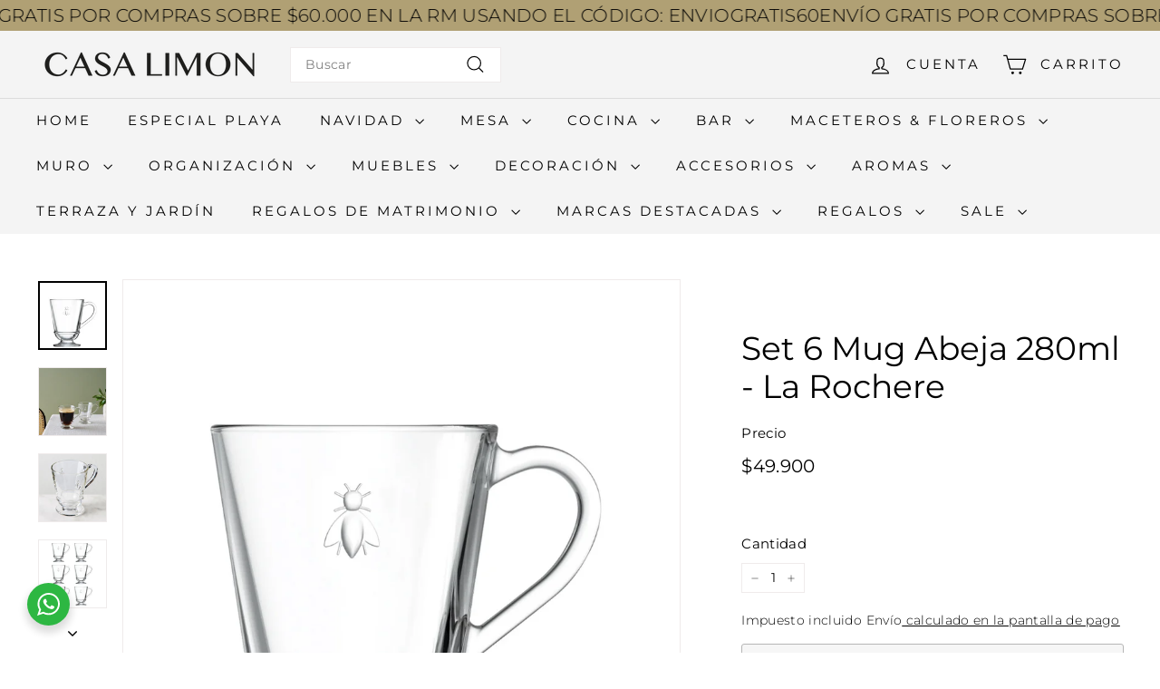

--- FILE ---
content_type: text/html; charset=utf-8
request_url: https://www.casalimon.cl/products/set-6-mug-abeja-280ml
body_size: 40506
content:
<!doctype html>
<html class="no-js" lang="es-MX" dir="ltr">
  <head>
    <meta charset="utf-8">
    <meta http-equiv="X-UA-Compatible" content="IE=edge,chrome=1">
    <meta name="viewport" content="width=device-width,initial-scale=1">
    <meta name="theme-color" content="#ffffff">
    <link rel="canonical" href="https://www.casalimon.cl/products/set-6-mug-abeja-280ml">
    <link rel="preconnect" href="https://fonts.shopifycdn.com" crossorigin>
    <link rel="dns-prefetch" href="https://ajax.googleapis.com">
    <link rel="dns-prefetch" href="https://maps.googleapis.com">
    <link rel="dns-prefetch" href="https://maps.gstatic.com"><link rel="shortcut icon" href="//www.casalimon.cl/cdn/shop/files/CL-Instagram-Perfil_32x32.png?v=1724241572" type="image/png">
<title>Set 6 Mug Abeja 280ml - La Rochere &ndash; Casa Limón</title>
<meta name="description" content="Disfrutarás saboreando tu café en estas elegantes tazas de cristal decoradas con abejas francesas. Con una forma suavemente redondeada y un mango resistente, agregarán un toque alegre a tu rutina matutina. Durante más de 500 años, La Rochere produce vidrio artesanal en el corazón de Francia, lo que convierte a su fábri">
<meta property="og:site_name" content="Casa Limón">
<meta property="og:url" content="https://www.casalimon.cl/products/set-6-mug-abeja-280ml">
<meta property="og:title" content="Set 6 Mug Abeja 280ml - La Rochere">
<meta property="og:type" content="product">
<meta property="og:description" content="Disfrutarás saboreando tu café en estas elegantes tazas de cristal decoradas con abejas francesas. Con una forma suavemente redondeada y un mango resistente, agregarán un toque alegre a tu rutina matutina. Durante más de 500 años, La Rochere produce vidrio artesanal en el corazón de Francia, lo que convierte a su fábri"><meta property="og:image" content="http://www.casalimon.cl/cdn/shop/files/LR638801-3_1024x1024_3c9f137e-edd2-4baa-b056-9a614dfe3b4f.png?v=1712071136">
  <meta property="og:image:secure_url" content="https://www.casalimon.cl/cdn/shop/files/LR638801-3_1024x1024_3c9f137e-edd2-4baa-b056-9a614dfe3b4f.png?v=1712071136">
  <meta property="og:image:width" content="1000">
  <meta property="og:image:height" content="1000"><meta name="twitter:site" content="@">
<meta name="twitter:card" content="summary_large_image">
<meta name="twitter:title" content="Set 6 Mug Abeja 280ml - La Rochere">
<meta name="twitter:description" content="Disfrutarás saboreando tu café en estas elegantes tazas de cristal decoradas con abejas francesas. Con una forma suavemente redondeada y un mango resistente, agregarán un toque alegre a tu rutina matutina. Durante más de 500 años, La Rochere produce vidrio artesanal en el corazón de Francia, lo que convierte a su fábri">

<style data-shopify>@font-face {
  font-family: Montserrat;
  font-weight: 400;
  font-style: normal;
  font-display: swap;
  src: url("//www.casalimon.cl/cdn/fonts/montserrat/montserrat_n4.81949fa0ac9fd2021e16436151e8eaa539321637.woff2") format("woff2"),
       url("//www.casalimon.cl/cdn/fonts/montserrat/montserrat_n4.a6c632ca7b62da89c3594789ba828388aac693fe.woff") format("woff");
}

  @font-face {
  font-family: Montserrat;
  font-weight: 300;
  font-style: normal;
  font-display: swap;
  src: url("//www.casalimon.cl/cdn/fonts/montserrat/montserrat_n3.29e699231893fd243e1620595067294bb067ba2a.woff2") format("woff2"),
       url("//www.casalimon.cl/cdn/fonts/montserrat/montserrat_n3.64ed56f012a53c08a49d49bd7e0c8d2f46119150.woff") format("woff");
}


  @font-face {
  font-family: Montserrat;
  font-weight: 600;
  font-style: normal;
  font-display: swap;
  src: url("//www.casalimon.cl/cdn/fonts/montserrat/montserrat_n6.1326b3e84230700ef15b3a29fb520639977513e0.woff2") format("woff2"),
       url("//www.casalimon.cl/cdn/fonts/montserrat/montserrat_n6.652f051080eb14192330daceed8cd53dfdc5ead9.woff") format("woff");
}

  @font-face {
  font-family: Montserrat;
  font-weight: 300;
  font-style: italic;
  font-display: swap;
  src: url("//www.casalimon.cl/cdn/fonts/montserrat/montserrat_i3.9cfee8ab0b9b229ed9a7652dff7d786e45a01df2.woff2") format("woff2"),
       url("//www.casalimon.cl/cdn/fonts/montserrat/montserrat_i3.68df04ba4494b4612ed6f9bf46b6c06246fa2fa4.woff") format("woff");
}

  @font-face {
  font-family: Montserrat;
  font-weight: 600;
  font-style: italic;
  font-display: swap;
  src: url("//www.casalimon.cl/cdn/fonts/montserrat/montserrat_i6.e90155dd2f004112a61c0322d66d1f59dadfa84b.woff2") format("woff2"),
       url("//www.casalimon.cl/cdn/fonts/montserrat/montserrat_i6.41470518d8e9d7f1bcdd29a447c2397e5393943f.woff") format("woff");
}

</style><link href="//www.casalimon.cl/cdn/shop/t/24/assets/components.css?v=23588865534838672711766798727" rel="stylesheet" type="text/css" media="all" />

<style data-shopify>:root {
    --colorBody: #ffffff;
    --colorBodyAlpha05: rgba(255, 255, 255, 0.05);
    --colorBodyDim: #f2f2f2;

    --colorBorder: #efebeb;

    --colorBtnPrimary: #ffffff;
    --colorBtnPrimaryLight: #ffffff;
    --colorBtnPrimaryDim: #f2f2f2;
    --colorBtnPrimaryText: #000000;

    --colorCartDot: #ffffff;
    --colorCartDotText: #000000;

    --colorFooter: #f9f9fb;
    --colorFooterBorder: #e8e8e1;
    --colorFooterText: #000000;

    --colorLink: #000000;

    --colorModalBg: rgba(231, 231, 231, 0.6);

    --colorNav: #f4f4f4;
    --colorNavSearch: #ffffff;
    --colorNavText: #000000;

    --colorPrice: #000000;

    --colorSaleTag: #dcda07;
    --colorSaleTagText: #ffffff;

    --colorScheme1Text: #000000;
    --colorScheme1Bg: #f5f2e8;
    --colorScheme2Text: #000000;
    --colorScheme2Bg: #f5f2e8;
    --colorScheme3Text: #000000;
    --colorScheme3Bg: #b0a074;

    --colorTextBody: #000000;
    --colorTextBodyAlpha005: rgba(0, 0, 0, 0.05);
    --colorTextBodyAlpha008: rgba(0, 0, 0, 0.08);
    --colorTextSavings: #000000;

    --colorToolbar: #dcda07;
    --colorToolbarText: #000000;

    --urlIcoSelect: url(//www.casalimon.cl/cdn/shop/t/24/assets/ico-select.svg);
    --urlSwirlSvg: url(//www.casalimon.cl/cdn/shop/t/24/assets/swirl.svg);

    --header-padding-bottom: 0;

    --pageTopPadding: 35px;
    --pageNarrow: 780px;
    --pageWidthPadding: 40px;
    --gridGutter: 22px;
    --indexSectionPadding: 60px;
    --sectionHeaderBottom: 40px;
    --collapsibleIconWidth: 12px;

    --sizeChartMargin: 30px 0;
    --sizeChartIconMargin: 5px;

    --newsletterReminderPadding: 20px 30px 20px 25px;

    --textFrameMargin: 10px;

    /*Shop Pay Installments*/
    --color-body-text: #000000;
    --color-body: #ffffff;
    --color-bg: #ffffff;

    --typeHeaderPrimary: Montserrat;
    --typeHeaderFallback: sans-serif;
    --typeHeaderSize: 42px;
    --typeHeaderWeight: 400;
    --typeHeaderLineHeight: 1.2;
    --typeHeaderSpacing: 0.0em;

    --typeBasePrimary:Montserrat;
    --typeBaseFallback:sans-serif;
    --typeBaseSize: 14px;
    --typeBaseWeight: 300;
    --typeBaseSpacing: 0.025em;
    --typeBaseLineHeight: 1.5;

    --colorSmallImageBg: #ffffff;
    --colorSmallImageBgDark: #f7f7f7;
    --colorLargeImageBg: #e7e7e7;
    --colorLargeImageBgLight: #ffffff;

    --icon-strokeWidth: 3px;
    --icon-strokeLinejoin: round;

    
      --buttonRadius: 3px;
      --btnPadding: 11px 25px;
    

    
      --roundness: 0;
    

    
      --gridThickness: 0;
    

    --productTileMargin: 8%;
    --collectionTileMargin: 0%;

    --swatchSize: 40px;
  }

  @media screen and (max-width: 768px) {
    :root {
      --pageTopPadding: 15px;
      --pageNarrow: 330px;
      --pageWidthPadding: 17px;
      --gridGutter: 16px;
      --indexSectionPadding: 40px;
      --sectionHeaderBottom: 25px;
      --collapsibleIconWidth: 10px;
      --textFrameMargin: 7px;
      --typeBaseSize: 12px;

      
        --roundness: 0;
        --btnPadding: 9px 17px;
      
    }
  }</style><link href="//www.casalimon.cl/cdn/shop/t/24/assets/overrides.css?v=61671070734277095511766798727" rel="stylesheet" type="text/css" media="all" />
<style data-shopify>:root {
        --productGridPadding: 12px;
      }</style><script async crossorigin fetchpriority="high" src="/cdn/shopifycloud/importmap-polyfill/es-modules-shim.2.4.0.js"></script>
<script>
      document.documentElement.className = document.documentElement.className.replace('no-js', 'js');

      window.theme = window.theme || {};

      theme.settings = {
        themeName: 'Expanse',
        themeVersion: "5.2.4" // x-release-please-version
      };
    </script><script type="importmap">
{
  "imports": {
    "@archetype-themes/scripts/config": "//www.casalimon.cl/cdn/shop/t/24/assets/config.js?v=46854268358620717621766798727",
    "@archetype-themes/scripts/helpers/a11y": "//www.casalimon.cl/cdn/shop/t/24/assets/a11y.js?v=146705825431690116351766798727",
    "@archetype-themes/scripts/helpers/ajax-renderer": "//www.casalimon.cl/cdn/shop/t/24/assets/ajax-renderer.js?v=7517952383981163841766798727",
    "@archetype-themes/scripts/helpers/cart": "//www.casalimon.cl/cdn/shop/t/24/assets/cart.js?v=75437256748844919541766798727",
    "@archetype-themes/scripts/helpers/currency": "//www.casalimon.cl/cdn/shop/t/24/assets/currency.js?v=30528371845530833611766798727",
    "@archetype-themes/scripts/helpers/library-loader": "//www.casalimon.cl/cdn/shop/t/24/assets/library-loader.js?v=156273567395030534951766798727",
    "@archetype-themes/scripts/helpers/section": "//www.casalimon.cl/cdn/shop/t/24/assets/section.js?v=132577235708517326151766798727",
    "@archetype-themes/scripts/helpers/utils": "//www.casalimon.cl/cdn/shop/t/24/assets/utils.js?v=125538862470536898921766798727",
    "@archetype-themes/scripts/helpers/vimeo": "//www.casalimon.cl/cdn/shop/t/24/assets/vimeo.js?v=24358449204266797831766798727",
    "@archetype-themes/scripts/helpers/youtube": "//www.casalimon.cl/cdn/shop/t/24/assets/youtube.js?v=65638137014896701821766798727",
    "@archetype-themes/scripts/modules/base-media": "//www.casalimon.cl/cdn/shop/t/24/assets/base-media.js?v=33882792344575574251766798727",
    "@archetype-themes/scripts/modules/cart-drawer": "//www.casalimon.cl/cdn/shop/t/24/assets/cart-drawer.js?v=160665800527820250051766798727",
    "@archetype-themes/scripts/modules/cart-form": "//www.casalimon.cl/cdn/shop/t/24/assets/cart-form.js?v=141015656942547512511766798727",
    "@archetype-themes/scripts/modules/collection-sidebar": "//www.casalimon.cl/cdn/shop/t/24/assets/collection-sidebar.js?v=32046460992339877421766798727",
    "@archetype-themes/scripts/modules/disclosure": "//www.casalimon.cl/cdn/shop/t/24/assets/disclosure.js?v=182459945533096787091766798727",
    "@archetype-themes/scripts/modules/drawers": "//www.casalimon.cl/cdn/shop/t/24/assets/drawers.js?v=107619225559659722991766798727",
    "@archetype-themes/scripts/modules/header-nav": "//www.casalimon.cl/cdn/shop/t/24/assets/header-nav.js?v=130288449627393218461766798727",
    "@archetype-themes/scripts/modules/modal": "//www.casalimon.cl/cdn/shop/t/24/assets/modal.js?v=102967538291486637721766798727",
    "@archetype-themes/scripts/modules/parallax": "//www.casalimon.cl/cdn/shop/t/24/assets/parallax.js?v=52940338558575531261766798727",
    "@archetype-themes/scripts/modules/photoswipe": "//www.casalimon.cl/cdn/shop/t/24/assets/photoswipe.js?v=61950094564222720771766798727",
    "@archetype-themes/scripts/modules/product-media": "//www.casalimon.cl/cdn/shop/t/24/assets/product-media.js?v=114769602821602274331766798727",
    "@archetype-themes/scripts/modules/product-recommendations": "//www.casalimon.cl/cdn/shop/t/24/assets/product-recommendations.js?v=129269900080061478331766798727",
    "@archetype-themes/scripts/modules/quantity-selector": "//www.casalimon.cl/cdn/shop/t/24/assets/quantity-selector.js?v=5518425597956516751766798727",
    "@archetype-themes/scripts/modules/slideshow": "//www.casalimon.cl/cdn/shop/t/24/assets/slideshow.js?v=156838720240918166541766798727",
    "@archetype-themes/scripts/modules/swatches": "//www.casalimon.cl/cdn/shop/t/24/assets/swatches.js?v=115748111205220542111766798727",
    "@archetype-themes/scripts/modules/video-modal": "//www.casalimon.cl/cdn/shop/t/24/assets/video-modal.js?v=124352799055401291551766798727",
    "@archetype-themes/scripts/modules/video-section": "//www.casalimon.cl/cdn/shop/t/24/assets/video-section.js?v=145713833504631471951766798727",
    "@archetype-themes/scripts/vendors/flickity": "//www.casalimon.cl/cdn/shop/t/24/assets/flickity.js?v=144376614648444948171766798727",
    "@archetype-themes/scripts/vendors/flickity-fade": "//www.casalimon.cl/cdn/shop/t/24/assets/flickity-fade.js?v=151768845016003842921766798727",
    "@archetype-themes/scripts/vendors/in-view": "//www.casalimon.cl/cdn/shop/t/24/assets/in-view.js?v=124859139038447028371766798727",
    "@archetype-themes/scripts/vendors/photoswipe-ui-default.min": "//www.casalimon.cl/cdn/shop/t/24/assets/photoswipe-ui-default.min.js?v=36102812715426724251766798727",
    "@archetype-themes/scripts/vendors/photoswipe.min": "//www.casalimon.cl/cdn/shop/t/24/assets/photoswipe.min.js?v=9794040944707490151766798727",
    "@archetype-themes/utils/pubsub": "//www.casalimon.cl/cdn/shop/t/24/assets/pubsub.js?v=133006050037748302171766798727",
    "@archetype-themes/utils/script-loader": "//www.casalimon.cl/cdn/shop/t/24/assets/script-loader.js?v=25126702851678854941766798727",
    "components/announcement-bar": "//www.casalimon.cl/cdn/shop/t/24/assets/announcement-bar.js?v=130357584752841676451766798727",
    "components/block-buy-buttons": "//www.casalimon.cl/cdn/shop/t/24/assets/block-buy-buttons.js?v=11796062151789649231766798727",
    "components/block-price": "//www.casalimon.cl/cdn/shop/t/24/assets/block-price.js?v=163350562479400801831766798727",
    "components/block-variant-picker": "//www.casalimon.cl/cdn/shop/t/24/assets/block-variant-picker.js?v=55141893821538768491766798727",
    "components/collapsible": "//www.casalimon.cl/cdn/shop/t/24/assets/collapsible.js?v=155419906067739637921766798727",
    "components/gift-card-recipient-form": "//www.casalimon.cl/cdn/shop/t/24/assets/gift-card-recipient-form.js?v=64755253772159527141766798727",
    "components/header-mobile-nav": "//www.casalimon.cl/cdn/shop/t/24/assets/header-mobile-nav.js?v=34501982044316274591766798727",
    "components/item-grid": "//www.casalimon.cl/cdn/shop/t/24/assets/item-grid.js?v=152639846473000520891766798727",
    "components/newsletter-reminder": "//www.casalimon.cl/cdn/shop/t/24/assets/newsletter-reminder.js?v=90617379688067204021766798727",
    "components/predictive-search": "//www.casalimon.cl/cdn/shop/t/24/assets/predictive-search.js?v=125633826981499254571766798727",
    "components/price-range": "//www.casalimon.cl/cdn/shop/t/24/assets/price-range.js?v=123052969041133689781766798727",
    "components/product-images": "//www.casalimon.cl/cdn/shop/t/24/assets/product-images.js?v=88344245524099105901766798727",
    "components/product-inventory": "//www.casalimon.cl/cdn/shop/t/24/assets/product-inventory.js?v=52642964346898521011766798727",
    "components/quick-add": "//www.casalimon.cl/cdn/shop/t/24/assets/quick-add.js?v=153468363738513771401766798727",
    "components/quick-shop": "//www.casalimon.cl/cdn/shop/t/24/assets/quick-shop.js?v=97897957291450767481766798727",
    "components/rte": "//www.casalimon.cl/cdn/shop/t/24/assets/rte.js?v=181885037864920336431766798727",
    "components/section-advanced-accordion": "//www.casalimon.cl/cdn/shop/t/24/assets/section-advanced-accordion.js?v=160203125380940052601766798727",
    "components/section-age-verification-popup": "//www.casalimon.cl/cdn/shop/t/24/assets/section-age-verification-popup.js?v=70734405310605133951766798727",
    "components/section-background-image-text": "//www.casalimon.cl/cdn/shop/t/24/assets/section-background-image-text.js?v=17382720343615129641766798727",
    "components/section-collection-header": "//www.casalimon.cl/cdn/shop/t/24/assets/section-collection-header.js?v=81681564589283490831766798727",
    "components/section-countdown": "//www.casalimon.cl/cdn/shop/t/24/assets/section-countdown.js?v=109956453145979029921766798727",
    "components/section-footer": "//www.casalimon.cl/cdn/shop/t/24/assets/section-footer.js?v=164218822520813513031766798727",
    "components/section-header": "//www.casalimon.cl/cdn/shop/t/24/assets/section-header.js?v=18369522156731752591766798727",
    "components/section-hotspots": "//www.casalimon.cl/cdn/shop/t/24/assets/section-hotspots.js?v=176317069189202021961766798727",
    "components/section-image-compare": "//www.casalimon.cl/cdn/shop/t/24/assets/section-image-compare.js?v=14228108873992596151766798727",
    "components/section-main-cart": "//www.casalimon.cl/cdn/shop/t/24/assets/section-main-cart.js?v=112925653898238753791766798727",
    "components/section-map": "//www.casalimon.cl/cdn/shop/t/24/assets/section-map.js?v=8045789484266781521766798727",
    "components/section-more-products-vendor": "//www.casalimon.cl/cdn/shop/t/24/assets/section-more-products-vendor.js?v=159549355731084264781766798727",
    "components/section-newsletter-popup": "//www.casalimon.cl/cdn/shop/t/24/assets/section-newsletter-popup.js?v=105940320737649261751766798727",
    "components/section-password-header": "//www.casalimon.cl/cdn/shop/t/24/assets/section-password-header.js?v=113265428254908848341766798727",
    "components/section-recently-viewed": "//www.casalimon.cl/cdn/shop/t/24/assets/section-recently-viewed.js?v=71380856058705518961766798727",
    "components/section-testimonials": "//www.casalimon.cl/cdn/shop/t/24/assets/section-testimonials.js?v=99252732340278527291766798727",
    "components/section-toolbar": "//www.casalimon.cl/cdn/shop/t/24/assets/section-toolbar.js?v=138777767681444653671766798727",
    "components/store-availability": "//www.casalimon.cl/cdn/shop/t/24/assets/store-availability.js?v=63703472421863417921766798727",
    "components/tool-tip": "//www.casalimon.cl/cdn/shop/t/24/assets/tool-tip.js?v=90403548259094193031766798727",
    "components/tool-tip-trigger": "//www.casalimon.cl/cdn/shop/t/24/assets/tool-tip-trigger.js?v=140183424560662924111766798727",
    "components/variant-sku": "//www.casalimon.cl/cdn/shop/t/24/assets/variant-sku.js?v=177336021623114299181766798727",
    "components/video-media": "//www.casalimon.cl/cdn/shop/t/24/assets/video-media.js?v=73971623221435132531766798727",
    "js-cookie": "//www.casalimon.cl/cdn/shop/t/24/assets/js.cookie.mjs?v=38015963105781969301766798727",
    "nouislider": "//www.casalimon.cl/cdn/shop/t/24/assets/nouislider.js?v=100438778919154896961766798727"
  }
}
</script>
<script>
  if (!(HTMLScriptElement.supports && HTMLScriptElement.supports('importmap'))) {
    const el = document.createElement('script')
    el.async = true
    el.src = "//www.casalimon.cl/cdn/shop/t/24/assets/es-module-shims.min.js?v=3197203922110785981766798727"
    document.head.appendChild(el)
  }
</script>

<script type="module" src="//www.casalimon.cl/cdn/shop/t/24/assets/is-land.min.js?v=92343381495565747271766798727"></script>



<script type="module">
  try {
    const importMap = document.querySelector('script[type="importmap"]')
    const importMapJson = JSON.parse(importMap.textContent)
    const importMapModules = Object.values(importMapJson.imports)
    for (let i = 0; i < importMapModules.length; i++) {
      const link = document.createElement('link')
      link.rel = 'modulepreload'
      link.href = importMapModules[i]
      document.head.appendChild(link)
    }
  } catch (e) {
    console.error(e)
  }
</script>
<script>window.performance && window.performance.mark && window.performance.mark('shopify.content_for_header.start');</script><meta name="facebook-domain-verification" content="d8phjcfehrwb5l2s55reyvflbaz3at">
<meta name="google-site-verification" content="Nw6pcizUi7OAMVTGcmqdNQg-eJJVe0-Ot99LWXaVWuU">
<meta id="shopify-digital-wallet" name="shopify-digital-wallet" content="/56774819888/digital_wallets/dialog">
<link rel="alternate" type="application/json+oembed" href="https://www.casalimon.cl/products/set-6-mug-abeja-280ml.oembed">
<script async="async" src="/checkouts/internal/preloads.js?locale=es-CL"></script>
<script id="shopify-features" type="application/json">{"accessToken":"babb169024d9d5bd6df9187a2422e604","betas":["rich-media-storefront-analytics"],"domain":"www.casalimon.cl","predictiveSearch":true,"shopId":56774819888,"locale":"es"}</script>
<script>var Shopify = Shopify || {};
Shopify.shop = "casalimon.myshopify.com";
Shopify.locale = "es-MX";
Shopify.currency = {"active":"CLP","rate":"1.0"};
Shopify.country = "CL";
Shopify.theme = {"name":"LETS CELEBRATE","id":139170512944,"schema_name":"Expanse","schema_version":"5.2.4","theme_store_id":902,"role":"main"};
Shopify.theme.handle = "null";
Shopify.theme.style = {"id":null,"handle":null};
Shopify.cdnHost = "www.casalimon.cl/cdn";
Shopify.routes = Shopify.routes || {};
Shopify.routes.root = "/";</script>
<script type="module">!function(o){(o.Shopify=o.Shopify||{}).modules=!0}(window);</script>
<script>!function(o){function n(){var o=[];function n(){o.push(Array.prototype.slice.apply(arguments))}return n.q=o,n}var t=o.Shopify=o.Shopify||{};t.loadFeatures=n(),t.autoloadFeatures=n()}(window);</script>
<script id="shop-js-analytics" type="application/json">{"pageType":"product"}</script>
<script defer="defer" async type="module" src="//www.casalimon.cl/cdn/shopifycloud/shop-js/modules/v2/client.init-shop-cart-sync_B5knhve2.es.esm.js"></script>
<script defer="defer" async type="module" src="//www.casalimon.cl/cdn/shopifycloud/shop-js/modules/v2/chunk.common_DUtBTchb.esm.js"></script>
<script type="module">
  await import("//www.casalimon.cl/cdn/shopifycloud/shop-js/modules/v2/client.init-shop-cart-sync_B5knhve2.es.esm.js");
await import("//www.casalimon.cl/cdn/shopifycloud/shop-js/modules/v2/chunk.common_DUtBTchb.esm.js");

  window.Shopify.SignInWithShop?.initShopCartSync?.({"fedCMEnabled":true,"windoidEnabled":true});

</script>
<script>(function() {
  var isLoaded = false;
  function asyncLoad() {
    if (isLoaded) return;
    isLoaded = true;
    var urls = ["https:\/\/cdn.s3.pop-convert.com\/pcjs.production.min.js?unique_id=casalimon.myshopify.com\u0026shop=casalimon.myshopify.com","https:\/\/script.pop-convert.com\/new-micro\/production.pc.min.js?unique_id=casalimon.myshopify.com\u0026shop=casalimon.myshopify.com"];
    for (var i = 0; i < urls.length; i++) {
      var s = document.createElement('script');
      s.type = 'text/javascript';
      s.async = true;
      s.src = urls[i];
      var x = document.getElementsByTagName('script')[0];
      x.parentNode.insertBefore(s, x);
    }
  };
  if(window.attachEvent) {
    window.attachEvent('onload', asyncLoad);
  } else {
    window.addEventListener('load', asyncLoad, false);
  }
})();</script>
<script id="__st">var __st={"a":56774819888,"offset":-10800,"reqid":"4239ea5d-736f-4122-b799-4db0966ff2a7-1768461837","pageurl":"www.casalimon.cl\/products\/set-6-mug-abeja-280ml","u":"45fa8fbd4373","p":"product","rtyp":"product","rid":7385323798576};</script>
<script>window.ShopifyPaypalV4VisibilityTracking = true;</script>
<script id="captcha-bootstrap">!function(){'use strict';const t='contact',e='account',n='new_comment',o=[[t,t],['blogs',n],['comments',n],[t,'customer']],c=[[e,'customer_login'],[e,'guest_login'],[e,'recover_customer_password'],[e,'create_customer']],r=t=>t.map((([t,e])=>`form[action*='/${t}']:not([data-nocaptcha='true']) input[name='form_type'][value='${e}']`)).join(','),a=t=>()=>t?[...document.querySelectorAll(t)].map((t=>t.form)):[];function s(){const t=[...o],e=r(t);return a(e)}const i='password',u='form_key',d=['recaptcha-v3-token','g-recaptcha-response','h-captcha-response',i],f=()=>{try{return window.sessionStorage}catch{return}},m='__shopify_v',_=t=>t.elements[u];function p(t,e,n=!1){try{const o=window.sessionStorage,c=JSON.parse(o.getItem(e)),{data:r}=function(t){const{data:e,action:n}=t;return t[m]||n?{data:e,action:n}:{data:t,action:n}}(c);for(const[e,n]of Object.entries(r))t.elements[e]&&(t.elements[e].value=n);n&&o.removeItem(e)}catch(o){console.error('form repopulation failed',{error:o})}}const l='form_type',E='cptcha';function T(t){t.dataset[E]=!0}const w=window,h=w.document,L='Shopify',v='ce_forms',y='captcha';let A=!1;((t,e)=>{const n=(g='f06e6c50-85a8-45c8-87d0-21a2b65856fe',I='https://cdn.shopify.com/shopifycloud/storefront-forms-hcaptcha/ce_storefront_forms_captcha_hcaptcha.v1.5.2.iife.js',D={infoText:'Protegido por hCaptcha',privacyText:'Privacidad',termsText:'Términos'},(t,e,n)=>{const o=w[L][v],c=o.bindForm;if(c)return c(t,g,e,D).then(n);var r;o.q.push([[t,g,e,D],n]),r=I,A||(h.body.append(Object.assign(h.createElement('script'),{id:'captcha-provider',async:!0,src:r})),A=!0)});var g,I,D;w[L]=w[L]||{},w[L][v]=w[L][v]||{},w[L][v].q=[],w[L][y]=w[L][y]||{},w[L][y].protect=function(t,e){n(t,void 0,e),T(t)},Object.freeze(w[L][y]),function(t,e,n,w,h,L){const[v,y,A,g]=function(t,e,n){const i=e?o:[],u=t?c:[],d=[...i,...u],f=r(d),m=r(i),_=r(d.filter((([t,e])=>n.includes(e))));return[a(f),a(m),a(_),s()]}(w,h,L),I=t=>{const e=t.target;return e instanceof HTMLFormElement?e:e&&e.form},D=t=>v().includes(t);t.addEventListener('submit',(t=>{const e=I(t);if(!e)return;const n=D(e)&&!e.dataset.hcaptchaBound&&!e.dataset.recaptchaBound,o=_(e),c=g().includes(e)&&(!o||!o.value);(n||c)&&t.preventDefault(),c&&!n&&(function(t){try{if(!f())return;!function(t){const e=f();if(!e)return;const n=_(t);if(!n)return;const o=n.value;o&&e.removeItem(o)}(t);const e=Array.from(Array(32),(()=>Math.random().toString(36)[2])).join('');!function(t,e){_(t)||t.append(Object.assign(document.createElement('input'),{type:'hidden',name:u})),t.elements[u].value=e}(t,e),function(t,e){const n=f();if(!n)return;const o=[...t.querySelectorAll(`input[type='${i}']`)].map((({name:t})=>t)),c=[...d,...o],r={};for(const[a,s]of new FormData(t).entries())c.includes(a)||(r[a]=s);n.setItem(e,JSON.stringify({[m]:1,action:t.action,data:r}))}(t,e)}catch(e){console.error('failed to persist form',e)}}(e),e.submit())}));const S=(t,e)=>{t&&!t.dataset[E]&&(n(t,e.some((e=>e===t))),T(t))};for(const o of['focusin','change'])t.addEventListener(o,(t=>{const e=I(t);D(e)&&S(e,y())}));const B=e.get('form_key'),M=e.get(l),P=B&&M;t.addEventListener('DOMContentLoaded',(()=>{const t=y();if(P)for(const e of t)e.elements[l].value===M&&p(e,B);[...new Set([...A(),...v().filter((t=>'true'===t.dataset.shopifyCaptcha))])].forEach((e=>S(e,t)))}))}(h,new URLSearchParams(w.location.search),n,t,e,['guest_login'])})(!0,!0)}();</script>
<script integrity="sha256-4kQ18oKyAcykRKYeNunJcIwy7WH5gtpwJnB7kiuLZ1E=" data-source-attribution="shopify.loadfeatures" defer="defer" src="//www.casalimon.cl/cdn/shopifycloud/storefront/assets/storefront/load_feature-a0a9edcb.js" crossorigin="anonymous"></script>
<script data-source-attribution="shopify.dynamic_checkout.dynamic.init">var Shopify=Shopify||{};Shopify.PaymentButton=Shopify.PaymentButton||{isStorefrontPortableWallets:!0,init:function(){window.Shopify.PaymentButton.init=function(){};var t=document.createElement("script");t.src="https://www.casalimon.cl/cdn/shopifycloud/portable-wallets/latest/portable-wallets.es.js",t.type="module",document.head.appendChild(t)}};
</script>
<script data-source-attribution="shopify.dynamic_checkout.buyer_consent">
  function portableWalletsHideBuyerConsent(e){var t=document.getElementById("shopify-buyer-consent"),n=document.getElementById("shopify-subscription-policy-button");t&&n&&(t.classList.add("hidden"),t.setAttribute("aria-hidden","true"),n.removeEventListener("click",e))}function portableWalletsShowBuyerConsent(e){var t=document.getElementById("shopify-buyer-consent"),n=document.getElementById("shopify-subscription-policy-button");t&&n&&(t.classList.remove("hidden"),t.removeAttribute("aria-hidden"),n.addEventListener("click",e))}window.Shopify?.PaymentButton&&(window.Shopify.PaymentButton.hideBuyerConsent=portableWalletsHideBuyerConsent,window.Shopify.PaymentButton.showBuyerConsent=portableWalletsShowBuyerConsent);
</script>
<script>
  function portableWalletsCleanup(e){e&&e.src&&console.error("Failed to load portable wallets script "+e.src);var t=document.querySelectorAll("shopify-accelerated-checkout .shopify-payment-button__skeleton, shopify-accelerated-checkout-cart .wallet-cart-button__skeleton"),e=document.getElementById("shopify-buyer-consent");for(let e=0;e<t.length;e++)t[e].remove();e&&e.remove()}function portableWalletsNotLoadedAsModule(e){e instanceof ErrorEvent&&"string"==typeof e.message&&e.message.includes("import.meta")&&"string"==typeof e.filename&&e.filename.includes("portable-wallets")&&(window.removeEventListener("error",portableWalletsNotLoadedAsModule),window.Shopify.PaymentButton.failedToLoad=e,"loading"===document.readyState?document.addEventListener("DOMContentLoaded",window.Shopify.PaymentButton.init):window.Shopify.PaymentButton.init())}window.addEventListener("error",portableWalletsNotLoadedAsModule);
</script>

<script type="module" src="https://www.casalimon.cl/cdn/shopifycloud/portable-wallets/latest/portable-wallets.es.js" onError="portableWalletsCleanup(this)" crossorigin="anonymous"></script>
<script nomodule>
  document.addEventListener("DOMContentLoaded", portableWalletsCleanup);
</script>

<link id="shopify-accelerated-checkout-styles" rel="stylesheet" media="screen" href="https://www.casalimon.cl/cdn/shopifycloud/portable-wallets/latest/accelerated-checkout-backwards-compat.css" crossorigin="anonymous">
<style id="shopify-accelerated-checkout-cart">
        #shopify-buyer-consent {
  margin-top: 1em;
  display: inline-block;
  width: 100%;
}

#shopify-buyer-consent.hidden {
  display: none;
}

#shopify-subscription-policy-button {
  background: none;
  border: none;
  padding: 0;
  text-decoration: underline;
  font-size: inherit;
  cursor: pointer;
}

#shopify-subscription-policy-button::before {
  box-shadow: none;
}

      </style>

<script>window.performance && window.performance.mark && window.performance.mark('shopify.content_for_header.end');</script>

    <script src="//www.casalimon.cl/cdn/shop/t/24/assets/theme.js?v=4172779011234312901766798727" defer="defer"></script>
  <!-- BEGIN app block: shopify://apps/square-instagram-feed/blocks/app-embed/8c9f3786-8bb5-488d-a397-b1285ed978df --><link rel="preconnect" href="https://appsolve.io/" /><link rel="preconnect" href="https://cdn-sf.vitals.app/" /><script data-ver="58" id="vtlsAebData" class="notranslate">window.vtlsLiquidData = window.vtlsLiquidData || {};window.vtlsLiquidData.buildId = 55785;

window.vtlsLiquidData.apiHosts = {
	...window.vtlsLiquidData.apiHosts,
	"4": "https://insta-feed-gallery.sqa-api.com"
};
	window.vtlsLiquidData.moduleSettings = {
		...window.vtlsLiquidData.moduleSettings,
		48: {"469":true,"491":true,"588":true,"595":false,"603":"","605":"","606":"","781":true,"783":1,"876":0,"1076":true,"1105":0,"1198":false},
		
		47: {"392":"Check out our Instagram","393":"","394":"grid","396":0,"397":12,"399":"000000","400":"000000","401":"454545","402":"Seguir","403":3,"591":true,"861":"ffffff","862":"222222","918":true,"950":true,"961":0,"962":12,"963":4,"964":4,"965":2,"966":1,"967":8,"968":12,"969":5,"970":2,"971":1200,"972":false,"973":2,"974":4,"1000":"","1082":"{}"},
		
	}

window.vtlsLiquidData.shopThemeName = "Expanse";window.vtlsLiquidData.settingTranslation = {"47":{"392":{"es":"Mira nuestro Instagram"},"393":{"es":""},"402":{"es":"Seguir"}}};window.vtlsLiquidData.shopSettings={};window.vtlsLiquidData.shopSettings.cartType="dropdown";window.vtlsLiquidData.shopInfo={id:56774819888,domain:"www.casalimon.cl",shopifyDomain:"casalimon.myshopify.com",primaryLocaleIsoCode: "es-MX",defaultCurrency:"CLP",enabledCurrencies:["CLP"],moneyFormat:"${{amount_no_decimals}}",moneyWithCurrencyFormat:"${{amount_no_decimals}} CLP",appId:"4",appName:"Instagram Feed Gallery",};window.vtlsLiquidData.acceptedScopes = {};window.vtlsLiquidData.product = {"id": 7385323798576,"available": false,"title": "Set 6 Mug Abeja 280ml - La Rochere","handle": "set-6-mug-abeja-280ml","vendor": "La Rochere","type": "","tags": ["cafe","la-rochere","mesa","regalo matrimonio","taza","Vinimport"],"description": "1","featured_image":{"src": "//www.casalimon.cl/cdn/shop/files/LR638801-3_1024x1024_3c9f137e-edd2-4baa-b056-9a614dfe3b4f.png?v=1712071136","aspect_ratio": "1.0"},"collectionIds": [278690267184,285403250736,286223433776,281032359984,274254528560,269642268720,289146961968,278294069296,289510817840,275825229872,283814625328,278712385584],"variants": [{"id": 41261552795696,"title": "Default Title","option1": "Default Title","option2": null,"option3": null,"price": 4990000,"compare_at_price": null,"available": false,"image":null,"featured_media_id":null,"is_preorderable":0}],"options": [{"name": "Title"}],"metafields": {"reviews": {}}};window.vtlsLiquidData.cacheKeys = [1766938872,1766938940,1766938872,1766938940,1766938872,1768459959,1766938872,1766938872 ];</script><script id="vtlsAebDynamicFunctions" class="notranslate">window.vtlsLiquidData = window.vtlsLiquidData || {};window.vtlsLiquidData.dynamicFunctions = ({$,vitalsGet,vitalsSet,VITALS_GET_$_DESCRIPTION,VITALS_GET_$_END_SECTION,VITALS_GET_$_ATC_FORM,VITALS_GET_$_ATC_BUTTON,submit_button,form_add_to_cart,cartItemVariantId,VITALS_EVENT_CART_UPDATED,VITALS_EVENT_DISCOUNTS_LOADED,VITALS_EVENT_PRICES_UPDATED,VITALS_EVENT_RENDER_CAROUSEL_STARS,VITALS_EVENT_RENDER_COLLECTION_STARS,VITALS_EVENT_SMART_BAR_RENDERED,VITALS_EVENT_SMART_BAR_CLOSED,VITALS_EVENT_TABS_RENDERED,VITALS_EVENT_VARIANT_CHANGED,VITALS_EVENT_ATC_BUTTON_FOUND,VITALS_IS_MOBILE,VITALS_PAGE_TYPE,VITALS_APPEND_CSS,VITALS_HOOK__CAN_EXECUTE_CHECKOUT,VITALS_HOOK__GET_CUSTOM_CHECKOUT_URL_PARAMETERS,VITALS_HOOK__GET_CUSTOM_VARIANT_SELECTOR,VITALS_HOOK__GET_IMAGES_DEFAULT_SIZE,VITALS_HOOK__ON_CLICK_CHECKOUT_BUTTON,VITALS_HOOK__DONT_ACCELERATE_CHECKOUT,VITALS_HOOK__ON_ATC_STAY_ON_THE_SAME_PAGE,VITALS_HOOK__CAN_EXECUTE_ATC,VITALS_FLAG__IGNORE_VARIANT_ID_FROM_URL,VITALS_FLAG__UPDATE_ATC_BUTTON_REFERENCE,VITALS_FLAG__UPDATE_CART_ON_CHECKOUT,VITALS_FLAG__USE_CAPTURE_FOR_ATC_BUTTON,VITALS_FLAG__USE_FIRST_ATC_SPAN_FOR_PRE_ORDER,VITALS_FLAG__USE_HTML_FOR_STICKY_ATC_BUTTON,VITALS_FLAG__STOP_EXECUTION,VITALS_FLAG__USE_CUSTOM_COLLECTION_FILTER_DROPDOWN,VITALS_FLAG__PRE_ORDER_START_WITH_OBSERVER,VITALS_FLAG__PRE_ORDER_OBSERVER_DELAY,VITALS_FLAG__ON_CHECKOUT_CLICK_USE_CAPTURE_EVENT,handle,}) => {return {"147": {"location":"form","locator":"after"},};};</script><script id="vtlsAebDocumentInjectors" class="notranslate">window.vtlsLiquidData = window.vtlsLiquidData || {};window.vtlsLiquidData.documentInjectors = ({$,vitalsGet,vitalsSet,VITALS_IS_MOBILE,VITALS_APPEND_CSS}) => {const documentInjectors = {};documentInjectors["12"]={};documentInjectors["12"]["d"]=[];documentInjectors["12"]["d"]["0"]={};documentInjectors["12"]["d"]["0"]["a"]=[];documentInjectors["12"]["d"]["0"]["s"]="form[action*=\"\/cart\/add\"]:visible:not([id*=\"product-form-installment\"]):not([id*=\"product-installment-form\"]):not(.vtls-exclude-atc-injector *)";documentInjectors["2"]={};documentInjectors["2"]["d"]=[];documentInjectors["2"]["d"]["0"]={};documentInjectors["2"]["d"]["0"]["a"]={"l":"append"};documentInjectors["2"]["d"]["0"]["s"]=".main-content";documentInjectors["11"]={};documentInjectors["11"]["d"]=[];documentInjectors["11"]["d"]["0"]={};documentInjectors["11"]["d"]["0"]["a"]={"ctx":"inside","last":false};documentInjectors["11"]["d"]["0"]["s"]="[name=\"add\"]:not(.swym-button)";documentInjectors["7"]={};documentInjectors["7"]["d"]=[];documentInjectors["7"]["d"]["0"]={};documentInjectors["7"]["d"]["0"]["a"]=null;documentInjectors["7"]["d"]["0"]["s"]=".site-footer";documentInjectors["1"]={};documentInjectors["1"]["d"]=[];documentInjectors["1"]["d"]["0"]={};documentInjectors["1"]["d"]["0"]["a"]=null;documentInjectors["1"]["d"]["0"]["s"]=".product-single__meta";return documentInjectors;};</script><script id="vtlsAebBundle" src="https://cdn-sf.vitals.app/assets/js/bundle-aefafafd45b84ca49f717f92c371210e.js" async></script>

<!-- END app block --><script src="https://cdn.shopify.com/extensions/cfc76123-b24f-4e9a-a1dc-585518796af7/forms-2294/assets/shopify-forms-loader.js" type="text/javascript" defer="defer"></script>
<script src="https://cdn.shopify.com/extensions/019a4bd6-5189-7b1b-88e6-ae4214511ca1/vite-vue3-typescript-eslint-prettier-32/assets/main.js" type="text/javascript" defer="defer"></script>
<script src="https://cdn.shopify.com/extensions/019baf3f-4960-7b19-95ce-9854c4be1c8f/terms-relentless-130/assets/terms.js" type="text/javascript" defer="defer"></script>
<link href="https://cdn.shopify.com/extensions/019baf3f-4960-7b19-95ce-9854c4be1c8f/terms-relentless-130/assets/style.min.css" rel="stylesheet" type="text/css" media="all">
<link href="https://monorail-edge.shopifysvc.com" rel="dns-prefetch">
<script>(function(){if ("sendBeacon" in navigator && "performance" in window) {try {var session_token_from_headers = performance.getEntriesByType('navigation')[0].serverTiming.find(x => x.name == '_s').description;} catch {var session_token_from_headers = undefined;}var session_cookie_matches = document.cookie.match(/_shopify_s=([^;]*)/);var session_token_from_cookie = session_cookie_matches && session_cookie_matches.length === 2 ? session_cookie_matches[1] : "";var session_token = session_token_from_headers || session_token_from_cookie || "";function handle_abandonment_event(e) {var entries = performance.getEntries().filter(function(entry) {return /monorail-edge.shopifysvc.com/.test(entry.name);});if (!window.abandonment_tracked && entries.length === 0) {window.abandonment_tracked = true;var currentMs = Date.now();var navigation_start = performance.timing.navigationStart;var payload = {shop_id: 56774819888,url: window.location.href,navigation_start,duration: currentMs - navigation_start,session_token,page_type: "product"};window.navigator.sendBeacon("https://monorail-edge.shopifysvc.com/v1/produce", JSON.stringify({schema_id: "online_store_buyer_site_abandonment/1.1",payload: payload,metadata: {event_created_at_ms: currentMs,event_sent_at_ms: currentMs}}));}}window.addEventListener('pagehide', handle_abandonment_event);}}());</script>
<script id="web-pixels-manager-setup">(function e(e,d,r,n,o){if(void 0===o&&(o={}),!Boolean(null===(a=null===(i=window.Shopify)||void 0===i?void 0:i.analytics)||void 0===a?void 0:a.replayQueue)){var i,a;window.Shopify=window.Shopify||{};var t=window.Shopify;t.analytics=t.analytics||{};var s=t.analytics;s.replayQueue=[],s.publish=function(e,d,r){return s.replayQueue.push([e,d,r]),!0};try{self.performance.mark("wpm:start")}catch(e){}var l=function(){var e={modern:/Edge?\/(1{2}[4-9]|1[2-9]\d|[2-9]\d{2}|\d{4,})\.\d+(\.\d+|)|Firefox\/(1{2}[4-9]|1[2-9]\d|[2-9]\d{2}|\d{4,})\.\d+(\.\d+|)|Chrom(ium|e)\/(9{2}|\d{3,})\.\d+(\.\d+|)|(Maci|X1{2}).+ Version\/(15\.\d+|(1[6-9]|[2-9]\d|\d{3,})\.\d+)([,.]\d+|)( \(\w+\)|)( Mobile\/\w+|) Safari\/|Chrome.+OPR\/(9{2}|\d{3,})\.\d+\.\d+|(CPU[ +]OS|iPhone[ +]OS|CPU[ +]iPhone|CPU IPhone OS|CPU iPad OS)[ +]+(15[._]\d+|(1[6-9]|[2-9]\d|\d{3,})[._]\d+)([._]\d+|)|Android:?[ /-](13[3-9]|1[4-9]\d|[2-9]\d{2}|\d{4,})(\.\d+|)(\.\d+|)|Android.+Firefox\/(13[5-9]|1[4-9]\d|[2-9]\d{2}|\d{4,})\.\d+(\.\d+|)|Android.+Chrom(ium|e)\/(13[3-9]|1[4-9]\d|[2-9]\d{2}|\d{4,})\.\d+(\.\d+|)|SamsungBrowser\/([2-9]\d|\d{3,})\.\d+/,legacy:/Edge?\/(1[6-9]|[2-9]\d|\d{3,})\.\d+(\.\d+|)|Firefox\/(5[4-9]|[6-9]\d|\d{3,})\.\d+(\.\d+|)|Chrom(ium|e)\/(5[1-9]|[6-9]\d|\d{3,})\.\d+(\.\d+|)([\d.]+$|.*Safari\/(?![\d.]+ Edge\/[\d.]+$))|(Maci|X1{2}).+ Version\/(10\.\d+|(1[1-9]|[2-9]\d|\d{3,})\.\d+)([,.]\d+|)( \(\w+\)|)( Mobile\/\w+|) Safari\/|Chrome.+OPR\/(3[89]|[4-9]\d|\d{3,})\.\d+\.\d+|(CPU[ +]OS|iPhone[ +]OS|CPU[ +]iPhone|CPU IPhone OS|CPU iPad OS)[ +]+(10[._]\d+|(1[1-9]|[2-9]\d|\d{3,})[._]\d+)([._]\d+|)|Android:?[ /-](13[3-9]|1[4-9]\d|[2-9]\d{2}|\d{4,})(\.\d+|)(\.\d+|)|Mobile Safari.+OPR\/([89]\d|\d{3,})\.\d+\.\d+|Android.+Firefox\/(13[5-9]|1[4-9]\d|[2-9]\d{2}|\d{4,})\.\d+(\.\d+|)|Android.+Chrom(ium|e)\/(13[3-9]|1[4-9]\d|[2-9]\d{2}|\d{4,})\.\d+(\.\d+|)|Android.+(UC? ?Browser|UCWEB|U3)[ /]?(15\.([5-9]|\d{2,})|(1[6-9]|[2-9]\d|\d{3,})\.\d+)\.\d+|SamsungBrowser\/(5\.\d+|([6-9]|\d{2,})\.\d+)|Android.+MQ{2}Browser\/(14(\.(9|\d{2,})|)|(1[5-9]|[2-9]\d|\d{3,})(\.\d+|))(\.\d+|)|K[Aa][Ii]OS\/(3\.\d+|([4-9]|\d{2,})\.\d+)(\.\d+|)/},d=e.modern,r=e.legacy,n=navigator.userAgent;return n.match(d)?"modern":n.match(r)?"legacy":"unknown"}(),u="modern"===l?"modern":"legacy",c=(null!=n?n:{modern:"",legacy:""})[u],f=function(e){return[e.baseUrl,"/wpm","/b",e.hashVersion,"modern"===e.buildTarget?"m":"l",".js"].join("")}({baseUrl:d,hashVersion:r,buildTarget:u}),m=function(e){var d=e.version,r=e.bundleTarget,n=e.surface,o=e.pageUrl,i=e.monorailEndpoint;return{emit:function(e){var a=e.status,t=e.errorMsg,s=(new Date).getTime(),l=JSON.stringify({metadata:{event_sent_at_ms:s},events:[{schema_id:"web_pixels_manager_load/3.1",payload:{version:d,bundle_target:r,page_url:o,status:a,surface:n,error_msg:t},metadata:{event_created_at_ms:s}}]});if(!i)return console&&console.warn&&console.warn("[Web Pixels Manager] No Monorail endpoint provided, skipping logging."),!1;try{return self.navigator.sendBeacon.bind(self.navigator)(i,l)}catch(e){}var u=new XMLHttpRequest;try{return u.open("POST",i,!0),u.setRequestHeader("Content-Type","text/plain"),u.send(l),!0}catch(e){return console&&console.warn&&console.warn("[Web Pixels Manager] Got an unhandled error while logging to Monorail."),!1}}}}({version:r,bundleTarget:l,surface:e.surface,pageUrl:self.location.href,monorailEndpoint:e.monorailEndpoint});try{o.browserTarget=l,function(e){var d=e.src,r=e.async,n=void 0===r||r,o=e.onload,i=e.onerror,a=e.sri,t=e.scriptDataAttributes,s=void 0===t?{}:t,l=document.createElement("script"),u=document.querySelector("head"),c=document.querySelector("body");if(l.async=n,l.src=d,a&&(l.integrity=a,l.crossOrigin="anonymous"),s)for(var f in s)if(Object.prototype.hasOwnProperty.call(s,f))try{l.dataset[f]=s[f]}catch(e){}if(o&&l.addEventListener("load",o),i&&l.addEventListener("error",i),u)u.appendChild(l);else{if(!c)throw new Error("Did not find a head or body element to append the script");c.appendChild(l)}}({src:f,async:!0,onload:function(){if(!function(){var e,d;return Boolean(null===(d=null===(e=window.Shopify)||void 0===e?void 0:e.analytics)||void 0===d?void 0:d.initialized)}()){var d=window.webPixelsManager.init(e)||void 0;if(d){var r=window.Shopify.analytics;r.replayQueue.forEach((function(e){var r=e[0],n=e[1],o=e[2];d.publishCustomEvent(r,n,o)})),r.replayQueue=[],r.publish=d.publishCustomEvent,r.visitor=d.visitor,r.initialized=!0}}},onerror:function(){return m.emit({status:"failed",errorMsg:"".concat(f," has failed to load")})},sri:function(e){var d=/^sha384-[A-Za-z0-9+/=]+$/;return"string"==typeof e&&d.test(e)}(c)?c:"",scriptDataAttributes:o}),m.emit({status:"loading"})}catch(e){m.emit({status:"failed",errorMsg:(null==e?void 0:e.message)||"Unknown error"})}}})({shopId: 56774819888,storefrontBaseUrl: "https://www.casalimon.cl",extensionsBaseUrl: "https://extensions.shopifycdn.com/cdn/shopifycloud/web-pixels-manager",monorailEndpoint: "https://monorail-edge.shopifysvc.com/unstable/produce_batch",surface: "storefront-renderer",enabledBetaFlags: ["2dca8a86"],webPixelsConfigList: [{"id":"443875376","configuration":"{\"pid\":\"oV3h3Mn4xHvgNpHx5zCHqMUzDb4LWuC0y0JXrRiKQ3o=\"}","eventPayloadVersion":"v1","runtimeContext":"STRICT","scriptVersion":"04306dedabeddadf854cdadeaf48c82c","type":"APP","apiClientId":31271321601,"privacyPurposes":["ANALYTICS","MARKETING","SALE_OF_DATA"],"dataSharingAdjustments":{"protectedCustomerApprovalScopes":["read_customer_address","read_customer_email","read_customer_name","read_customer_personal_data","read_customer_phone"]}},{"id":"425852976","configuration":"{\"swymApiEndpoint\":\"https:\/\/swymstore-v3free-01.swymrelay.com\",\"swymTier\":\"v3free-01\"}","eventPayloadVersion":"v1","runtimeContext":"STRICT","scriptVersion":"5b6f6917e306bc7f24523662663331c0","type":"APP","apiClientId":1350849,"privacyPurposes":["ANALYTICS","MARKETING","PREFERENCES"],"dataSharingAdjustments":{"protectedCustomerApprovalScopes":["read_customer_email","read_customer_name","read_customer_personal_data","read_customer_phone"]}},{"id":"267681840","configuration":"{\"config\":\"{\\\"google_tag_ids\\\":[\\\"AW-10966092156\\\",\\\"GT-MBH4HPQ\\\",\\\"G-N13L9T1WT0\\\"],\\\"target_country\\\":\\\"CL\\\",\\\"gtag_events\\\":[{\\\"type\\\":\\\"search\\\",\\\"action_label\\\":[\\\"G-N13L9T1WT0\\\",\\\"AW-10966092156\\\/6dsdCOCM3dMDEPyShe0o\\\",\\\"AW-10966092156\\\",\\\"MC-B81Q9SFYDD\\\"]},{\\\"type\\\":\\\"begin_checkout\\\",\\\"action_label\\\":[\\\"G-N13L9T1WT0\\\",\\\"AW-10966092156\\\/mgkPCN2M3dMDEPyShe0o\\\",\\\"AW-10966092156\\\",\\\"MC-B81Q9SFYDD\\\"]},{\\\"type\\\":\\\"view_item\\\",\\\"action_label\\\":[\\\"G-N13L9T1WT0\\\",\\\"AW-10966092156\\\/0ElECNeM3dMDEPyShe0o\\\",\\\"MC-B81Q9SFYDD\\\",\\\"AW-10966092156\\\"]},{\\\"type\\\":\\\"purchase\\\",\\\"action_label\\\":[\\\"G-N13L9T1WT0\\\",\\\"AW-10966092156\\\/hASNCNSM3dMDEPyShe0o\\\",\\\"MC-B81Q9SFYDD\\\",\\\"AW-10966092156\\\"]},{\\\"type\\\":\\\"page_view\\\",\\\"action_label\\\":[\\\"G-N13L9T1WT0\\\",\\\"AW-10966092156\\\/ARbNCNGM3dMDEPyShe0o\\\",\\\"MC-B81Q9SFYDD\\\",\\\"AW-10966092156\\\"]},{\\\"type\\\":\\\"add_payment_info\\\",\\\"action_label\\\":[\\\"G-N13L9T1WT0\\\",\\\"AW-10966092156\\\/fSC8COOM3dMDEPyShe0o\\\",\\\"AW-10966092156\\\",\\\"MC-B81Q9SFYDD\\\"]},{\\\"type\\\":\\\"add_to_cart\\\",\\\"action_label\\\":[\\\"G-N13L9T1WT0\\\",\\\"AW-10966092156\\\/QWktCNqM3dMDEPyShe0o\\\",\\\"AW-10966092156\\\",\\\"MC-B81Q9SFYDD\\\"]}],\\\"enable_monitoring_mode\\\":false}\"}","eventPayloadVersion":"v1","runtimeContext":"OPEN","scriptVersion":"b2a88bafab3e21179ed38636efcd8a93","type":"APP","apiClientId":1780363,"privacyPurposes":[],"dataSharingAdjustments":{"protectedCustomerApprovalScopes":["read_customer_address","read_customer_email","read_customer_name","read_customer_personal_data","read_customer_phone"]}},{"id":"101744688","configuration":"{\"pixel_id\":\"989420125516392\",\"pixel_type\":\"facebook_pixel\"}","eventPayloadVersion":"v1","runtimeContext":"OPEN","scriptVersion":"ca16bc87fe92b6042fbaa3acc2fbdaa6","type":"APP","apiClientId":2329312,"privacyPurposes":["ANALYTICS","MARKETING","SALE_OF_DATA"],"dataSharingAdjustments":{"protectedCustomerApprovalScopes":["read_customer_address","read_customer_email","read_customer_name","read_customer_personal_data","read_customer_phone"]}},{"id":"56098864","configuration":"{\"tagID\":\"2613992998761\"}","eventPayloadVersion":"v1","runtimeContext":"STRICT","scriptVersion":"18031546ee651571ed29edbe71a3550b","type":"APP","apiClientId":3009811,"privacyPurposes":["ANALYTICS","MARKETING","SALE_OF_DATA"],"dataSharingAdjustments":{"protectedCustomerApprovalScopes":["read_customer_address","read_customer_email","read_customer_name","read_customer_personal_data","read_customer_phone"]}},{"id":"shopify-app-pixel","configuration":"{}","eventPayloadVersion":"v1","runtimeContext":"STRICT","scriptVersion":"0450","apiClientId":"shopify-pixel","type":"APP","privacyPurposes":["ANALYTICS","MARKETING"]},{"id":"shopify-custom-pixel","eventPayloadVersion":"v1","runtimeContext":"LAX","scriptVersion":"0450","apiClientId":"shopify-pixel","type":"CUSTOM","privacyPurposes":["ANALYTICS","MARKETING"]}],isMerchantRequest: false,initData: {"shop":{"name":"Casa Limón","paymentSettings":{"currencyCode":"CLP"},"myshopifyDomain":"casalimon.myshopify.com","countryCode":"CL","storefrontUrl":"https:\/\/www.casalimon.cl"},"customer":null,"cart":null,"checkout":null,"productVariants":[{"price":{"amount":49900.0,"currencyCode":"CLP"},"product":{"title":"Set 6 Mug Abeja 280ml - La Rochere","vendor":"La Rochere","id":"7385323798576","untranslatedTitle":"Set 6 Mug Abeja 280ml - La Rochere","url":"\/products\/set-6-mug-abeja-280ml","type":""},"id":"41261552795696","image":{"src":"\/\/www.casalimon.cl\/cdn\/shop\/files\/LR638801-3_1024x1024_3c9f137e-edd2-4baa-b056-9a614dfe3b4f.png?v=1712071136"},"sku":"LR638801","title":"Default Title","untranslatedTitle":"Default Title"}],"purchasingCompany":null},},"https://www.casalimon.cl/cdn","7cecd0b6w90c54c6cpe92089d5m57a67346",{"modern":"","legacy":""},{"shopId":"56774819888","storefrontBaseUrl":"https:\/\/www.casalimon.cl","extensionBaseUrl":"https:\/\/extensions.shopifycdn.com\/cdn\/shopifycloud\/web-pixels-manager","surface":"storefront-renderer","enabledBetaFlags":"[\"2dca8a86\"]","isMerchantRequest":"false","hashVersion":"7cecd0b6w90c54c6cpe92089d5m57a67346","publish":"custom","events":"[[\"page_viewed\",{}],[\"product_viewed\",{\"productVariant\":{\"price\":{\"amount\":49900.0,\"currencyCode\":\"CLP\"},\"product\":{\"title\":\"Set 6 Mug Abeja 280ml - La Rochere\",\"vendor\":\"La Rochere\",\"id\":\"7385323798576\",\"untranslatedTitle\":\"Set 6 Mug Abeja 280ml - La Rochere\",\"url\":\"\/products\/set-6-mug-abeja-280ml\",\"type\":\"\"},\"id\":\"41261552795696\",\"image\":{\"src\":\"\/\/www.casalimon.cl\/cdn\/shop\/files\/LR638801-3_1024x1024_3c9f137e-edd2-4baa-b056-9a614dfe3b4f.png?v=1712071136\"},\"sku\":\"LR638801\",\"title\":\"Default Title\",\"untranslatedTitle\":\"Default Title\"}}]]"});</script><script>
  window.ShopifyAnalytics = window.ShopifyAnalytics || {};
  window.ShopifyAnalytics.meta = window.ShopifyAnalytics.meta || {};
  window.ShopifyAnalytics.meta.currency = 'CLP';
  var meta = {"product":{"id":7385323798576,"gid":"gid:\/\/shopify\/Product\/7385323798576","vendor":"La Rochere","type":"","handle":"set-6-mug-abeja-280ml","variants":[{"id":41261552795696,"price":4990000,"name":"Set 6 Mug Abeja 280ml - La Rochere","public_title":null,"sku":"LR638801"}],"remote":false},"page":{"pageType":"product","resourceType":"product","resourceId":7385323798576,"requestId":"4239ea5d-736f-4122-b799-4db0966ff2a7-1768461837"}};
  for (var attr in meta) {
    window.ShopifyAnalytics.meta[attr] = meta[attr];
  }
</script>
<script class="analytics">
  (function () {
    var customDocumentWrite = function(content) {
      var jquery = null;

      if (window.jQuery) {
        jquery = window.jQuery;
      } else if (window.Checkout && window.Checkout.$) {
        jquery = window.Checkout.$;
      }

      if (jquery) {
        jquery('body').append(content);
      }
    };

    var hasLoggedConversion = function(token) {
      if (token) {
        return document.cookie.indexOf('loggedConversion=' + token) !== -1;
      }
      return false;
    }

    var setCookieIfConversion = function(token) {
      if (token) {
        var twoMonthsFromNow = new Date(Date.now());
        twoMonthsFromNow.setMonth(twoMonthsFromNow.getMonth() + 2);

        document.cookie = 'loggedConversion=' + token + '; expires=' + twoMonthsFromNow;
      }
    }

    var trekkie = window.ShopifyAnalytics.lib = window.trekkie = window.trekkie || [];
    if (trekkie.integrations) {
      return;
    }
    trekkie.methods = [
      'identify',
      'page',
      'ready',
      'track',
      'trackForm',
      'trackLink'
    ];
    trekkie.factory = function(method) {
      return function() {
        var args = Array.prototype.slice.call(arguments);
        args.unshift(method);
        trekkie.push(args);
        return trekkie;
      };
    };
    for (var i = 0; i < trekkie.methods.length; i++) {
      var key = trekkie.methods[i];
      trekkie[key] = trekkie.factory(key);
    }
    trekkie.load = function(config) {
      trekkie.config = config || {};
      trekkie.config.initialDocumentCookie = document.cookie;
      var first = document.getElementsByTagName('script')[0];
      var script = document.createElement('script');
      script.type = 'text/javascript';
      script.onerror = function(e) {
        var scriptFallback = document.createElement('script');
        scriptFallback.type = 'text/javascript';
        scriptFallback.onerror = function(error) {
                var Monorail = {
      produce: function produce(monorailDomain, schemaId, payload) {
        var currentMs = new Date().getTime();
        var event = {
          schema_id: schemaId,
          payload: payload,
          metadata: {
            event_created_at_ms: currentMs,
            event_sent_at_ms: currentMs
          }
        };
        return Monorail.sendRequest("https://" + monorailDomain + "/v1/produce", JSON.stringify(event));
      },
      sendRequest: function sendRequest(endpointUrl, payload) {
        // Try the sendBeacon API
        if (window && window.navigator && typeof window.navigator.sendBeacon === 'function' && typeof window.Blob === 'function' && !Monorail.isIos12()) {
          var blobData = new window.Blob([payload], {
            type: 'text/plain'
          });

          if (window.navigator.sendBeacon(endpointUrl, blobData)) {
            return true;
          } // sendBeacon was not successful

        } // XHR beacon

        var xhr = new XMLHttpRequest();

        try {
          xhr.open('POST', endpointUrl);
          xhr.setRequestHeader('Content-Type', 'text/plain');
          xhr.send(payload);
        } catch (e) {
          console.log(e);
        }

        return false;
      },
      isIos12: function isIos12() {
        return window.navigator.userAgent.lastIndexOf('iPhone; CPU iPhone OS 12_') !== -1 || window.navigator.userAgent.lastIndexOf('iPad; CPU OS 12_') !== -1;
      }
    };
    Monorail.produce('monorail-edge.shopifysvc.com',
      'trekkie_storefront_load_errors/1.1',
      {shop_id: 56774819888,
      theme_id: 139170512944,
      app_name: "storefront",
      context_url: window.location.href,
      source_url: "//www.casalimon.cl/cdn/s/trekkie.storefront.55c6279c31a6628627b2ba1c5ff367020da294e2.min.js"});

        };
        scriptFallback.async = true;
        scriptFallback.src = '//www.casalimon.cl/cdn/s/trekkie.storefront.55c6279c31a6628627b2ba1c5ff367020da294e2.min.js';
        first.parentNode.insertBefore(scriptFallback, first);
      };
      script.async = true;
      script.src = '//www.casalimon.cl/cdn/s/trekkie.storefront.55c6279c31a6628627b2ba1c5ff367020da294e2.min.js';
      first.parentNode.insertBefore(script, first);
    };
    trekkie.load(
      {"Trekkie":{"appName":"storefront","development":false,"defaultAttributes":{"shopId":56774819888,"isMerchantRequest":null,"themeId":139170512944,"themeCityHash":"15275568333569363610","contentLanguage":"es-MX","currency":"CLP","eventMetadataId":"0308d123-b3ae-4011-b14a-3943980589e4"},"isServerSideCookieWritingEnabled":true,"monorailRegion":"shop_domain","enabledBetaFlags":["65f19447"]},"Session Attribution":{},"S2S":{"facebookCapiEnabled":true,"source":"trekkie-storefront-renderer","apiClientId":580111}}
    );

    var loaded = false;
    trekkie.ready(function() {
      if (loaded) return;
      loaded = true;

      window.ShopifyAnalytics.lib = window.trekkie;

      var originalDocumentWrite = document.write;
      document.write = customDocumentWrite;
      try { window.ShopifyAnalytics.merchantGoogleAnalytics.call(this); } catch(error) {};
      document.write = originalDocumentWrite;

      window.ShopifyAnalytics.lib.page(null,{"pageType":"product","resourceType":"product","resourceId":7385323798576,"requestId":"4239ea5d-736f-4122-b799-4db0966ff2a7-1768461837","shopifyEmitted":true});

      var match = window.location.pathname.match(/checkouts\/(.+)\/(thank_you|post_purchase)/)
      var token = match? match[1]: undefined;
      if (!hasLoggedConversion(token)) {
        setCookieIfConversion(token);
        window.ShopifyAnalytics.lib.track("Viewed Product",{"currency":"CLP","variantId":41261552795696,"productId":7385323798576,"productGid":"gid:\/\/shopify\/Product\/7385323798576","name":"Set 6 Mug Abeja 280ml - La Rochere","price":"49900","sku":"LR638801","brand":"La Rochere","variant":null,"category":"","nonInteraction":true,"remote":false},undefined,undefined,{"shopifyEmitted":true});
      window.ShopifyAnalytics.lib.track("monorail:\/\/trekkie_storefront_viewed_product\/1.1",{"currency":"CLP","variantId":41261552795696,"productId":7385323798576,"productGid":"gid:\/\/shopify\/Product\/7385323798576","name":"Set 6 Mug Abeja 280ml - La Rochere","price":"49900","sku":"LR638801","brand":"La Rochere","variant":null,"category":"","nonInteraction":true,"remote":false,"referer":"https:\/\/www.casalimon.cl\/products\/set-6-mug-abeja-280ml"});
      }
    });


        var eventsListenerScript = document.createElement('script');
        eventsListenerScript.async = true;
        eventsListenerScript.src = "//www.casalimon.cl/cdn/shopifycloud/storefront/assets/shop_events_listener-3da45d37.js";
        document.getElementsByTagName('head')[0].appendChild(eventsListenerScript);

})();</script>
  <script>
  if (!window.ga || (window.ga && typeof window.ga !== 'function')) {
    window.ga = function ga() {
      (window.ga.q = window.ga.q || []).push(arguments);
      if (window.Shopify && window.Shopify.analytics && typeof window.Shopify.analytics.publish === 'function') {
        window.Shopify.analytics.publish("ga_stub_called", {}, {sendTo: "google_osp_migration"});
      }
      console.error("Shopify's Google Analytics stub called with:", Array.from(arguments), "\nSee https://help.shopify.com/manual/promoting-marketing/pixels/pixel-migration#google for more information.");
    };
    if (window.Shopify && window.Shopify.analytics && typeof window.Shopify.analytics.publish === 'function') {
      window.Shopify.analytics.publish("ga_stub_initialized", {}, {sendTo: "google_osp_migration"});
    }
  }
</script>
<script
  defer
  src="https://www.casalimon.cl/cdn/shopifycloud/perf-kit/shopify-perf-kit-3.0.3.min.js"
  data-application="storefront-renderer"
  data-shop-id="56774819888"
  data-render-region="gcp-us-central1"
  data-page-type="product"
  data-theme-instance-id="139170512944"
  data-theme-name="Expanse"
  data-theme-version="5.2.4"
  data-monorail-region="shop_domain"
  data-resource-timing-sampling-rate="10"
  data-shs="true"
  data-shs-beacon="true"
  data-shs-export-with-fetch="true"
  data-shs-logs-sample-rate="1"
  data-shs-beacon-endpoint="https://www.casalimon.cl/api/collect"
></script>
</head>

  <body
    class="template-product"
    data-button_style="round-slight"
    data-edges=""
    data-type_header_capitalize="false"
    data-swatch_style="round"
    data-grid-style="grey-round"
  >
    <a class="in-page-link visually-hidden skip-link" href="#MainContent">Seguir al contenido</a>

    <div id="PageContainer" class="page-container">
      <div class="transition-body"><!-- BEGIN sections: header-group -->
<div id="shopify-section-sections--18102586867760__scrolling_text_FjRpFj" class="shopify-section shopify-section-group-header-group index-section--flush">
<div class="color-scheme-3">

<div class="scheme-none"></div><style data-shopify>
    .scrolling-text-sections--18102586867760__scrolling_text_FjRpFj {
      --move-speed: 300s;
    }

    .scrolling-text-sections--18102586867760__scrolling_text_FjRpFj span {
      font-size: 20px;
    }
  </style>

  

  <div class="scrolling-text scrolling-text-sections--18102586867760__scrolling_text_FjRpFj">
    <div
      class="scrolling-text__inner scrolling-text__inner--left"
      aria-hidden="true"
      tabindex="0"
      style="gap: 40px;"
    >
      
        <span>ENVÍO GRATIS POR COMPRAS SOBRE $60.000 EN LA RM USANDO EL CÓDIGO: ENVIOGRATIS60</span>
      
        <span>ENVÍO GRATIS POR COMPRAS SOBRE $60.000 EN LA RM USANDO EL CÓDIGO: ENVIOGRATIS60</span>
      
        <span>ENVÍO GRATIS POR COMPRAS SOBRE $60.000 EN LA RM USANDO EL CÓDIGO: ENVIOGRATIS60</span>
      
        <span>ENVÍO GRATIS POR COMPRAS SOBRE $60.000 EN LA RM USANDO EL CÓDIGO: ENVIOGRATIS60</span>
      
        <span>ENVÍO GRATIS POR COMPRAS SOBRE $60.000 EN LA RM USANDO EL CÓDIGO: ENVIOGRATIS60</span>
      
        <span>ENVÍO GRATIS POR COMPRAS SOBRE $60.000 EN LA RM USANDO EL CÓDIGO: ENVIOGRATIS60</span>
      
        <span>ENVÍO GRATIS POR COMPRAS SOBRE $60.000 EN LA RM USANDO EL CÓDIGO: ENVIOGRATIS60</span>
      
        <span>ENVÍO GRATIS POR COMPRAS SOBRE $60.000 EN LA RM USANDO EL CÓDIGO: ENVIOGRATIS60</span>
      
        <span>ENVÍO GRATIS POR COMPRAS SOBRE $60.000 EN LA RM USANDO EL CÓDIGO: ENVIOGRATIS60</span>
      
        <span>ENVÍO GRATIS POR COMPRAS SOBRE $60.000 EN LA RM USANDO EL CÓDIGO: ENVIOGRATIS60</span>
      
        <span>ENVÍO GRATIS POR COMPRAS SOBRE $60.000 EN LA RM USANDO EL CÓDIGO: ENVIOGRATIS60</span>
      
        <span>ENVÍO GRATIS POR COMPRAS SOBRE $60.000 EN LA RM USANDO EL CÓDIGO: ENVIOGRATIS60</span>
      
        <span>ENVÍO GRATIS POR COMPRAS SOBRE $60.000 EN LA RM USANDO EL CÓDIGO: ENVIOGRATIS60</span>
      
        <span>ENVÍO GRATIS POR COMPRAS SOBRE $60.000 EN LA RM USANDO EL CÓDIGO: ENVIOGRATIS60</span>
      
        <span>ENVÍO GRATIS POR COMPRAS SOBRE $60.000 EN LA RM USANDO EL CÓDIGO: ENVIOGRATIS60</span>
      
        <span>ENVÍO GRATIS POR COMPRAS SOBRE $60.000 EN LA RM USANDO EL CÓDIGO: ENVIOGRATIS60</span>
      
        <span>ENVÍO GRATIS POR COMPRAS SOBRE $60.000 EN LA RM USANDO EL CÓDIGO: ENVIOGRATIS60</span>
      
        <span>ENVÍO GRATIS POR COMPRAS SOBRE $60.000 EN LA RM USANDO EL CÓDIGO: ENVIOGRATIS60</span>
      
        <span>ENVÍO GRATIS POR COMPRAS SOBRE $60.000 EN LA RM USANDO EL CÓDIGO: ENVIOGRATIS60</span>
      
        <span>ENVÍO GRATIS POR COMPRAS SOBRE $60.000 EN LA RM USANDO EL CÓDIGO: ENVIOGRATIS60</span>
      
        <span>ENVÍO GRATIS POR COMPRAS SOBRE $60.000 EN LA RM USANDO EL CÓDIGO: ENVIOGRATIS60</span>
      
        <span>ENVÍO GRATIS POR COMPRAS SOBRE $60.000 EN LA RM USANDO EL CÓDIGO: ENVIOGRATIS60</span>
      
        <span>ENVÍO GRATIS POR COMPRAS SOBRE $60.000 EN LA RM USANDO EL CÓDIGO: ENVIOGRATIS60</span>
      
        <span>ENVÍO GRATIS POR COMPRAS SOBRE $60.000 EN LA RM USANDO EL CÓDIGO: ENVIOGRATIS60</span>
      
        <span>ENVÍO GRATIS POR COMPRAS SOBRE $60.000 EN LA RM USANDO EL CÓDIGO: ENVIOGRATIS60</span>
      
        <span>ENVÍO GRATIS POR COMPRAS SOBRE $60.000 EN LA RM USANDO EL CÓDIGO: ENVIOGRATIS60</span>
      
        <span>ENVÍO GRATIS POR COMPRAS SOBRE $60.000 EN LA RM USANDO EL CÓDIGO: ENVIOGRATIS60</span>
      
        <span>ENVÍO GRATIS POR COMPRAS SOBRE $60.000 EN LA RM USANDO EL CÓDIGO: ENVIOGRATIS60</span>
      
        <span>ENVÍO GRATIS POR COMPRAS SOBRE $60.000 EN LA RM USANDO EL CÓDIGO: ENVIOGRATIS60</span>
      
        <span>ENVÍO GRATIS POR COMPRAS SOBRE $60.000 EN LA RM USANDO EL CÓDIGO: ENVIOGRATIS60</span>
      
        <span>ENVÍO GRATIS POR COMPRAS SOBRE $60.000 EN LA RM USANDO EL CÓDIGO: ENVIOGRATIS60</span>
      
        <span>ENVÍO GRATIS POR COMPRAS SOBRE $60.000 EN LA RM USANDO EL CÓDIGO: ENVIOGRATIS60</span>
      
        <span>ENVÍO GRATIS POR COMPRAS SOBRE $60.000 EN LA RM USANDO EL CÓDIGO: ENVIOGRATIS60</span>
      
        <span>ENVÍO GRATIS POR COMPRAS SOBRE $60.000 EN LA RM USANDO EL CÓDIGO: ENVIOGRATIS60</span>
      
        <span>ENVÍO GRATIS POR COMPRAS SOBRE $60.000 EN LA RM USANDO EL CÓDIGO: ENVIOGRATIS60</span>
      
    </div>
  </div>

  
</div>
</div><div id="shopify-section-sections--18102586867760__header" class="shopify-section shopify-section-group-header-group header-section">
<style>
  .site-nav__link {
    font-size: 15px;
  }
  
    .site-nav__link {
      text-transform: uppercase;
      letter-spacing: 0.2em;
    }
  

  
</style>

<is-land on:idle>
  <header-section data-section-id="sections--18102586867760__header" data-section-type="header">
    <header-nav
      id="HeaderWrapper"
      class="header-wrapper"
    >
      <header
        id="SiteHeader"
        class="site-header heading-font-stack"
        data-sticky="true"
        data-overlay="false"
      >
        <div class="site-header__element site-header__element--top">
          <div class="page-width">
            <div
              class="header-layout"
              data-layout="below"
              data-nav="below"
              data-logo-align="left"
            ><div class="header-item header-item--compress-nav small--hide">
                  <button
                    type="button"
                    class="site-nav__link site-nav__link--icon site-nav__compress-menu heading-font-stack"
                  >
                    



<svg xmlns="http://www.w3.org/2000/svg" aria-hidden="true" focusable="false" role="presentation" class="icon icon-hamburger icon--line" viewbox="0 0 64 64" width="20" height="20">
    <path d="M7 15h51" fill="none" stroke="currentColor">.</path>
    <path d="M7 32h43" fill="none" stroke="currentColor">.</path>
    <path d="M7 49h51" fill="none" stroke="currentColor">.</path>
    </svg>

                    <span class="icon__fallback-text visually-hidden">Navegación del sitio</span>
                  </button>
                </div><div class="header-item header-item--logo">
<style data-shopify>.header-item--logo,
      [data-layout="left-center"] .header-item--logo,
      [data-layout="left-center"] .header-item--icons {
        flex: 0 1 190px;
      }

      @media only screen and (min-width: 769px) {
        .header-item--logo,
        [data-layout="left-center"] .header-item--logo,
        [data-layout="left-center"] .header-item--icons {
          flex: 0 0 250px;
        }
      }

      .site-header__logo a {
        width: 190px;
      }

      .is-light .site-header__logo .logo--inverted {
        width: 190px;
      }

      @media only screen and (min-width: 769px) {
        .site-header__logo a {
          width: 250px;
        }

        .is-light .site-header__logo .logo--inverted {
          width: 250px;
        }
      }</style><div class="h1 site-header__logo" ><span class="visually-hidden">Casa Limón</span>
      
      <a
        href="/"
        class="site-header__logo-link logo--has-inverted"
      >
        




<is-land on:visible data-image-type=""><img src="//www.casalimon.cl/cdn/shop/files/Logo_simple_Casa_Limon.png?v=1724241540&amp;width=500" alt="Casa Limón" srcset="//www.casalimon.cl/cdn/shop/files/Logo_simple_Casa_Limon.png?v=1724241540&amp;width=250 250w, //www.casalimon.cl/cdn/shop/files/Logo_simple_Casa_Limon.png?v=1724241540&amp;width=500 500w" width="250" height="43.666666666666664" loading="eager" class="small--hide image-element" sizes="250px" data-animate="fadein">
  

  
  
</is-land>



<is-land on:visible data-image-type=""><img src="//www.casalimon.cl/cdn/shop/files/Logo_simple_Casa_Limon.png?v=1724241540&amp;width=380" alt="Casa Limón" srcset="//www.casalimon.cl/cdn/shop/files/Logo_simple_Casa_Limon.png?v=1724241540&amp;width=190 190w, //www.casalimon.cl/cdn/shop/files/Logo_simple_Casa_Limon.png?v=1724241540&amp;width=380 380w" width="190" height="33.18666666666667" loading="eager" class="medium-up--hide image-element" sizes="190px" data-animate="fadein">
  

  
  
</is-land>
</a><a
          href="/"
          class="site-header__logo-link logo--inverted"
        >
          




<is-land on:visible data-image-type=""><img src="//www.casalimon.cl/cdn/shop/files/Logo_simple_Casa_Limon.png?v=1724241540&amp;width=500" alt="Casa Limón" srcset="//www.casalimon.cl/cdn/shop/files/Logo_simple_Casa_Limon.png?v=1724241540&amp;width=250 250w, //www.casalimon.cl/cdn/shop/files/Logo_simple_Casa_Limon.png?v=1724241540&amp;width=500 500w" width="250" height="43.666666666666664" loading="eager" class="small--hide image-element" sizes="250px" data-animate="fadein">
  

  
  
</is-land>



<is-land on:visible data-image-type=""><img src="//www.casalimon.cl/cdn/shop/files/Logo_simple_Casa_Limon.png?v=1724241540&amp;width=380" alt="Casa Limón" srcset="//www.casalimon.cl/cdn/shop/files/Logo_simple_Casa_Limon.png?v=1724241540&amp;width=190 190w, //www.casalimon.cl/cdn/shop/files/Logo_simple_Casa_Limon.png?v=1724241540&amp;width=380 380w" width="190" height="33.18666666666667" loading="eager" class="medium-up--hide image-element" sizes="190px" data-animate="fadein">
  

  
  
</is-land>
</a></div></div><div class="header-item header-item--search small--hide">
<is-land on:idle>
  <predictive-search
    data-context="header"
    data-enabled="true"
    data-dark="false"
  >
    <div class="predictive__screen" data-screen></div>
    <form action="/search" method="get" role="search">
      <label for="Search" class="visually-hidden">Search</label>
      <div class="search__input-wrap">
        <input
          class="search__input"
          id="Search"
          type="search"
          name="q"
          value=""
          role="combobox"
          aria-expanded="false"
          aria-owns="predictive-search-results"
          aria-controls="predictive-search-results"
          aria-haspopup="listbox"
          aria-autocomplete="list"
          autocorrect="off"
          autocomplete="off"
          autocapitalize="off"
          spellcheck="false"
          placeholder="Buscar"
          tabindex="0"
        >
        <input name="options[prefix]" type="hidden" value="last">
        <button class="btn--search" type="submit">
          



<svg xmlns="http://www.w3.org/2000/svg" aria-hidden="true" focusable="false" role="presentation" class="icon icon-search icon--line" viewbox="0 0 64 64" width="20" height="20">
    <path d="M47.16 28.58A18.58 18.58 0 1 1 28.58 10a18.58 18.58 0 0 1 18.58 18.58M54 54 41.94 42" stroke-miterlimit="10" fill="none" stroke="currentColor"/>
    </svg>

          <span class="icon__fallback-text visually-hidden">Buscar</span>
        </button>
      </div>

      <button class="btn--close-search">
        



<svg xmlns="http://www.w3.org/2000/svg" aria-hidden="true" focusable="false" role="presentation" class="icon icon-close icon--line" viewbox="0 0 64 64" width="20" height="20">
    <path d="m19 17.61 27.12 27.13m0-27.13L19 44.74" stroke-miterlimit="10" fill="none" stroke="currentColor"/>
    </svg>

      </button>
      <div id="predictive-search" class="search__results" tabindex="-1"></div>
    </form>
  </predictive-search>

  <template data-island>
    <script type="module">
      import 'components/predictive-search'
    </script>
  </template>
</is-land>
</div><div class="header-item header-item--icons">
<div class="site-nav">
  <div class="site-nav__icons">
    <a
      href="/search"
      class="site-nav__link site-nav__link--icon js-search-header medium-up--hide js-no-transition"
    >
      



<svg xmlns="http://www.w3.org/2000/svg" aria-hidden="true" focusable="false" role="presentation" class="icon icon-search icon--line" viewbox="0 0 64 64" width="20" height="20">
    <path d="M47.16 28.58A18.58 18.58 0 1 1 28.58 10a18.58 18.58 0 0 1 18.58 18.58M54 54 41.94 42" stroke-miterlimit="10" fill="none" stroke="currentColor"/>
    </svg>

      <span class="icon__fallback-text visually-hidden">Buscar</span>
    </a><a class="site-nav__link site-nav__link--icon small--hide" href="/account">
        



<svg xmlns="http://www.w3.org/2000/svg" aria-hidden="true" focusable="false" role="presentation" class="icon icon-user icon--line" viewbox="0 0 64 64" width="20" height="20">
    <path d="M35 39.84v-2.53c3.3-1.91 6-6.66 6-11.42 0-7.63 0-13.82-9-13.82s-9 6.19-9 13.82c0 4.76 2.7 9.51 6 11.42v2.53c-10.18.85-18 6-18 12.16h42c0-6.19-7.82-11.31-18-12.16" stroke-miterlimit="10" fill="none" stroke="currentColor"/>
    </svg>

        <span class="site-nav__icon-label small--hide">
          Cuenta
        </span>
      </a><a
      href="/cart"
      id="HeaderCartTrigger"
      aria-controls="HeaderCart"
      class="site-nav__link site-nav__link--icon js-no-transition"
      data-icon="cart"
      aria-label="Carrito"
    >
      <span class="cart-link">
        



<svg xmlns="http://www.w3.org/2000/svg" aria-hidden="true" focusable="false" role="presentation" class="icon icon-cart icon--line" viewbox="0 0 64 64" width="20" height="20">
    <path d="M14 17.44h46.79l-7.94 25.61H20.96l-9.65-35.1H3" stroke-miterlimit="10" fill="none" stroke="currentColor"/>
    <circle cx="27" cy="53" r="2" fill="currentColor" stroke="currentColor"/>
    <circle cx="47" cy="53" r="2" fill="currentColor" stroke="currentColor"/>
    </svg>

        <span class="cart-link__bubble">
          <span class="cart-link__bubble-num">0</span>
        </span>
      </span>
      <span class="site-nav__icon-label small--hide">
        Carrito
      </span>
    </a>

    <button
      type="button"
      aria-controls="MobileNav"
      class="site-nav__link site-nav__link--icon medium-up--hide mobile-nav-trigger"
    >
      



<svg xmlns="http://www.w3.org/2000/svg" aria-hidden="true" focusable="false" role="presentation" class="icon icon-hamburger icon--line" viewbox="0 0 64 64" width="20" height="20">
    <path d="M7 15h51" fill="none" stroke="currentColor">.</path>
    <path d="M7 32h43" fill="none" stroke="currentColor">.</path>
    <path d="M7 49h51" fill="none" stroke="currentColor">.</path>
    </svg>

      <span class="icon__fallback-text visually-hidden">Navegación del sitio</span>
    </button>
  </div>

  <div class="site-nav__close-cart">
    <button type="button" class="site-nav__link site-nav__link--icon js-close-header-cart">
      <span>Cerrar</span>
      



<svg xmlns="http://www.w3.org/2000/svg" aria-hidden="true" focusable="false" role="presentation" class="icon icon-close icon--line" viewbox="0 0 64 64" width="20" height="20">
    <path d="m19 17.61 27.12 27.13m0-27.13L19 44.74" stroke-miterlimit="10" fill="none" stroke="currentColor"/>
    </svg>

    </button>
  </div>
</div>
</div>
            </div>
          </div>

          <div class="site-header__search-container">
            <div class="page-width">
              <div class="site-header__search">
<is-land on:idle>
  <predictive-search
    data-context="header"
    data-enabled="true"
    data-dark="false"
  >
    <div class="predictive__screen" data-screen></div>
    <form action="/search" method="get" role="search">
      <label for="Search" class="visually-hidden">Search</label>
      <div class="search__input-wrap">
        <input
          class="search__input"
          id="Search"
          type="search"
          name="q"
          value=""
          role="combobox"
          aria-expanded="false"
          aria-owns="predictive-search-results"
          aria-controls="predictive-search-results"
          aria-haspopup="listbox"
          aria-autocomplete="list"
          autocorrect="off"
          autocomplete="off"
          autocapitalize="off"
          spellcheck="false"
          placeholder="Buscar"
          tabindex="0"
        >
        <input name="options[prefix]" type="hidden" value="last">
        <button class="btn--search" type="submit">
          



<svg xmlns="http://www.w3.org/2000/svg" aria-hidden="true" focusable="false" role="presentation" class="icon icon-search icon--line" viewbox="0 0 64 64" width="20" height="20">
    <path d="M47.16 28.58A18.58 18.58 0 1 1 28.58 10a18.58 18.58 0 0 1 18.58 18.58M54 54 41.94 42" stroke-miterlimit="10" fill="none" stroke="currentColor"/>
    </svg>

          <span class="icon__fallback-text visually-hidden">Buscar</span>
        </button>
      </div>

      <button class="btn--close-search">
        



<svg xmlns="http://www.w3.org/2000/svg" aria-hidden="true" focusable="false" role="presentation" class="icon icon-close icon--line" viewbox="0 0 64 64" width="20" height="20">
    <path d="m19 17.61 27.12 27.13m0-27.13L19 44.74" stroke-miterlimit="10" fill="none" stroke="currentColor"/>
    </svg>

      </button>
      <div id="predictive-search" class="search__results" tabindex="-1"></div>
    </form>
  </predictive-search>

  <template data-island>
    <script type="module">
      import 'components/predictive-search'
    </script>
  </template>
</is-land>
</div>
            </div>
          </div>
        </div><div class="site-header__element site-header__element--sub" data-type="nav">
            <div
              class="page-width"
              
                role="navigation" aria-label="Primary"
              
            >
<ul class="site-nav site-navigation site-navigation--below small--hide"><li class="site-nav__item site-nav__expanded-item">
      
      
      
        <a
          href="/"
          class="site-nav__link site-nav__link--underline"
        >
          Home
        </a>
      

    </li><li class="site-nav__item site-nav__expanded-item">
      
      
      
        <a
          href="/collections/playa"
          class="site-nav__link site-nav__link--underline"
        >
          ESPECIAL PLAYA
        </a>
      

    </li><li class="site-nav__item site-nav__expanded-item site-nav--has-dropdown">
      
        <details
          id="site-nav-item--3"
          class="site-nav__details"
          data-hover="true"
        >
      
      
        <summary
          data-link="/collections/navidad"
          aria-expanded="false"
          aria-controls="site-nav-item--3"
          class="site-nav__link site-nav__link--underline site-nav__link--has-dropdown"
        >
          Navidad
          



<svg xmlns="http://www.w3.org/2000/svg" aria-hidden="true" focusable="false" role="presentation" class="icon icon--wide icon-chevron-down icon--line" viewbox="0 0 28 16" width="20" height="20">
    <path fill="none" stroke="currentColor" d="m1.57 1.59 12.76 12.77L27.1 1.59"/>
    </svg>

        </summary>
      
      
<div class="site-nav__dropdown">
          <ul class="site-nav__dropdown-animate site-nav__dropdown-list text-left"><li class="">
                <a
                  href="/collections/navidad-1"
                  class="site-nav__dropdown-link site-nav__dropdown-link--second-level"
                >
                  Adornos para el árbol
</a></li><li class="">
                <a
                  href="/collections/coronas-navidad"
                  class="site-nav__dropdown-link site-nav__dropdown-link--second-level"
                >
                  Coronas y Guirnaldas
</a></li><li class="">
                <a
                  href="/collections/deco-navidad"
                  class="site-nav__dropdown-link site-nav__dropdown-link--second-level"
                >
                  Decoración
</a></li><li class="">
                <a
                  href="/collections/velas-navidad"
                  class="site-nav__dropdown-link site-nav__dropdown-link--second-level"
                >
                  Velas y Portavelas
</a></li><li class="">
                <a
                  href="/collections/textil-mesa-navidad"
                  class="site-nav__dropdown-link site-nav__dropdown-link--second-level"
                >
                  Textil Mesa
</a></li><li class="">
                <a
                  href="/collections/navidad"
                  class="site-nav__dropdown-link site-nav__dropdown-link--second-level"
                >
                  Ver Todo
</a></li></ul>
        </div>
        </details>
      
    </li><li class="site-nav__item site-nav__expanded-item site-nav--has-dropdown">
      
        <details
          id="site-nav-item--4"
          class="site-nav__details"
          data-hover="true"
        >
      
      
        <summary
          data-link="/collections/mesa"
          aria-expanded="false"
          aria-controls="site-nav-item--4"
          class="site-nav__link site-nav__link--underline site-nav__link--has-dropdown"
        >
          Mesa
          



<svg xmlns="http://www.w3.org/2000/svg" aria-hidden="true" focusable="false" role="presentation" class="icon icon--wide icon-chevron-down icon--line" viewbox="0 0 28 16" width="20" height="20">
    <path fill="none" stroke="currentColor" d="m1.57 1.59 12.76 12.77L27.1 1.59"/>
    </svg>

        </summary>
      
      
<div class="site-nav__dropdown">
          <ul class="site-nav__dropdown-animate site-nav__dropdown-list text-left"><li class="">
                <a
                  href="/collections/accesorios-mesa"
                  class="site-nav__dropdown-link site-nav__dropdown-link--second-level"
                >
                  Accesorios Mesa
</a></li><li class="">
                <a
                  href="/collections/bandejas-1"
                  class="site-nav__dropdown-link site-nav__dropdown-link--second-level"
                >
                  Bandejas
</a></li><li class="">
                <a
                  href="/collections/jarras"
                  class="site-nav__dropdown-link site-nav__dropdown-link--second-level"
                >
                  Jarras
</a></li><li class="">
                <a
                  href="/collections/copas-vasos"
                  class="site-nav__dropdown-link site-nav__dropdown-link--second-level"
                >
                  Copas y Vasos
</a></li><li class="">
                <a
                  href="/collections/tazas-y-tazones"
                  class="site-nav__dropdown-link site-nav__dropdown-link--second-level"
                >
                  Tazas y Tazones
</a></li><li class="">
                <a
                  href="/collections/fuentes-bowls"
                  class="site-nav__dropdown-link site-nav__dropdown-link--second-level"
                >
                  Platos, Fuentes y Bowls
</a></li><li class="">
                <a
                  href="/collections/set-vajilla"
                  class="site-nav__dropdown-link site-nav__dropdown-link--second-level"
                >
                  Set de Vajilla
</a></li><li class="">
                <a
                  href="/collections/cuchilleria"
                  class="site-nav__dropdown-link site-nav__dropdown-link--second-level"
                >
                  Cuchillería
</a></li><li class="">
                <a
                  href="/collections/posavasos"
                  class="site-nav__dropdown-link site-nav__dropdown-link--second-level"
                >
                  Posavasos
</a></li><li class="">
                <a
                  href="/collections/saleros-y-pimenteros"
                  class="site-nav__dropdown-link site-nav__dropdown-link--second-level"
                >
                  Saleros &amp; Pimenteros
</a></li><li class="">
                <a
                  href="/collections/tablas-y-aperitivo"
                  class="site-nav__dropdown-link site-nav__dropdown-link--second-level"
                >
                  Tablas y Aperitivo
</a></li><li class="">
                <a
                  href="/collections/textil-mesa"
                  class="site-nav__dropdown-link site-nav__dropdown-link--second-level"
                >
                  Textil Mesa
</a></li><li class="">
                <a
                  href="/collections/servilletas"
                  class="site-nav__dropdown-link site-nav__dropdown-link--second-level"
                >
                  Servilletas
</a></li><li class="">
                <a
                  href="/collections/mesa"
                  class="site-nav__dropdown-link site-nav__dropdown-link--second-level"
                >
                  Todo
</a></li></ul>
        </div>
        </details>
      
    </li><li class="site-nav__item site-nav__expanded-item site-nav--has-dropdown">
      
        <details
          id="site-nav-item--5"
          class="site-nav__details"
          data-hover="true"
        >
      
      
        <summary
          data-link="/collections/cocina"
          aria-expanded="false"
          aria-controls="site-nav-item--5"
          class="site-nav__link site-nav__link--underline site-nav__link--has-dropdown"
        >
          Cocina
          



<svg xmlns="http://www.w3.org/2000/svg" aria-hidden="true" focusable="false" role="presentation" class="icon icon--wide icon-chevron-down icon--line" viewbox="0 0 28 16" width="20" height="20">
    <path fill="none" stroke="currentColor" d="m1.57 1.59 12.76 12.77L27.1 1.59"/>
    </svg>

        </summary>
      
      
<div class="site-nav__dropdown">
          <ul class="site-nav__dropdown-animate site-nav__dropdown-list text-left"><li class="">
                <a
                  href="/collections/frascos"
                  class="site-nav__dropdown-link site-nav__dropdown-link--second-level"
                >
                  Frascos
</a></li><li class="">
                <a
                  href="/collections/organizacion-cocina"
                  class="site-nav__dropdown-link site-nav__dropdown-link--second-level"
                >
                  Organización Cocina
</a></li><li class="">
                <a
                  href="/collections/saleros-y-contenedores"
                  class="site-nav__dropdown-link site-nav__dropdown-link--second-level"
                >
                  Saleros y Contenedores
</a></li><li class="">
                <a
                  href="/collections/tablas"
                  class="site-nav__dropdown-link site-nav__dropdown-link--second-level"
                >
                  Tablas
</a></li><li class="">
                <a
                  href="/collections/textil-cocina"
                  class="site-nav__dropdown-link site-nav__dropdown-link--second-level"
                >
                  Textil Cocina
</a></li><li class="">
                <a
                  href="/collections/pedestales"
                  class="site-nav__dropdown-link site-nav__dropdown-link--second-level"
                >
                  Torteros &amp; Pedestales
</a></li><li class="">
                <a
                  href="/collections/utensilios-y-accesorios"
                  class="site-nav__dropdown-link site-nav__dropdown-link--second-level"
                >
                  Utensilios y Accesorios
</a></li></ul>
        </div>
        </details>
      
    </li><li class="site-nav__item site-nav__expanded-item site-nav--has-dropdown">
      
        <details
          id="site-nav-item--6"
          class="site-nav__details"
          data-hover="true"
        >
      
      
        <summary
          data-link="/collections/bar"
          aria-expanded="false"
          aria-controls="site-nav-item--6"
          class="site-nav__link site-nav__link--underline site-nav__link--has-dropdown"
        >
          Bar
          



<svg xmlns="http://www.w3.org/2000/svg" aria-hidden="true" focusable="false" role="presentation" class="icon icon--wide icon-chevron-down icon--line" viewbox="0 0 28 16" width="20" height="20">
    <path fill="none" stroke="currentColor" d="m1.57 1.59 12.76 12.77L27.1 1.59"/>
    </svg>

        </summary>
      
      
<div class="site-nav__dropdown">
          <ul class="site-nav__dropdown-animate site-nav__dropdown-list text-left"><li class="">
                <a
                  href="/collections/accesorios-bar"
                  class="site-nav__dropdown-link site-nav__dropdown-link--second-level"
                >
                  Accesorios Bar
</a></li><li class="">
                <a
                  href="/collections/carros-de-bar"
                  class="site-nav__dropdown-link site-nav__dropdown-link--second-level"
                >
                  Carros de Bar
</a></li><li class="">
                <a
                  href="/collections/copas"
                  class="site-nav__dropdown-link site-nav__dropdown-link--second-level"
                >
                  Copas
</a></li><li class="">
                <a
                  href="/collections/destapadores"
                  class="site-nav__dropdown-link site-nav__dropdown-link--second-level"
                >
                  Destapadores
</a></li><li class="">
                <a
                  href="/collections/posavasos"
                  class="site-nav__dropdown-link site-nav__dropdown-link--second-level"
                >
                  Posavasos
</a></li><li class="">
                <a
                  href="/collections/vasos"
                  class="site-nav__dropdown-link site-nav__dropdown-link--second-level"
                >
                  Vasos
</a></li></ul>
        </div>
        </details>
      
    </li><li class="site-nav__item site-nav__expanded-item site-nav--has-dropdown">
      
        <details
          id="site-nav-item--7"
          class="site-nav__details"
          data-hover="true"
        >
      
      
        <summary
          data-link="/collections/maceteros-floreros-1/Maceteros+Floreros"
          aria-expanded="false"
          aria-controls="site-nav-item--7"
          class="site-nav__link site-nav__link--underline site-nav__link--has-dropdown"
        >
          Maceteros & Floreros
          



<svg xmlns="http://www.w3.org/2000/svg" aria-hidden="true" focusable="false" role="presentation" class="icon icon--wide icon-chevron-down icon--line" viewbox="0 0 28 16" width="20" height="20">
    <path fill="none" stroke="currentColor" d="m1.57 1.59 12.76 12.77L27.1 1.59"/>
    </svg>

        </summary>
      
      
<div class="site-nav__dropdown">
          <ul class="site-nav__dropdown-animate site-nav__dropdown-list text-left"><li class="">
                <a
                  href="/collections/maceteros-floreros"
                  class="site-nav__dropdown-link site-nav__dropdown-link--second-level"
                >
                  Maceteros
</a></li><li class="">
                <a
                  href="/collections/floreros-1"
                  class="site-nav__dropdown-link site-nav__dropdown-link--second-level"
                >
                  Floreros
</a></li><li class="">
                <a
                  href="/collections/maceteros-floreros-1"
                  class="site-nav__dropdown-link site-nav__dropdown-link--second-level"
                >
                  Todo
</a></li></ul>
        </div>
        </details>
      
    </li><li class="site-nav__item site-nav__expanded-item site-nav--has-dropdown">
      
        <details
          id="site-nav-item--8"
          class="site-nav__details"
          data-hover="true"
        >
      
      
        <summary
          data-link="/collections/muro"
          aria-expanded="false"
          aria-controls="site-nav-item--8"
          class="site-nav__link site-nav__link--underline site-nav__link--has-dropdown"
        >
          Muro
          



<svg xmlns="http://www.w3.org/2000/svg" aria-hidden="true" focusable="false" role="presentation" class="icon icon--wide icon-chevron-down icon--line" viewbox="0 0 28 16" width="20" height="20">
    <path fill="none" stroke="currentColor" d="m1.57 1.59 12.76 12.77L27.1 1.59"/>
    </svg>

        </summary>
      
      
<div class="site-nav__dropdown">
          <ul class="site-nav__dropdown-animate site-nav__dropdown-list text-left"><li class="">
                <a
                  href="/collections/cuadros-espejos"
                  class="site-nav__dropdown-link site-nav__dropdown-link--second-level"
                >
                  Cuadros
</a></li><li class="">
                <a
                  href="/collections/pizarras/pizarras"
                  class="site-nav__dropdown-link site-nav__dropdown-link--second-level"
                >
                  Pizarras
</a></li><li class="">
                <a
                  href="/collections/frases"
                  class="site-nav__dropdown-link site-nav__dropdown-link--second-level"
                >
                  Frases
</a></li><li class="">
                <a
                  href="/collections/perchas-y-repisas"
                  class="site-nav__dropdown-link site-nav__dropdown-link--second-level"
                >
                  Perchas
</a></li><li class="">
                <a
                  href="/collections/tapices"
                  class="site-nav__dropdown-link site-nav__dropdown-link--second-level"
                >
                  Tapices y Pergaminos
</a></li><li class="">
                <a
                  href="/collections/muro"
                  class="site-nav__dropdown-link site-nav__dropdown-link--second-level"
                >
                  Todo
</a></li></ul>
        </div>
        </details>
      
    </li><li class="site-nav__item site-nav__expanded-item site-nav--has-dropdown">
      
        <details
          id="site-nav-item--9"
          class="site-nav__details"
          data-hover="true"
        >
      
      
        <summary
          data-link="/collections/organizacion"
          aria-expanded="false"
          aria-controls="site-nav-item--9"
          class="site-nav__link site-nav__link--underline site-nav__link--has-dropdown"
        >
          Organización
          



<svg xmlns="http://www.w3.org/2000/svg" aria-hidden="true" focusable="false" role="presentation" class="icon icon--wide icon-chevron-down icon--line" viewbox="0 0 28 16" width="20" height="20">
    <path fill="none" stroke="currentColor" d="m1.57 1.59 12.76 12.77L27.1 1.59"/>
    </svg>

        </summary>
      
      
<div class="site-nav__dropdown">
          <ul class="site-nav__dropdown-animate site-nav__dropdown-list text-left"><li class="">
                <a
                  href="/collections/canastos"
                  class="site-nav__dropdown-link site-nav__dropdown-link--second-level"
                >
                  Canastos
</a></li><li class="">
                <a
                  href="/collections/perchas-y-repisas"
                  class="site-nav__dropdown-link site-nav__dropdown-link--second-level"
                >
                  Perchas
</a></li><li class="">
                <a
                  href="/collections/tiradores"
                  class="site-nav__dropdown-link site-nav__dropdown-link--second-level"
                >
                  Tiradores
</a></li><li class="">
                <a
                  href="/collections/planners"
                  class="site-nav__dropdown-link site-nav__dropdown-link--second-level"
                >
                  Planners
</a></li><li class="">
                <a
                  href="/collections/repisas"
                  class="site-nav__dropdown-link site-nav__dropdown-link--second-level"
                >
                  Repisas
</a></li><li class="">
                <a
                  href="/collections/organizacion"
                  class="site-nav__dropdown-link site-nav__dropdown-link--second-level"
                >
                  Todo
</a></li></ul>
        </div>
        </details>
      
    </li><li class="site-nav__item site-nav__expanded-item site-nav--has-dropdown">
      
        <details
          id="site-nav-item--10"
          class="site-nav__details"
          data-hover="true"
        >
      
      
        <summary
          data-link="/collections/muebles"
          aria-expanded="false"
          aria-controls="site-nav-item--10"
          class="site-nav__link site-nav__link--underline site-nav__link--has-dropdown"
        >
          Muebles
          



<svg xmlns="http://www.w3.org/2000/svg" aria-hidden="true" focusable="false" role="presentation" class="icon icon--wide icon-chevron-down icon--line" viewbox="0 0 28 16" width="20" height="20">
    <path fill="none" stroke="currentColor" d="m1.57 1.59 12.76 12.77L27.1 1.59"/>
    </svg>

        </summary>
      
      
<div class="site-nav__dropdown">
          <ul class="site-nav__dropdown-animate site-nav__dropdown-list text-left"><li class="">
                <a
                  href="/collections/repisas"
                  class="site-nav__dropdown-link site-nav__dropdown-link--second-level"
                >
                  Repisas
</a></li><li class="">
                <a
                  href="/collections/carros-de-bar"
                  class="site-nav__dropdown-link site-nav__dropdown-link--second-level"
                >
                  Carro Bar
</a></li><li class="">
                <a
                  href="/collections/pisos-mesas"
                  class="site-nav__dropdown-link site-nav__dropdown-link--second-level"
                >
                  Pisos &amp; Mesas
</a></li><li class="">
                <a
                  href="/collections/tiradores"
                  class="site-nav__dropdown-link site-nav__dropdown-link--second-level"
                >
                  Tiradores
</a></li><li class="">
                <a
                  href="/collections/muebles"
                  class="site-nav__dropdown-link site-nav__dropdown-link--second-level"
                >
                  Todo
</a></li></ul>
        </div>
        </details>
      
    </li><li class="site-nav__item site-nav__expanded-item site-nav--has-dropdown">
      
        <details
          id="site-nav-item--11"
          class="site-nav__details"
          data-hover="true"
        >
      
      
        <summary
          data-link="/collections/objetos-deco"
          aria-expanded="false"
          aria-controls="site-nav-item--11"
          class="site-nav__link site-nav__link--underline site-nav__link--has-dropdown"
        >
          Decoración
          



<svg xmlns="http://www.w3.org/2000/svg" aria-hidden="true" focusable="false" role="presentation" class="icon icon--wide icon-chevron-down icon--line" viewbox="0 0 28 16" width="20" height="20">
    <path fill="none" stroke="currentColor" d="m1.57 1.59 12.76 12.77L27.1 1.59"/>
    </svg>

        </summary>
      
      
<div class="site-nav__dropdown">
          <ul class="site-nav__dropdown-animate site-nav__dropdown-list text-left"><li class="">
                <a
                  href="/collections/objetos"
                  class="site-nav__dropdown-link site-nav__dropdown-link--second-level"
                >
                  Adornos
</a></li><li class="">
                <a
                  href="/collections/alfombras-choapinos"
                  class="site-nav__dropdown-link site-nav__dropdown-link--second-level"
                >
                  Alfombras &amp; Choapinos
</a></li><li class="">
                <a
                  href="/collections/bandejas-1"
                  class="site-nav__dropdown-link site-nav__dropdown-link--second-level"
                >
                  Bandejas
</a></li><li class="">
                <a
                  href="/collections/cojines-mantas"
                  class="site-nav__dropdown-link site-nav__dropdown-link--second-level"
                >
                  Cojines &amp; Mantas
</a></li><li class="">
                <a
                  href="/collections/cajas"
                  class="site-nav__dropdown-link site-nav__dropdown-link--second-level"
                >
                  Cajas
</a></li><li class="">
                <a
                  href="/collections/iluminacion"
                  class="site-nav__dropdown-link site-nav__dropdown-link--second-level"
                >
                  Lámparas
</a></li><li class="">
                <a
                  href="/collections/marcos-de-foto"
                  class="site-nav__dropdown-link site-nav__dropdown-link--second-level"
                >
                  Marcos de Foto
</a></li><li class="">
                <a
                  href="/collections/tiradores"
                  class="site-nav__dropdown-link site-nav__dropdown-link--second-level"
                >
                  Tiradores
</a></li><li class="">
                <a
                  href="/collections/portavelas-candelabros-1"
                  class="site-nav__dropdown-link site-nav__dropdown-link--second-level"
                >
                  Velas &amp; Portavelas
</a></li><li class="">
                <a
                  href="/collections/objetos-deco-1"
                  class="site-nav__dropdown-link site-nav__dropdown-link--second-level"
                >
                  Todo
</a></li></ul>
        </div>
        </details>
      
    </li><li class="site-nav__item site-nav__expanded-item site-nav--has-dropdown">
      
        <details
          id="site-nav-item--12"
          class="site-nav__details"
          data-hover="true"
        >
      
      
        <summary
          data-link="/collections/accesorios"
          aria-expanded="false"
          aria-controls="site-nav-item--12"
          class="site-nav__link site-nav__link--underline site-nav__link--has-dropdown"
        >
          Accesorios
          



<svg xmlns="http://www.w3.org/2000/svg" aria-hidden="true" focusable="false" role="presentation" class="icon icon--wide icon-chevron-down icon--line" viewbox="0 0 28 16" width="20" height="20">
    <path fill="none" stroke="currentColor" d="m1.57 1.59 12.76 12.77L27.1 1.59"/>
    </svg>

        </summary>
      
      
<div class="site-nav__dropdown">
          <ul class="site-nav__dropdown-animate site-nav__dropdown-list text-left"><li class="">
                <a
                  href="/collections/aromatizadores"
                  class="site-nav__dropdown-link site-nav__dropdown-link--second-level"
                >
                  Aromatizadores y Difusores
</a></li><li class="">
                <a
                  href="/collections/estuches"
                  class="site-nav__dropdown-link site-nav__dropdown-link--second-level"
                >
                  Estuches
</a></li><li class="">
                <a
                  href="/collections/llaveros"
                  class="site-nav__dropdown-link site-nav__dropdown-link--second-level"
                >
                  Llaveros
</a></li><li class="">
                <a
                  href="/products/bolso-tote-cuadrille"
                  class="site-nav__dropdown-link site-nav__dropdown-link--second-level"
                >
                  Bolsos
</a></li><li class="">
                <a
                  href="/collections/fosforos"
                  class="site-nav__dropdown-link site-nav__dropdown-link--second-level"
                >
                  Fósforos
</a></li><li class="">
                <a
                  href="/collections/tiradores"
                  class="site-nav__dropdown-link site-nav__dropdown-link--second-level"
                >
                  Tiradores
</a></li><li class="">
                <a
                  href="/products/set-de-fosforos"
                  class="site-nav__dropdown-link site-nav__dropdown-link--second-level"
                >
                  Otros
</a></li><li class="">
                <a
                  href="/collections/accesorios"
                  class="site-nav__dropdown-link site-nav__dropdown-link--second-level"
                >
                  Todo
</a></li></ul>
        </div>
        </details>
      
    </li><li class="site-nav__item site-nav__expanded-item site-nav--has-dropdown">
      
        <details
          id="site-nav-item--13"
          class="site-nav__details"
          data-hover="true"
        >
      
      
        <summary
          data-link="/collections/aromatizadores"
          aria-expanded="false"
          aria-controls="site-nav-item--13"
          class="site-nav__link site-nav__link--underline site-nav__link--has-dropdown"
        >
          Aromas
          



<svg xmlns="http://www.w3.org/2000/svg" aria-hidden="true" focusable="false" role="presentation" class="icon icon--wide icon-chevron-down icon--line" viewbox="0 0 28 16" width="20" height="20">
    <path fill="none" stroke="currentColor" d="m1.57 1.59 12.76 12.77L27.1 1.59"/>
    </svg>

        </summary>
      
      
<div class="site-nav__dropdown">
          <ul class="site-nav__dropdown-animate site-nav__dropdown-list text-left"><li class="">
                <a
                  href="/collections/madison-co"
                  class="site-nav__dropdown-link site-nav__dropdown-link--second-level"
                >
                  Madison &amp; Co.
</a></li></ul>
        </div>
        </details>
      
    </li><li class="site-nav__item site-nav__expanded-item">
      
      
      
        <a
          href="/collections/terraza"
          class="site-nav__link site-nav__link--underline"
        >
          Terraza y Jardín
        </a>
      

    </li><li class="site-nav__item site-nav__expanded-item site-nav--has-dropdown">
      
        <details
          id="site-nav-item--15"
          class="site-nav__details"
          data-hover="true"
        >
      
      
        <summary
          data-link="/pages/regalos-de-matrimonio"
          aria-expanded="false"
          aria-controls="site-nav-item--15"
          class="site-nav__link site-nav__link--underline site-nav__link--has-dropdown"
        >
          Regalos de Matrimonio
          



<svg xmlns="http://www.w3.org/2000/svg" aria-hidden="true" focusable="false" role="presentation" class="icon icon--wide icon-chevron-down icon--line" viewbox="0 0 28 16" width="20" height="20">
    <path fill="none" stroke="currentColor" d="m1.57 1.59 12.76 12.77L27.1 1.59"/>
    </svg>

        </summary>
      
      
<div class="site-nav__dropdown">
          <ul class="site-nav__dropdown-animate site-nav__dropdown-list text-left"><li class="">
                <a
                  href="/pages/regalos-de-matrimonio"
                  class="site-nav__dropdown-link site-nav__dropdown-link--second-level"
                >
                  Guía de Regalos
</a></li><li class="">
                <a
                  href="/pages/swym-registry-find"
                  class="site-nav__dropdown-link site-nav__dropdown-link--second-level"
                >
                  Buscar Lista de Novios
</a></li><li class="">
                <a
                  href="/pages/swym-registry-form"
                  class="site-nav__dropdown-link site-nav__dropdown-link--second-level"
                >
                  Registrarse 
</a></li><li class="">
                <a
                  href="/pages/swym-registry-manage"
                  class="site-nav__dropdown-link site-nav__dropdown-link--second-level"
                >
                  Acceso Novios
</a></li></ul>
        </div>
        </details>
      
    </li><li class="site-nav__item site-nav__expanded-item site-nav--has-dropdown">
      
        <details
          id="site-nav-item--16"
          class="site-nav__details"
          data-hover="true"
        >
      
      
        <summary
          data-link="/collections/marcas-destacadas"
          aria-expanded="false"
          aria-controls="site-nav-item--16"
          class="site-nav__link site-nav__link--underline site-nav__link--has-dropdown"
        >
          Marcas Destacadas
          



<svg xmlns="http://www.w3.org/2000/svg" aria-hidden="true" focusable="false" role="presentation" class="icon icon--wide icon-chevron-down icon--line" viewbox="0 0 28 16" width="20" height="20">
    <path fill="none" stroke="currentColor" d="m1.57 1.59 12.76 12.77L27.1 1.59"/>
    </svg>

        </summary>
      
      
<div class="site-nav__dropdown">
          <ul class="site-nav__dropdown-animate site-nav__dropdown-list text-left"><li class="">
                <a
                  href="/collections/bohemia"
                  class="site-nav__dropdown-link site-nav__dropdown-link--second-level"
                >
                  Bohemia
</a></li><li class="">
                <a
                  href="/collections/ina-iluminacion"
                  class="site-nav__dropdown-link site-nav__dropdown-link--second-level"
                >
                  Ina Iluminación
</a></li><li class="">
                <a
                  href="/collections/kilner"
                  class="site-nav__dropdown-link site-nav__dropdown-link--second-level"
                >
                  Kilner
</a></li><li class="">
                <a
                  href="/pages/laguiole"
                  class="site-nav__dropdown-link site-nav__dropdown-link--second-level"
                >
                  Laguiole
</a></li><li class="">
                <a
                  href="/pages/la-rochere"
                  class="site-nav__dropdown-link site-nav__dropdown-link--second-level"
                >
                  La Rochere
</a></li><li class="">
                <a
                  href="/collections/martita-serani"
                  class="site-nav__dropdown-link site-nav__dropdown-link--second-level"
                >
                  Martita Serani - Ollas de Cobre
</a></li><li class="">
                <a
                  href="/pages/rcr"
                  class="site-nav__dropdown-link site-nav__dropdown-link--second-level"
                >
                  RCR
</a></li><li class="">
                <a
                  href="/pages/riedel"
                  class="site-nav__dropdown-link site-nav__dropdown-link--second-level"
                >
                  Riedel
</a></li></ul>
        </div>
        </details>
      
    </li><li class="site-nav__item site-nav__expanded-item site-nav--has-dropdown">
      
        <details
          id="site-nav-item--17"
          class="site-nav__details"
          data-hover="true"
        >
      
      
        <summary
          data-link="/pages/guia-de-regalos"
          aria-expanded="false"
          aria-controls="site-nav-item--17"
          class="site-nav__link site-nav__link--underline site-nav__link--has-dropdown"
        >
          Regalos
          



<svg xmlns="http://www.w3.org/2000/svg" aria-hidden="true" focusable="false" role="presentation" class="icon icon--wide icon-chevron-down icon--line" viewbox="0 0 28 16" width="20" height="20">
    <path fill="none" stroke="currentColor" d="m1.57 1.59 12.76 12.77L27.1 1.59"/>
    </svg>

        </summary>
      
      
<div class="site-nav__dropdown">
          <ul class="site-nav__dropdown-animate site-nav__dropdown-list text-left"><li class="">
                <a
                  href="/pages/guia-de-regalos"
                  class="site-nav__dropdown-link site-nav__dropdown-link--second-level"
                >
                  Guía de Regalos
</a></li><li class="">
                <a
                  href="/collections/regalos-para-ellas"
                  class="site-nav__dropdown-link site-nav__dropdown-link--second-level"
                >
                  Para Ellas
</a></li><li class="">
                <a
                  href="/collections/regalos-para-ellos"
                  class="site-nav__dropdown-link site-nav__dropdown-link--second-level"
                >
                  Para Ellos
</a></li><li class="">
                <a
                  href="/collections/para-los-amantes-de-la-cocina"
                  class="site-nav__dropdown-link site-nav__dropdown-link--second-level"
                >
                  Para los Amantes de la Cocina
</a></li><li class="">
                <a
                  href="/collections/para-los-amantes-del-cocktail"
                  class="site-nav__dropdown-link site-nav__dropdown-link--second-level"
                >
                  Para los Amantes del Cocktail
</a></li><li class="">
                <a
                  href="/collections/para-los-amantes-de-los-animales"
                  class="site-nav__dropdown-link site-nav__dropdown-link--second-level"
                >
                  Para los Amantes de los Animales
</a></li><li class="">
                <a
                  href="/collections/para-los-amantes-de-las-plantas"
                  class="site-nav__dropdown-link site-nav__dropdown-link--second-level"
                >
                  Para los Amantes de las Plantas
</a></li></ul>
        </div>
        </details>
      
    </li><li class="site-nav__item site-nav__expanded-item site-nav--has-dropdown">
      
        <details
          id="site-nav-item--18"
          class="site-nav__details"
          data-hover="true"
        >
      
      
        <summary
          data-link="/collections/sale"
          aria-expanded="false"
          aria-controls="site-nav-item--18"
          class="site-nav__link site-nav__link--underline site-nav__link--has-dropdown"
        >
          SALE
          



<svg xmlns="http://www.w3.org/2000/svg" aria-hidden="true" focusable="false" role="presentation" class="icon icon--wide icon-chevron-down icon--line" viewbox="0 0 28 16" width="20" height="20">
    <path fill="none" stroke="currentColor" d="m1.57 1.59 12.76 12.77L27.1 1.59"/>
    </svg>

        </summary>
      
      
<div class="site-nav__dropdown">
          <ul class="site-nav__dropdown-animate site-nav__dropdown-list text-left"><li class="">
                <a
                  href="/collections/sale"
                  class="site-nav__dropdown-link site-nav__dropdown-link--second-level"
                >
                  Todo SALE
</a></li></ul>
        </div>
        </details>
      
    </li></ul>
</div>
          </div>

          <div class="site-header__element site-header__element--sub" data-type="search">
            <div class="page-width medium-up--hide">
<is-land on:idle>
  <predictive-search
    data-context="header"
    data-enabled="true"
    data-dark="false"
  >
    <div class="predictive__screen" data-screen></div>
    <form action="/search" method="get" role="search">
      <label for="Search" class="visually-hidden">Search</label>
      <div class="search__input-wrap">
        <input
          class="search__input"
          id="Search"
          type="search"
          name="q"
          value=""
          role="combobox"
          aria-expanded="false"
          aria-owns="predictive-search-results"
          aria-controls="predictive-search-results"
          aria-haspopup="listbox"
          aria-autocomplete="list"
          autocorrect="off"
          autocomplete="off"
          autocapitalize="off"
          spellcheck="false"
          placeholder="Buscar"
          tabindex="0"
        >
        <input name="options[prefix]" type="hidden" value="last">
        <button class="btn--search" type="submit">
          



<svg xmlns="http://www.w3.org/2000/svg" aria-hidden="true" focusable="false" role="presentation" class="icon icon-search icon--line" viewbox="0 0 64 64" width="20" height="20">
    <path d="M47.16 28.58A18.58 18.58 0 1 1 28.58 10a18.58 18.58 0 0 1 18.58 18.58M54 54 41.94 42" stroke-miterlimit="10" fill="none" stroke="currentColor"/>
    </svg>

          <span class="icon__fallback-text visually-hidden">Buscar</span>
        </button>
      </div>

      <button class="btn--close-search">
        



<svg xmlns="http://www.w3.org/2000/svg" aria-hidden="true" focusable="false" role="presentation" class="icon icon-close icon--line" viewbox="0 0 64 64" width="20" height="20">
    <path d="m19 17.61 27.12 27.13m0-27.13L19 44.74" stroke-miterlimit="10" fill="none" stroke="currentColor"/>
    </svg>

      </button>
      <div id="predictive-search" class="search__results" tabindex="-1"></div>
    </form>
  </predictive-search>

  <template data-island>
    <script type="module">
      import 'components/predictive-search'
    </script>
  </template>
</is-land>
</div>
          </div><div class="page-width site-header__drawers">
          <div class="site-header__drawers-container">
            <div class="site-header__drawer site-header__cart" id="HeaderCart">
              <div class="site-header__drawer-animate">
<form
  action="/cart"
  method="post"
  novalidate
  data-location="header"
  class="cart__drawer-form"
  data-money-format="${{amount_no_decimals}}"
  data-cart-type="dropdown"
  data-super-script="false"
>
  <div class="cart__scrollable">
    <div data-products></div>
<div class="cart__item-row cart-recommendations" data-location="drawer">
    <div class="h3 h3--mobile cart__recommended-title">Detalles destacados</div>
    <div
      class="new-grid product-grid scrollable-grid"
      data-view="small"
    >

<div
  class="
    grid-item grid-product  grid-product-image-breathing-room--true
    
    
  "
>
  <div
    class="product-grid-item"
    data-product-handle="cubre-macetero-de-tela"
    data-product-id="7479688462384"
    data-product-grid-item
  >
    <div class="grid-item__content"><div class="grid-product__actions">
<is-land on:idle>
  <quick-shop>
    

<tool-tip-trigger
  class="tool-tip-trigger"
  data-tool-tip="QuickShop"
  data-tool-tip-classes="quick-shop-modal"
>
  

  <span
    class="tool-tip-trigger__content"
    data-tool-tip-trigger-content=""
  >
    
  </span>

  
    <button type="button" class="btn btn--circle btn--icon quick-product__btn js-modal-open-quick-modal-7479688462384 small--hide" title="Compra rápida" data-handle="cubre-macetero-de-tela">
                  



<svg xmlns="http://www.w3.org/2000/svg" aria-hidden="true" focusable="false" role="presentation" class="icon icon-search icon--line" viewbox="0 0 64 64" width="20" height="20">
    <path d="M47.16 28.58A18.58 18.58 0 1 1 28.58 10a18.58 18.58 0 0 1 18.58 18.58M54 54 41.94 42" stroke-miterlimit="10" fill="none" stroke="currentColor"/>
    </svg>

                  <span class="icon__fallback-text visually-hidden">Compra rápida</span>
                </button>
  
</tool-tip-trigger>

<script type="module">
  import 'components/tool-tip-trigger'
</script>

  </quick-shop>

  <template data-island>
    <script type="module">
      import 'components/quick-shop'
    </script>
  </template>
</is-land>


<is-land on:idle>
  <quick-add>
    

<tool-tip-trigger
  class="tool-tip-trigger"
  data-tool-tip="QuickAdd"
  data-tool-tip-classes="quick-add-modal"
>
  

  <span
    class="tool-tip-trigger__content"
    data-tool-tip-trigger-content=""
  >
    
  </span>

  
    
                  <button type="button" class="text-link quick-add-btn js-quick-add-form js-modal-open-quick-add" title="Añadir al carrito">
                    <span class="btn btn--circle btn--icon">
                      



<svg xmlns="http://www.w3.org/2000/svg" aria-hidden="true" focusable="false" role="presentation" class="icon icon-plus icon--line" viewbox="0 0 64 64" width="20" height="20">
    <path d="M32 9v46m23-23H9" fill="none" stroke="currentColor"/>
    </svg>

                      <span class="icon__fallback-text visually-hidden">Añadir al carrito</span>
                    </span>
                  </button>
  
</tool-tip-trigger>

<script type="module">
  import 'components/tool-tip-trigger'
</script>


  </quick-add>

  <template data-island>
    <script type="module">
      import 'components/quick-add'
    </script>
  </template>
</is-land>

</div><a href="/collections/menos-de-10-000/products/cubre-macetero-de-tela" class="grid-item__link"><div class="grid-product__image-wrap">

          <div class="grid-product__tags"></div><div
              class="grid__image-ratio grid__image-ratio--square"
            >


<is-land on:visible data-image-type=""><img src="//www.casalimon.cl/cdn/shop/files/NRV2371_pleasedontdie.png?v=1717099445&amp;width=900" alt="" srcset="//www.casalimon.cl/cdn/shop/files/NRV2371_pleasedontdie.png?v=1717099445&amp;width=160 160w, //www.casalimon.cl/cdn/shop/files/NRV2371_pleasedontdie.png?v=1717099445&amp;width=200 200w, //www.casalimon.cl/cdn/shop/files/NRV2371_pleasedontdie.png?v=1717099445&amp;width=280 280w, //www.casalimon.cl/cdn/shop/files/NRV2371_pleasedontdie.png?v=1717099445&amp;width=360 360w, //www.casalimon.cl/cdn/shop/files/NRV2371_pleasedontdie.png?v=1717099445&amp;width=540 540w, //www.casalimon.cl/cdn/shop/files/NRV2371_pleasedontdie.png?v=1717099445&amp;width=720 720w, //www.casalimon.cl/cdn/shop/files/NRV2371_pleasedontdie.png?v=1717099445&amp;width=900 900w" width="900" height="1125.0" loading="lazy" class=" image-style--square
 image-element" sizes="150px" data-animate="fadein">
  

  
  
</is-land>
</div><div class="grid-product__secondary-image small--hide">


<is-land on:visible data-image-type=""><img src="//www.casalimon.cl/cdn/shop/files/NRV2371-1.jpg?v=1717099445&amp;width=1000" alt="" srcset="//www.casalimon.cl/cdn/shop/files/NRV2371-1.jpg?v=1717099445&amp;width=360 360w, //www.casalimon.cl/cdn/shop/files/NRV2371-1.jpg?v=1717099445&amp;width=540 540w, //www.casalimon.cl/cdn/shop/files/NRV2371-1.jpg?v=1717099445&amp;width=720 720w, //www.casalimon.cl/cdn/shop/files/NRV2371-1.jpg?v=1717099445&amp;width=1000 1000w" width="1000" height="1500.0000000000002" loading="lazy" class="image-style--square
 image-element" sizes="150px" data-animate="fadein">
  

  
  
</is-land>
</div></div>

        <div class="grid-item__meta">
          <div class="grid-item__meta-main">
<div class="grid-product__title">Porta Macetero de tela</div></div>
          <div class="grid-item__meta-secondary">
            <div class="grid-product__price"><span class="grid-product__price--current">
<span aria-hidden="true">$9.900</span>
<span class="visually-hidden">$9.900</span>
</span></div>
          </div></div>
      </a></div>
  </div>
</div>


<div
  class="
    grid-item grid-product  grid-product-image-breathing-room--true
    
    
  "
>
  <div
    class="product-grid-item"
    data-product-handle="tomaollas-tejido-neutro-copia"
    data-product-id="7466881810480"
    data-product-grid-item
  >
    <div class="grid-item__content"><div class="grid-product__actions">
<is-land on:idle>
  <quick-shop>
    

<tool-tip-trigger
  class="tool-tip-trigger"
  data-tool-tip="QuickShop"
  data-tool-tip-classes="quick-shop-modal"
>
  

  <span
    class="tool-tip-trigger__content"
    data-tool-tip-trigger-content=""
  >
    
  </span>

  
    <button type="button" class="btn btn--circle btn--icon quick-product__btn js-modal-open-quick-modal-7466881810480 small--hide" title="Compra rápida" data-handle="tomaollas-tejido-neutro-copia">
                  



<svg xmlns="http://www.w3.org/2000/svg" aria-hidden="true" focusable="false" role="presentation" class="icon icon-search icon--line" viewbox="0 0 64 64" width="20" height="20">
    <path d="M47.16 28.58A18.58 18.58 0 1 1 28.58 10a18.58 18.58 0 0 1 18.58 18.58M54 54 41.94 42" stroke-miterlimit="10" fill="none" stroke="currentColor"/>
    </svg>

                  <span class="icon__fallback-text visually-hidden">Compra rápida</span>
                </button>
  
</tool-tip-trigger>

<script type="module">
  import 'components/tool-tip-trigger'
</script>

  </quick-shop>

  <template data-island>
    <script type="module">
      import 'components/quick-shop'
    </script>
  </template>
</is-land>


<is-land on:idle>
  <quick-add>
    <button
                    type="button" class="text-link quick-add-btn"
                    title="Añadir al carrito"
                    data-id="41467484209200"
                    data-single-variant-quick-add
                  >
                    <span class="btn btn--circle btn--icon">
                      



<svg xmlns="http://www.w3.org/2000/svg" aria-hidden="true" focusable="false" role="presentation" class="icon icon-plus icon--line" viewbox="0 0 64 64" width="20" height="20">
    <path d="M32 9v46m23-23H9" fill="none" stroke="currentColor"/>
    </svg>

                      <span class="icon__fallback-text visually-hidden">Añadir al carrito</span>
                    </span>
                  </button>
  </quick-add>

  <template data-island>
    <script type="module">
      import 'components/quick-add'
    </script>
  </template>
</is-land>

</div><a href="/collections/menos-de-10-000/products/tomaollas-tejido-neutro-copia" class="grid-item__link"><div class="grid-product__image-wrap">

          <div class="grid-product__tags"></div><div
              class="grid__image-ratio grid__image-ratio--square"
            >


<is-land on:visible data-image-type=""><img src="//www.casalimon.cl/cdn/shop/files/DF8298.jpg?v=1716512638&amp;width=900" alt="" srcset="//www.casalimon.cl/cdn/shop/files/DF8298.jpg?v=1716512638&amp;width=160 160w, //www.casalimon.cl/cdn/shop/files/DF8298.jpg?v=1716512638&amp;width=200 200w, //www.casalimon.cl/cdn/shop/files/DF8298.jpg?v=1716512638&amp;width=280 280w, //www.casalimon.cl/cdn/shop/files/DF8298.jpg?v=1716512638&amp;width=360 360w, //www.casalimon.cl/cdn/shop/files/DF8298.jpg?v=1716512638&amp;width=540 540w, //www.casalimon.cl/cdn/shop/files/DF8298.jpg?v=1716512638&amp;width=720 720w, //www.casalimon.cl/cdn/shop/files/DF8298.jpg?v=1716512638&amp;width=900 900w" width="900" height="900.0" loading="lazy" class=" image-style--square
 image-element" sizes="150px" data-animate="fadein">
  

  
  
</is-land>
</div><div class="grid-product__secondary-image small--hide">


<is-land on:visible data-image-type=""><img src="//www.casalimon.cl/cdn/shop/files/DF8298_1.jpg?v=1716512638&amp;width=1000" alt="" srcset="//www.casalimon.cl/cdn/shop/files/DF8298_1.jpg?v=1716512638&amp;width=360 360w, //www.casalimon.cl/cdn/shop/files/DF8298_1.jpg?v=1716512638&amp;width=540 540w, //www.casalimon.cl/cdn/shop/files/DF8298_1.jpg?v=1716512638&amp;width=720 720w, //www.casalimon.cl/cdn/shop/files/DF8298_1.jpg?v=1716512638&amp;width=1000 1000w" width="1000" height="1000.0" loading="lazy" class="image-style--square
 image-element" sizes="150px" data-animate="fadein">
  

  
  
</is-land>
</div></div>

        <div class="grid-item__meta">
          <div class="grid-item__meta-main">
<div class="grid-product__title">Tomaollas Tejido Neutro Cuadrado</div></div>
          <div class="grid-item__meta-secondary">
            <div class="grid-product__price"><span class="grid-product__price--current">
<span aria-hidden="true">$9.900</span>
<span class="visually-hidden">$9.900</span>
</span></div>
          </div></div>
      </a></div>
  </div>
</div>


<div
  class="
    grid-item grid-product  grid-product-image-breathing-room--true
    
    
  "
>
  <div
    class="product-grid-item"
    data-product-handle="frasco-faceteado-con-cierre-clip-0-45lt"
    data-product-id="7355147157552"
    data-product-grid-item
  >
    <div class="grid-item__content"><div class="grid-product__actions">
<is-land on:idle>
  <quick-shop>
    

<tool-tip-trigger
  class="tool-tip-trigger"
  data-tool-tip="QuickShop"
  data-tool-tip-classes="quick-shop-modal"
>
  

  <span
    class="tool-tip-trigger__content"
    data-tool-tip-trigger-content=""
  >
    
  </span>

  
    <button type="button" class="btn btn--circle btn--icon quick-product__btn js-modal-open-quick-modal-7355147157552 small--hide" title="Compra rápida" data-handle="frasco-faceteado-con-cierre-clip-0-45lt">
                  



<svg xmlns="http://www.w3.org/2000/svg" aria-hidden="true" focusable="false" role="presentation" class="icon icon-search icon--line" viewbox="0 0 64 64" width="20" height="20">
    <path d="M47.16 28.58A18.58 18.58 0 1 1 28.58 10a18.58 18.58 0 0 1 18.58 18.58M54 54 41.94 42" stroke-miterlimit="10" fill="none" stroke="currentColor"/>
    </svg>

                  <span class="icon__fallback-text visually-hidden">Compra rápida</span>
                </button>
  
</tool-tip-trigger>

<script type="module">
  import 'components/tool-tip-trigger'
</script>

  </quick-shop>

  <template data-island>
    <script type="module">
      import 'components/quick-shop'
    </script>
  </template>
</is-land>
</div><a href="/collections/menos-de-10-000/products/frasco-faceteado-con-cierre-clip-0-45lt" class="grid-item__link"><div class="grid-product__image-wrap">

          <div class="grid-product__tags"><div class="grid-product__tag grid-product__tag--sold-out">
                Agotado
              </div></div><div
              class="grid__image-ratio grid__image-ratio--square"
            >


<is-land on:visible data-image-type=""><img src="//www.casalimon.cl/cdn/shop/files/0025.734-1.jpg?v=1709128221&amp;width=900" alt="" srcset="//www.casalimon.cl/cdn/shop/files/0025.734-1.jpg?v=1709128221&amp;width=160 160w, //www.casalimon.cl/cdn/shop/files/0025.734-1.jpg?v=1709128221&amp;width=200 200w, //www.casalimon.cl/cdn/shop/files/0025.734-1.jpg?v=1709128221&amp;width=280 280w, //www.casalimon.cl/cdn/shop/files/0025.734-1.jpg?v=1709128221&amp;width=360 360w, //www.casalimon.cl/cdn/shop/files/0025.734-1.jpg?v=1709128221&amp;width=540 540w, //www.casalimon.cl/cdn/shop/files/0025.734-1.jpg?v=1709128221&amp;width=720 720w, //www.casalimon.cl/cdn/shop/files/0025.734-1.jpg?v=1709128221&amp;width=900 900w" width="900" height="900.0" loading="lazy" class=" image-style--square
 image-element" sizes="150px" data-animate="fadein">
  

  
  
</is-land>
</div><div class="grid-product__secondary-image small--hide">


<is-land on:visible data-image-type=""><img src="//www.casalimon.cl/cdn/shop/files/0025.734-3.jpg?v=1709128221&amp;width=1000" alt="" srcset="//www.casalimon.cl/cdn/shop/files/0025.734-3.jpg?v=1709128221&amp;width=360 360w, //www.casalimon.cl/cdn/shop/files/0025.734-3.jpg?v=1709128221&amp;width=540 540w, //www.casalimon.cl/cdn/shop/files/0025.734-3.jpg?v=1709128221&amp;width=720 720w, //www.casalimon.cl/cdn/shop/files/0025.734-3.jpg?v=1709128221&amp;width=1000 1000w" width="1000" height="1000.0" loading="lazy" class="image-style--square
 image-element" sizes="150px" data-animate="fadein">
  

  
  
</is-land>
</div></div>

        <div class="grid-item__meta">
          <div class="grid-item__meta-main">
<div class="grid-product__title">Frasco Faceteado con cierre Clip Kilner</div></div>
          <div class="grid-item__meta-secondary">
            <div class="grid-product__price"><span class="grid-product__price--current">

<span aria-hidden="true" class="grid-product__price--from"><span>desde</span> $5.990</span>
<span class="visually-hidden"><span>desde</span> $5.990</span>
</span><span class="visually-hidden">Precio</span>
                <span class="grid-product__price--original">
<span aria-hidden="true">$14.990</span>
<span class="visually-hidden">$14.990</span>
</span><span class="grid-product__price--savings">
                    - 60%
                  </span></div>
          </div></div>
      </a></div>
  </div>
</div>


<div
  class="
    grid-item grid-product  grid-product-image-breathing-room--true
    
    
  "
>
  <div
    class="product-grid-item"
    data-product-handle="colgante-letras-velvet"
    data-product-id="7294157783088"
    data-product-grid-item
  >
    <div class="grid-item__content"><div class="grid-product__actions">
<is-land on:idle>
  <quick-shop>
    

<tool-tip-trigger
  class="tool-tip-trigger"
  data-tool-tip="QuickShop"
  data-tool-tip-classes="quick-shop-modal"
>
  

  <span
    class="tool-tip-trigger__content"
    data-tool-tip-trigger-content=""
  >
    
  </span>

  
    <button type="button" class="btn btn--circle btn--icon quick-product__btn js-modal-open-quick-modal-7294157783088 small--hide" title="Compra rápida" data-handle="colgante-letras-velvet">
                  



<svg xmlns="http://www.w3.org/2000/svg" aria-hidden="true" focusable="false" role="presentation" class="icon icon-search icon--line" viewbox="0 0 64 64" width="20" height="20">
    <path d="M47.16 28.58A18.58 18.58 0 1 1 28.58 10a18.58 18.58 0 0 1 18.58 18.58M54 54 41.94 42" stroke-miterlimit="10" fill="none" stroke="currentColor"/>
    </svg>

                  <span class="icon__fallback-text visually-hidden">Compra rápida</span>
                </button>
  
</tool-tip-trigger>

<script type="module">
  import 'components/tool-tip-trigger'
</script>

  </quick-shop>

  <template data-island>
    <script type="module">
      import 'components/quick-shop'
    </script>
  </template>
</is-land>


<is-land on:idle>
  <quick-add>
    

<tool-tip-trigger
  class="tool-tip-trigger"
  data-tool-tip="QuickAdd"
  data-tool-tip-classes="quick-add-modal"
>
  

  <span
    class="tool-tip-trigger__content"
    data-tool-tip-trigger-content=""
  >
    
  </span>

  
    
                  <button type="button" class="text-link quick-add-btn js-quick-add-form js-modal-open-quick-add" title="Añadir al carrito">
                    <span class="btn btn--circle btn--icon">
                      



<svg xmlns="http://www.w3.org/2000/svg" aria-hidden="true" focusable="false" role="presentation" class="icon icon-plus icon--line" viewbox="0 0 64 64" width="20" height="20">
    <path d="M32 9v46m23-23H9" fill="none" stroke="currentColor"/>
    </svg>

                      <span class="icon__fallback-text visually-hidden">Añadir al carrito</span>
                    </span>
                  </button>
  
</tool-tip-trigger>

<script type="module">
  import 'components/tool-tip-trigger'
</script>


  </quick-add>

  <template data-island>
    <script type="module">
      import 'components/quick-add'
    </script>
  </template>
</is-land>

</div><a href="/collections/menos-de-10-000/products/colgante-letras-velvet" class="grid-item__link"><div class="grid-product__image-wrap">

          <div class="grid-product__tags"><div class="grid-product__tag grid-product__tag--sale">
                Sale
              </div></div><div
              class="grid__image-ratio grid__image-ratio--square"
            >


<is-land on:visible data-image-type=""><img src="//www.casalimon.cl/cdn/shop/files/xs2843a_1.jpg?v=1698159062&amp;width=900" alt="" srcset="//www.casalimon.cl/cdn/shop/files/xs2843a_1.jpg?v=1698159062&amp;width=160 160w, //www.casalimon.cl/cdn/shop/files/xs2843a_1.jpg?v=1698159062&amp;width=200 200w, //www.casalimon.cl/cdn/shop/files/xs2843a_1.jpg?v=1698159062&amp;width=280 280w, //www.casalimon.cl/cdn/shop/files/xs2843a_1.jpg?v=1698159062&amp;width=360 360w, //www.casalimon.cl/cdn/shop/files/xs2843a_1.jpg?v=1698159062&amp;width=540 540w, //www.casalimon.cl/cdn/shop/files/xs2843a_1.jpg?v=1698159062&amp;width=720 720w, //www.casalimon.cl/cdn/shop/files/xs2843a_1.jpg?v=1698159062&amp;width=900 900w" width="900" height="900.0" loading="lazy" class=" image-style--square
 image-element" sizes="150px" data-animate="fadein">
  

  
  
</is-land>
</div><div class="grid-product__secondary-image small--hide">


<is-land on:visible data-image-type=""><img src="//www.casalimon.cl/cdn/shop/files/xs2843a_2_996f3458-fec9-4cf8-8b8b-3ec3603de2ac.jpg?v=1698159062&amp;width=1000" alt="" srcset="//www.casalimon.cl/cdn/shop/files/xs2843a_2_996f3458-fec9-4cf8-8b8b-3ec3603de2ac.jpg?v=1698159062&amp;width=360 360w, //www.casalimon.cl/cdn/shop/files/xs2843a_2_996f3458-fec9-4cf8-8b8b-3ec3603de2ac.jpg?v=1698159062&amp;width=540 540w, //www.casalimon.cl/cdn/shop/files/xs2843a_2_996f3458-fec9-4cf8-8b8b-3ec3603de2ac.jpg?v=1698159062&amp;width=720 720w, //www.casalimon.cl/cdn/shop/files/xs2843a_2_996f3458-fec9-4cf8-8b8b-3ec3603de2ac.jpg?v=1698159062&amp;width=1000 1000w" width="1000" height="1000.0" loading="lazy" class="image-style--square
 image-element" sizes="150px" data-animate="fadein">
  

  
  
</is-land>
</div></div>

        <div class="grid-item__meta">
          <div class="grid-item__meta-main">
<div class="grid-product__title">Adorno Colgante Letras Velvet</div></div>
          <div class="grid-item__meta-secondary">
            <div class="grid-product__price"><span class="visually-hidden">Sale</span><span class="grid-product__price--current">
<span aria-hidden="true">$4.950</span>
<span class="visually-hidden">$4.950</span>
</span><span class="visually-hidden">Precio</span>
                <span class="grid-product__price--original">
<span aria-hidden="true">$9.900</span>
<span class="visually-hidden">$9.900</span>
</span><span class="grid-product__price--savings">
                    - 50%
                  </span></div>
          </div></div>
      </a></div>
  </div>
</div>
</div>
  </div>
      <div class="cart__item-row">
        <label for="CartHeaderNote" class="add-note">
          Añadir notas al pedido
          <span class="note-icon note-icon--open" aria-hidden="true">
            



<svg xmlns="http://www.w3.org/2000/svg" aria-hidden="true" focusable="false" role="presentation" class="icon icon-pencil icon--line" viewbox="0 0 64 64" width="20" height="20">
    <path d="M52 33.96V58H8V14h23.7" stroke-miterlimit="10" fill="none" stroke="currentColor"/>
    <path d="m18 47 13-5 24-24-8-8-24 24zm5-13 8 8" stroke-miterlimit="10" fill="none" stroke="currentColor"/>
    <path d="m47 10 1-1a5.44 5.44 0 0 1 7.82.18A5.52 5.52 0 0 1 56 17l-1 1" fill="none" stroke="currentColor"/>
    </svg>

          </span>
          <span class="note-icon note-icon--close">
            



<svg xmlns="http://www.w3.org/2000/svg" aria-hidden="true" focusable="false" role="presentation" class="icon icon-close icon--line" viewbox="0 0 64 64" width="20" height="20">
    <path d="m19 17.61 27.12 27.13m0-27.13L19 44.74" stroke-miterlimit="10" fill="none" stroke="currentColor"/>
    </svg>

            <span class="icon__fallback-text visually-hidden">Cerrar</span>
          </span>
        </label>

        <textarea name="note" class="input-full cart__note hide" id="CartHeaderNote"></textarea>
      </div>
    
  </div>

  <div class="cart__footer">
    <div class="cart__item-sub cart__item-row cart__item--subtotal">
      <div>Subtotal</div>
      <div data-subtotal>$0</div>
    </div>

    <div data-discounts></div>

    

    <div class="cart__item-row cart__checkout-wrapper payment-buttons">
      <button
        type="submit"
        name="checkout"
        data-terms-required="false"
        class="btn cart__checkout"
      >
        Finalizar Compra
      </button>

      
    </div>

    <div class="cart__item-row--footer text-center">
      <small>Impuestos incluidos. Costes de envío y códigos de descuentos calculados en la pantalla de pago
</small>
    </div>
  </div>
  <script type="application/json" data-locales>
    {
      "cartTermsConfirmation": "Debes aceptar los términos y condiciones para completar la compra",
      "cartSavings": "- [savings]"
    }
  </script>
</form>

<div class="site-header__cart-empty">Tu carro está vacío</div>

<script type="module">
  import '@archetype-themes/scripts/modules/quantity-selector'
</script>
</div>
            </div>

            <div class="site-header__drawer site-header__mobile-nav medium-up--hide" id="MobileNav">
              <div class="site-header__drawer-animate">
<mobile-nav
  class="slide-nav__wrapper overlay"
  data-level="1"
  container="MobileNav"
  inHeader="true"
  defer-hydrate
>
  <ul class="slide-nav"><li class="slide-nav__item"><a href="/" class="slide-nav__link"><span>Home</span>
            



<svg xmlns="http://www.w3.org/2000/svg" aria-hidden="true" focusable="false" role="presentation" class="icon icon-chevron-right" viewbox="0 0 284.49 498.98" fill="currentColor" width="20" height="20">
    <path d="M35 498.98a35 35 0 0 1-24.75-59.75l189.74-189.74L10.25 59.75a35.002 35.002 0 0 1 49.5-49.5l214.49 214.49a35 35 0 0 1 0 49.5L59.75 488.73A34.89 34.89 0 0 1 35 498.98"/>
    </svg>

          </a></li><li class="slide-nav__item"><a href="/collections/playa" class="slide-nav__link"><div class="slide-nav__image">


<is-land on:visible data-image-type=""><img src="//www.casalimon.cl/cdn/shop/files/DF7886.jpg?v=1716497462&amp;width=3000" alt="Playa" srcset="//www.casalimon.cl/cdn/shop/files/DF7886.jpg?v=1716497462&amp;width=352 352w, //www.casalimon.cl/cdn/shop/files/DF7886.jpg?v=1716497462&amp;width=832 832w, //www.casalimon.cl/cdn/shop/files/DF7886.jpg?v=1716497462&amp;width=1200 1200w, //www.casalimon.cl/cdn/shop/files/DF7886.jpg?v=1716497462&amp;width=1920 1920w, //www.casalimon.cl/cdn/shop/files/DF7886.jpg?v=1716497462&amp;width=3000 3000w" width="3000" height="3000.0" loading="eager" class=" image-element" sizes="40px" data-animate="fadein">
  

  
  
</is-land>
</div>
<span>ESPECIAL PLAYA</span>
            



<svg xmlns="http://www.w3.org/2000/svg" aria-hidden="true" focusable="false" role="presentation" class="icon icon-chevron-right" viewbox="0 0 284.49 498.98" fill="currentColor" width="20" height="20">
    <path d="M35 498.98a35 35 0 0 1-24.75-59.75l189.74-189.74L10.25 59.75a35.002 35.002 0 0 1 49.5-49.5l214.49 214.49a35 35 0 0 1 0 49.5L59.75 488.73A34.89 34.89 0 0 1 35 498.98"/>
    </svg>

          </a></li><li class="slide-nav__item"><button
            type="button"
            class="slide-nav__button js-toggle-submenu"
            data-target="tier-2-navidad3"
            
          >
            <span class="slide-nav__link"><div class="slide-nav__image">


<is-land on:visible data-image-type=""><img src="//www.casalimon.cl/cdn/shop/files/XS9878A.jpg?v=1761844440&amp;width=3000" alt="Navidad" srcset="//www.casalimon.cl/cdn/shop/files/XS9878A.jpg?v=1761844440&amp;width=352 352w, //www.casalimon.cl/cdn/shop/files/XS9878A.jpg?v=1761844440&amp;width=832 832w, //www.casalimon.cl/cdn/shop/files/XS9878A.jpg?v=1761844440&amp;width=1200 1200w, //www.casalimon.cl/cdn/shop/files/XS9878A.jpg?v=1761844440&amp;width=1920 1920w, //www.casalimon.cl/cdn/shop/files/XS9878A.jpg?v=1761844440&amp;width=3000 3000w" width="3000" height="3000.0" loading="eager" class=" image-element" sizes="40px" data-animate="fadein">
  

  
  
</is-land>
</div>
<span>Navidad</span>
              



<svg xmlns="http://www.w3.org/2000/svg" aria-hidden="true" focusable="false" role="presentation" class="icon icon-chevron-right" viewbox="0 0 284.49 498.98" fill="currentColor" width="20" height="20">
    <path d="M35 498.98a35 35 0 0 1-24.75-59.75l189.74-189.74L10.25 59.75a35.002 35.002 0 0 1 49.5-49.5l214.49 214.49a35 35 0 0 1 0 49.5L59.75 488.73A34.89 34.89 0 0 1 35 498.98"/>
    </svg>

              <span class="icon__fallback-text visually-hidden">Expandir submenú</span>
            </span>
          </button>

          <ul
            class="slide-nav__dropdown"
            data-parent="tier-2-navidad3"
            data-level="2"
          >
            <li class="slide-nav__item">
              <button
                type="button"
                class="slide-nav__button js-toggle-submenu"
              >
                <span class="slide-nav__link slide-nav__link--back">
                  



<svg xmlns="http://www.w3.org/2000/svg" aria-hidden="true" focusable="false" role="presentation" class="icon icon-chevron-right" viewbox="0 0 284.49 498.98" fill="currentColor" width="20" height="20">
    <path d="M35 498.98a35 35 0 0 1-24.75-59.75l189.74-189.74L10.25 59.75a35.002 35.002 0 0 1 49.5-49.5l214.49 214.49a35 35 0 0 1 0 49.5L59.75 488.73A34.89 34.89 0 0 1 35 498.98"/>
    </svg>

                  <span>Navidad</span>
                </span>
              </button>
            </li>

            
<li class="slide-nav__item">
                <a href="/collections/navidad" class="slide-nav__link">
                  <span>Ver todo</span>
                  



<svg xmlns="http://www.w3.org/2000/svg" aria-hidden="true" focusable="false" role="presentation" class="icon icon-chevron-right" viewbox="0 0 284.49 498.98" fill="currentColor" width="20" height="20">
    <path d="M35 498.98a35 35 0 0 1-24.75-59.75l189.74-189.74L10.25 59.75a35.002 35.002 0 0 1 49.5-49.5l214.49 214.49a35 35 0 0 1 0 49.5L59.75 488.73A34.89 34.89 0 0 1 35 498.98"/>
    </svg>

                </a>
              </li><li class="slide-nav__item"><a href="/collections/navidad-1" class="slide-nav__link">
                    <span>Adornos para el árbol</span>
                    



<svg xmlns="http://www.w3.org/2000/svg" aria-hidden="true" focusable="false" role="presentation" class="icon icon-chevron-right" viewbox="0 0 284.49 498.98" fill="currentColor" width="20" height="20">
    <path d="M35 498.98a35 35 0 0 1-24.75-59.75l189.74-189.74L10.25 59.75a35.002 35.002 0 0 1 49.5-49.5l214.49 214.49a35 35 0 0 1 0 49.5L59.75 488.73A34.89 34.89 0 0 1 35 498.98"/>
    </svg>

                  </a></li><li class="slide-nav__item"><a href="/collections/coronas-navidad" class="slide-nav__link">
                    <span>Coronas y Guirnaldas</span>
                    



<svg xmlns="http://www.w3.org/2000/svg" aria-hidden="true" focusable="false" role="presentation" class="icon icon-chevron-right" viewbox="0 0 284.49 498.98" fill="currentColor" width="20" height="20">
    <path d="M35 498.98a35 35 0 0 1-24.75-59.75l189.74-189.74L10.25 59.75a35.002 35.002 0 0 1 49.5-49.5l214.49 214.49a35 35 0 0 1 0 49.5L59.75 488.73A34.89 34.89 0 0 1 35 498.98"/>
    </svg>

                  </a></li><li class="slide-nav__item"><a href="/collections/deco-navidad" class="slide-nav__link">
                    <span>Decoración</span>
                    



<svg xmlns="http://www.w3.org/2000/svg" aria-hidden="true" focusable="false" role="presentation" class="icon icon-chevron-right" viewbox="0 0 284.49 498.98" fill="currentColor" width="20" height="20">
    <path d="M35 498.98a35 35 0 0 1-24.75-59.75l189.74-189.74L10.25 59.75a35.002 35.002 0 0 1 49.5-49.5l214.49 214.49a35 35 0 0 1 0 49.5L59.75 488.73A34.89 34.89 0 0 1 35 498.98"/>
    </svg>

                  </a></li><li class="slide-nav__item"><a href="/collections/velas-navidad" class="slide-nav__link">
                    <span>Velas y Portavelas</span>
                    



<svg xmlns="http://www.w3.org/2000/svg" aria-hidden="true" focusable="false" role="presentation" class="icon icon-chevron-right" viewbox="0 0 284.49 498.98" fill="currentColor" width="20" height="20">
    <path d="M35 498.98a35 35 0 0 1-24.75-59.75l189.74-189.74L10.25 59.75a35.002 35.002 0 0 1 49.5-49.5l214.49 214.49a35 35 0 0 1 0 49.5L59.75 488.73A34.89 34.89 0 0 1 35 498.98"/>
    </svg>

                  </a></li><li class="slide-nav__item"><a href="/collections/textil-mesa-navidad" class="slide-nav__link">
                    <span>Textil Mesa</span>
                    



<svg xmlns="http://www.w3.org/2000/svg" aria-hidden="true" focusable="false" role="presentation" class="icon icon-chevron-right" viewbox="0 0 284.49 498.98" fill="currentColor" width="20" height="20">
    <path d="M35 498.98a35 35 0 0 1-24.75-59.75l189.74-189.74L10.25 59.75a35.002 35.002 0 0 1 49.5-49.5l214.49 214.49a35 35 0 0 1 0 49.5L59.75 488.73A34.89 34.89 0 0 1 35 498.98"/>
    </svg>

                  </a></li><li class="slide-nav__item"><a href="/collections/navidad" class="slide-nav__link">
                    <span>Ver Todo</span>
                    



<svg xmlns="http://www.w3.org/2000/svg" aria-hidden="true" focusable="false" role="presentation" class="icon icon-chevron-right" viewbox="0 0 284.49 498.98" fill="currentColor" width="20" height="20">
    <path d="M35 498.98a35 35 0 0 1-24.75-59.75l189.74-189.74L10.25 59.75a35.002 35.002 0 0 1 49.5-49.5l214.49 214.49a35 35 0 0 1 0 49.5L59.75 488.73A34.89 34.89 0 0 1 35 498.98"/>
    </svg>

                  </a></li></ul></li><li class="slide-nav__item"><button
            type="button"
            class="slide-nav__button js-toggle-submenu"
            data-target="tier-2-mesa4"
            
          >
            <span class="slide-nav__link"><div class="slide-nav__image">


<is-land on:visible data-image-type=""><img src="//www.casalimon.cl/cdn/shop/files/DF8240A.jpg?v=1696100928&amp;width=3000" alt="Mesa" srcset="//www.casalimon.cl/cdn/shop/files/DF8240A.jpg?v=1696100928&amp;width=352 352w, //www.casalimon.cl/cdn/shop/files/DF8240A.jpg?v=1696100928&amp;width=832 832w, //www.casalimon.cl/cdn/shop/files/DF8240A.jpg?v=1696100928&amp;width=1200 1200w, //www.casalimon.cl/cdn/shop/files/DF8240A.jpg?v=1696100928&amp;width=1920 1920w, //www.casalimon.cl/cdn/shop/files/DF8240A.jpg?v=1696100928&amp;width=3000 3000w" width="3000" height="3000.0" loading="eager" class=" image-element" sizes="40px" data-animate="fadein">
  

  
  
</is-land>
</div>
<span>Mesa</span>
              



<svg xmlns="http://www.w3.org/2000/svg" aria-hidden="true" focusable="false" role="presentation" class="icon icon-chevron-right" viewbox="0 0 284.49 498.98" fill="currentColor" width="20" height="20">
    <path d="M35 498.98a35 35 0 0 1-24.75-59.75l189.74-189.74L10.25 59.75a35.002 35.002 0 0 1 49.5-49.5l214.49 214.49a35 35 0 0 1 0 49.5L59.75 488.73A34.89 34.89 0 0 1 35 498.98"/>
    </svg>

              <span class="icon__fallback-text visually-hidden">Expandir submenú</span>
            </span>
          </button>

          <ul
            class="slide-nav__dropdown"
            data-parent="tier-2-mesa4"
            data-level="2"
          >
            <li class="slide-nav__item">
              <button
                type="button"
                class="slide-nav__button js-toggle-submenu"
              >
                <span class="slide-nav__link slide-nav__link--back">
                  



<svg xmlns="http://www.w3.org/2000/svg" aria-hidden="true" focusable="false" role="presentation" class="icon icon-chevron-right" viewbox="0 0 284.49 498.98" fill="currentColor" width="20" height="20">
    <path d="M35 498.98a35 35 0 0 1-24.75-59.75l189.74-189.74L10.25 59.75a35.002 35.002 0 0 1 49.5-49.5l214.49 214.49a35 35 0 0 1 0 49.5L59.75 488.73A34.89 34.89 0 0 1 35 498.98"/>
    </svg>

                  <span>Mesa</span>
                </span>
              </button>
            </li>

            
<li class="slide-nav__item">
                <a href="/collections/mesa" class="slide-nav__link">
                  <span>Ver todo</span>
                  



<svg xmlns="http://www.w3.org/2000/svg" aria-hidden="true" focusable="false" role="presentation" class="icon icon-chevron-right" viewbox="0 0 284.49 498.98" fill="currentColor" width="20" height="20">
    <path d="M35 498.98a35 35 0 0 1-24.75-59.75l189.74-189.74L10.25 59.75a35.002 35.002 0 0 1 49.5-49.5l214.49 214.49a35 35 0 0 1 0 49.5L59.75 488.73A34.89 34.89 0 0 1 35 498.98"/>
    </svg>

                </a>
              </li><li class="slide-nav__item"><a href="/collections/accesorios-mesa" class="slide-nav__link">
                    <span>Accesorios Mesa</span>
                    



<svg xmlns="http://www.w3.org/2000/svg" aria-hidden="true" focusable="false" role="presentation" class="icon icon-chevron-right" viewbox="0 0 284.49 498.98" fill="currentColor" width="20" height="20">
    <path d="M35 498.98a35 35 0 0 1-24.75-59.75l189.74-189.74L10.25 59.75a35.002 35.002 0 0 1 49.5-49.5l214.49 214.49a35 35 0 0 1 0 49.5L59.75 488.73A34.89 34.89 0 0 1 35 498.98"/>
    </svg>

                  </a></li><li class="slide-nav__item"><a href="/collections/bandejas-1" class="slide-nav__link">
                    <span>Bandejas</span>
                    



<svg xmlns="http://www.w3.org/2000/svg" aria-hidden="true" focusable="false" role="presentation" class="icon icon-chevron-right" viewbox="0 0 284.49 498.98" fill="currentColor" width="20" height="20">
    <path d="M35 498.98a35 35 0 0 1-24.75-59.75l189.74-189.74L10.25 59.75a35.002 35.002 0 0 1 49.5-49.5l214.49 214.49a35 35 0 0 1 0 49.5L59.75 488.73A34.89 34.89 0 0 1 35 498.98"/>
    </svg>

                  </a></li><li class="slide-nav__item"><a href="/collections/jarras" class="slide-nav__link">
                    <span>Jarras</span>
                    



<svg xmlns="http://www.w3.org/2000/svg" aria-hidden="true" focusable="false" role="presentation" class="icon icon-chevron-right" viewbox="0 0 284.49 498.98" fill="currentColor" width="20" height="20">
    <path d="M35 498.98a35 35 0 0 1-24.75-59.75l189.74-189.74L10.25 59.75a35.002 35.002 0 0 1 49.5-49.5l214.49 214.49a35 35 0 0 1 0 49.5L59.75 488.73A34.89 34.89 0 0 1 35 498.98"/>
    </svg>

                  </a></li><li class="slide-nav__item"><a href="/collections/copas-vasos" class="slide-nav__link">
                    <span>Copas y Vasos</span>
                    



<svg xmlns="http://www.w3.org/2000/svg" aria-hidden="true" focusable="false" role="presentation" class="icon icon-chevron-right" viewbox="0 0 284.49 498.98" fill="currentColor" width="20" height="20">
    <path d="M35 498.98a35 35 0 0 1-24.75-59.75l189.74-189.74L10.25 59.75a35.002 35.002 0 0 1 49.5-49.5l214.49 214.49a35 35 0 0 1 0 49.5L59.75 488.73A34.89 34.89 0 0 1 35 498.98"/>
    </svg>

                  </a></li><li class="slide-nav__item"><a href="/collections/tazas-y-tazones" class="slide-nav__link">
                    <span>Tazas y Tazones</span>
                    



<svg xmlns="http://www.w3.org/2000/svg" aria-hidden="true" focusable="false" role="presentation" class="icon icon-chevron-right" viewbox="0 0 284.49 498.98" fill="currentColor" width="20" height="20">
    <path d="M35 498.98a35 35 0 0 1-24.75-59.75l189.74-189.74L10.25 59.75a35.002 35.002 0 0 1 49.5-49.5l214.49 214.49a35 35 0 0 1 0 49.5L59.75 488.73A34.89 34.89 0 0 1 35 498.98"/>
    </svg>

                  </a></li><li class="slide-nav__item"><a href="/collections/fuentes-bowls" class="slide-nav__link">
                    <span>Platos, Fuentes y Bowls</span>
                    



<svg xmlns="http://www.w3.org/2000/svg" aria-hidden="true" focusable="false" role="presentation" class="icon icon-chevron-right" viewbox="0 0 284.49 498.98" fill="currentColor" width="20" height="20">
    <path d="M35 498.98a35 35 0 0 1-24.75-59.75l189.74-189.74L10.25 59.75a35.002 35.002 0 0 1 49.5-49.5l214.49 214.49a35 35 0 0 1 0 49.5L59.75 488.73A34.89 34.89 0 0 1 35 498.98"/>
    </svg>

                  </a></li><li class="slide-nav__item"><a href="/collections/set-vajilla" class="slide-nav__link">
                    <span>Set de Vajilla</span>
                    



<svg xmlns="http://www.w3.org/2000/svg" aria-hidden="true" focusable="false" role="presentation" class="icon icon-chevron-right" viewbox="0 0 284.49 498.98" fill="currentColor" width="20" height="20">
    <path d="M35 498.98a35 35 0 0 1-24.75-59.75l189.74-189.74L10.25 59.75a35.002 35.002 0 0 1 49.5-49.5l214.49 214.49a35 35 0 0 1 0 49.5L59.75 488.73A34.89 34.89 0 0 1 35 498.98"/>
    </svg>

                  </a></li><li class="slide-nav__item"><a href="/collections/cuchilleria" class="slide-nav__link">
                    <span>Cuchillería</span>
                    



<svg xmlns="http://www.w3.org/2000/svg" aria-hidden="true" focusable="false" role="presentation" class="icon icon-chevron-right" viewbox="0 0 284.49 498.98" fill="currentColor" width="20" height="20">
    <path d="M35 498.98a35 35 0 0 1-24.75-59.75l189.74-189.74L10.25 59.75a35.002 35.002 0 0 1 49.5-49.5l214.49 214.49a35 35 0 0 1 0 49.5L59.75 488.73A34.89 34.89 0 0 1 35 498.98"/>
    </svg>

                  </a></li><li class="slide-nav__item"><a href="/collections/posavasos" class="slide-nav__link">
                    <span>Posavasos</span>
                    



<svg xmlns="http://www.w3.org/2000/svg" aria-hidden="true" focusable="false" role="presentation" class="icon icon-chevron-right" viewbox="0 0 284.49 498.98" fill="currentColor" width="20" height="20">
    <path d="M35 498.98a35 35 0 0 1-24.75-59.75l189.74-189.74L10.25 59.75a35.002 35.002 0 0 1 49.5-49.5l214.49 214.49a35 35 0 0 1 0 49.5L59.75 488.73A34.89 34.89 0 0 1 35 498.98"/>
    </svg>

                  </a></li><li class="slide-nav__item"><a href="/collections/saleros-y-pimenteros" class="slide-nav__link">
                    <span>Saleros &amp; Pimenteros</span>
                    



<svg xmlns="http://www.w3.org/2000/svg" aria-hidden="true" focusable="false" role="presentation" class="icon icon-chevron-right" viewbox="0 0 284.49 498.98" fill="currentColor" width="20" height="20">
    <path d="M35 498.98a35 35 0 0 1-24.75-59.75l189.74-189.74L10.25 59.75a35.002 35.002 0 0 1 49.5-49.5l214.49 214.49a35 35 0 0 1 0 49.5L59.75 488.73A34.89 34.89 0 0 1 35 498.98"/>
    </svg>

                  </a></li><li class="slide-nav__item"><a href="/collections/tablas-y-aperitivo" class="slide-nav__link">
                    <span>Tablas y Aperitivo</span>
                    



<svg xmlns="http://www.w3.org/2000/svg" aria-hidden="true" focusable="false" role="presentation" class="icon icon-chevron-right" viewbox="0 0 284.49 498.98" fill="currentColor" width="20" height="20">
    <path d="M35 498.98a35 35 0 0 1-24.75-59.75l189.74-189.74L10.25 59.75a35.002 35.002 0 0 1 49.5-49.5l214.49 214.49a35 35 0 0 1 0 49.5L59.75 488.73A34.89 34.89 0 0 1 35 498.98"/>
    </svg>

                  </a></li><li class="slide-nav__item"><a href="/collections/textil-mesa" class="slide-nav__link">
                    <span>Textil Mesa</span>
                    



<svg xmlns="http://www.w3.org/2000/svg" aria-hidden="true" focusable="false" role="presentation" class="icon icon-chevron-right" viewbox="0 0 284.49 498.98" fill="currentColor" width="20" height="20">
    <path d="M35 498.98a35 35 0 0 1-24.75-59.75l189.74-189.74L10.25 59.75a35.002 35.002 0 0 1 49.5-49.5l214.49 214.49a35 35 0 0 1 0 49.5L59.75 488.73A34.89 34.89 0 0 1 35 498.98"/>
    </svg>

                  </a></li><li class="slide-nav__item"><a href="/collections/servilletas" class="slide-nav__link">
                    <span>Servilletas</span>
                    



<svg xmlns="http://www.w3.org/2000/svg" aria-hidden="true" focusable="false" role="presentation" class="icon icon-chevron-right" viewbox="0 0 284.49 498.98" fill="currentColor" width="20" height="20">
    <path d="M35 498.98a35 35 0 0 1-24.75-59.75l189.74-189.74L10.25 59.75a35.002 35.002 0 0 1 49.5-49.5l214.49 214.49a35 35 0 0 1 0 49.5L59.75 488.73A34.89 34.89 0 0 1 35 498.98"/>
    </svg>

                  </a></li><li class="slide-nav__item"><a href="/collections/mesa" class="slide-nav__link">
                    <span>Todo</span>
                    



<svg xmlns="http://www.w3.org/2000/svg" aria-hidden="true" focusable="false" role="presentation" class="icon icon-chevron-right" viewbox="0 0 284.49 498.98" fill="currentColor" width="20" height="20">
    <path d="M35 498.98a35 35 0 0 1-24.75-59.75l189.74-189.74L10.25 59.75a35.002 35.002 0 0 1 49.5-49.5l214.49 214.49a35 35 0 0 1 0 49.5L59.75 488.73A34.89 34.89 0 0 1 35 498.98"/>
    </svg>

                  </a></li></ul></li><li class="slide-nav__item"><button
            type="button"
            class="slide-nav__button js-toggle-submenu"
            data-target="tier-2-cocina5"
            
          >
            <span class="slide-nav__link"><div class="slide-nav__image">


<is-land on:visible data-image-type=""><img src="//www.casalimon.cl/cdn/shop/files/AH0618.jpg?v=1696111057&amp;width=5000" alt="Cocina" srcset="//www.casalimon.cl/cdn/shop/files/AH0618.jpg?v=1696111057&amp;width=352 352w, //www.casalimon.cl/cdn/shop/files/AH0618.jpg?v=1696111057&amp;width=832 832w, //www.casalimon.cl/cdn/shop/files/AH0618.jpg?v=1696111057&amp;width=1200 1200w, //www.casalimon.cl/cdn/shop/files/AH0618.jpg?v=1696111057&amp;width=1920 1920w, //www.casalimon.cl/cdn/shop/files/AH0618.jpg?v=1696111057&amp;width=5000 5000w" width="5000" height="5000.0" loading="eager" class=" image-element" sizes="40px" data-animate="fadein">
  

  
  
</is-land>
</div>
<span>Cocina</span>
              



<svg xmlns="http://www.w3.org/2000/svg" aria-hidden="true" focusable="false" role="presentation" class="icon icon-chevron-right" viewbox="0 0 284.49 498.98" fill="currentColor" width="20" height="20">
    <path d="M35 498.98a35 35 0 0 1-24.75-59.75l189.74-189.74L10.25 59.75a35.002 35.002 0 0 1 49.5-49.5l214.49 214.49a35 35 0 0 1 0 49.5L59.75 488.73A34.89 34.89 0 0 1 35 498.98"/>
    </svg>

              <span class="icon__fallback-text visually-hidden">Expandir submenú</span>
            </span>
          </button>

          <ul
            class="slide-nav__dropdown"
            data-parent="tier-2-cocina5"
            data-level="2"
          >
            <li class="slide-nav__item">
              <button
                type="button"
                class="slide-nav__button js-toggle-submenu"
              >
                <span class="slide-nav__link slide-nav__link--back">
                  



<svg xmlns="http://www.w3.org/2000/svg" aria-hidden="true" focusable="false" role="presentation" class="icon icon-chevron-right" viewbox="0 0 284.49 498.98" fill="currentColor" width="20" height="20">
    <path d="M35 498.98a35 35 0 0 1-24.75-59.75l189.74-189.74L10.25 59.75a35.002 35.002 0 0 1 49.5-49.5l214.49 214.49a35 35 0 0 1 0 49.5L59.75 488.73A34.89 34.89 0 0 1 35 498.98"/>
    </svg>

                  <span>Cocina</span>
                </span>
              </button>
            </li>

            
<li class="slide-nav__item">
                <a href="/collections/cocina" class="slide-nav__link">
                  <span>Ver todo</span>
                  



<svg xmlns="http://www.w3.org/2000/svg" aria-hidden="true" focusable="false" role="presentation" class="icon icon-chevron-right" viewbox="0 0 284.49 498.98" fill="currentColor" width="20" height="20">
    <path d="M35 498.98a35 35 0 0 1-24.75-59.75l189.74-189.74L10.25 59.75a35.002 35.002 0 0 1 49.5-49.5l214.49 214.49a35 35 0 0 1 0 49.5L59.75 488.73A34.89 34.89 0 0 1 35 498.98"/>
    </svg>

                </a>
              </li><li class="slide-nav__item"><a href="/collections/frascos" class="slide-nav__link">
                    <span>Frascos</span>
                    



<svg xmlns="http://www.w3.org/2000/svg" aria-hidden="true" focusable="false" role="presentation" class="icon icon-chevron-right" viewbox="0 0 284.49 498.98" fill="currentColor" width="20" height="20">
    <path d="M35 498.98a35 35 0 0 1-24.75-59.75l189.74-189.74L10.25 59.75a35.002 35.002 0 0 1 49.5-49.5l214.49 214.49a35 35 0 0 1 0 49.5L59.75 488.73A34.89 34.89 0 0 1 35 498.98"/>
    </svg>

                  </a></li><li class="slide-nav__item"><a href="/collections/organizacion-cocina" class="slide-nav__link">
                    <span>Organización Cocina</span>
                    



<svg xmlns="http://www.w3.org/2000/svg" aria-hidden="true" focusable="false" role="presentation" class="icon icon-chevron-right" viewbox="0 0 284.49 498.98" fill="currentColor" width="20" height="20">
    <path d="M35 498.98a35 35 0 0 1-24.75-59.75l189.74-189.74L10.25 59.75a35.002 35.002 0 0 1 49.5-49.5l214.49 214.49a35 35 0 0 1 0 49.5L59.75 488.73A34.89 34.89 0 0 1 35 498.98"/>
    </svg>

                  </a></li><li class="slide-nav__item"><a href="/collections/saleros-y-contenedores" class="slide-nav__link">
                    <span>Saleros y Contenedores</span>
                    



<svg xmlns="http://www.w3.org/2000/svg" aria-hidden="true" focusable="false" role="presentation" class="icon icon-chevron-right" viewbox="0 0 284.49 498.98" fill="currentColor" width="20" height="20">
    <path d="M35 498.98a35 35 0 0 1-24.75-59.75l189.74-189.74L10.25 59.75a35.002 35.002 0 0 1 49.5-49.5l214.49 214.49a35 35 0 0 1 0 49.5L59.75 488.73A34.89 34.89 0 0 1 35 498.98"/>
    </svg>

                  </a></li><li class="slide-nav__item"><a href="/collections/tablas" class="slide-nav__link">
                    <span>Tablas</span>
                    



<svg xmlns="http://www.w3.org/2000/svg" aria-hidden="true" focusable="false" role="presentation" class="icon icon-chevron-right" viewbox="0 0 284.49 498.98" fill="currentColor" width="20" height="20">
    <path d="M35 498.98a35 35 0 0 1-24.75-59.75l189.74-189.74L10.25 59.75a35.002 35.002 0 0 1 49.5-49.5l214.49 214.49a35 35 0 0 1 0 49.5L59.75 488.73A34.89 34.89 0 0 1 35 498.98"/>
    </svg>

                  </a></li><li class="slide-nav__item"><a href="/collections/textil-cocina" class="slide-nav__link">
                    <span>Textil Cocina</span>
                    



<svg xmlns="http://www.w3.org/2000/svg" aria-hidden="true" focusable="false" role="presentation" class="icon icon-chevron-right" viewbox="0 0 284.49 498.98" fill="currentColor" width="20" height="20">
    <path d="M35 498.98a35 35 0 0 1-24.75-59.75l189.74-189.74L10.25 59.75a35.002 35.002 0 0 1 49.5-49.5l214.49 214.49a35 35 0 0 1 0 49.5L59.75 488.73A34.89 34.89 0 0 1 35 498.98"/>
    </svg>

                  </a></li><li class="slide-nav__item"><a href="/collections/pedestales" class="slide-nav__link">
                    <span>Torteros &amp; Pedestales</span>
                    



<svg xmlns="http://www.w3.org/2000/svg" aria-hidden="true" focusable="false" role="presentation" class="icon icon-chevron-right" viewbox="0 0 284.49 498.98" fill="currentColor" width="20" height="20">
    <path d="M35 498.98a35 35 0 0 1-24.75-59.75l189.74-189.74L10.25 59.75a35.002 35.002 0 0 1 49.5-49.5l214.49 214.49a35 35 0 0 1 0 49.5L59.75 488.73A34.89 34.89 0 0 1 35 498.98"/>
    </svg>

                  </a></li><li class="slide-nav__item"><a href="/collections/utensilios-y-accesorios" class="slide-nav__link">
                    <span>Utensilios y Accesorios</span>
                    



<svg xmlns="http://www.w3.org/2000/svg" aria-hidden="true" focusable="false" role="presentation" class="icon icon-chevron-right" viewbox="0 0 284.49 498.98" fill="currentColor" width="20" height="20">
    <path d="M35 498.98a35 35 0 0 1-24.75-59.75l189.74-189.74L10.25 59.75a35.002 35.002 0 0 1 49.5-49.5l214.49 214.49a35 35 0 0 1 0 49.5L59.75 488.73A34.89 34.89 0 0 1 35 498.98"/>
    </svg>

                  </a></li></ul></li><li class="slide-nav__item"><button
            type="button"
            class="slide-nav__button js-toggle-submenu"
            data-target="tier-2-bar6"
            
          >
            <span class="slide-nav__link"><div class="slide-nav__image">


<is-land on:visible data-image-type=""><img src="//www.casalimon.cl/cdn/shop/files/dg0243.jpg?v=1750799248&amp;width=3000" alt="Bar" srcset="//www.casalimon.cl/cdn/shop/files/dg0243.jpg?v=1750799248&amp;width=352 352w, //www.casalimon.cl/cdn/shop/files/dg0243.jpg?v=1750799248&amp;width=832 832w, //www.casalimon.cl/cdn/shop/files/dg0243.jpg?v=1750799248&amp;width=1200 1200w, //www.casalimon.cl/cdn/shop/files/dg0243.jpg?v=1750799248&amp;width=1920 1920w, //www.casalimon.cl/cdn/shop/files/dg0243.jpg?v=1750799248&amp;width=3000 3000w" width="3000" height="3000.0" loading="eager" class=" image-element" sizes="40px" data-animate="fadein">
  

  
  
</is-land>
</div>
<span>Bar</span>
              



<svg xmlns="http://www.w3.org/2000/svg" aria-hidden="true" focusable="false" role="presentation" class="icon icon-chevron-right" viewbox="0 0 284.49 498.98" fill="currentColor" width="20" height="20">
    <path d="M35 498.98a35 35 0 0 1-24.75-59.75l189.74-189.74L10.25 59.75a35.002 35.002 0 0 1 49.5-49.5l214.49 214.49a35 35 0 0 1 0 49.5L59.75 488.73A34.89 34.89 0 0 1 35 498.98"/>
    </svg>

              <span class="icon__fallback-text visually-hidden">Expandir submenú</span>
            </span>
          </button>

          <ul
            class="slide-nav__dropdown"
            data-parent="tier-2-bar6"
            data-level="2"
          >
            <li class="slide-nav__item">
              <button
                type="button"
                class="slide-nav__button js-toggle-submenu"
              >
                <span class="slide-nav__link slide-nav__link--back">
                  



<svg xmlns="http://www.w3.org/2000/svg" aria-hidden="true" focusable="false" role="presentation" class="icon icon-chevron-right" viewbox="0 0 284.49 498.98" fill="currentColor" width="20" height="20">
    <path d="M35 498.98a35 35 0 0 1-24.75-59.75l189.74-189.74L10.25 59.75a35.002 35.002 0 0 1 49.5-49.5l214.49 214.49a35 35 0 0 1 0 49.5L59.75 488.73A34.89 34.89 0 0 1 35 498.98"/>
    </svg>

                  <span>Bar</span>
                </span>
              </button>
            </li>

            
<li class="slide-nav__item">
                <a href="/collections/bar" class="slide-nav__link">
                  <span>Ver todo</span>
                  



<svg xmlns="http://www.w3.org/2000/svg" aria-hidden="true" focusable="false" role="presentation" class="icon icon-chevron-right" viewbox="0 0 284.49 498.98" fill="currentColor" width="20" height="20">
    <path d="M35 498.98a35 35 0 0 1-24.75-59.75l189.74-189.74L10.25 59.75a35.002 35.002 0 0 1 49.5-49.5l214.49 214.49a35 35 0 0 1 0 49.5L59.75 488.73A34.89 34.89 0 0 1 35 498.98"/>
    </svg>

                </a>
              </li><li class="slide-nav__item"><a href="/collections/accesorios-bar" class="slide-nav__link">
                    <span>Accesorios Bar</span>
                    



<svg xmlns="http://www.w3.org/2000/svg" aria-hidden="true" focusable="false" role="presentation" class="icon icon-chevron-right" viewbox="0 0 284.49 498.98" fill="currentColor" width="20" height="20">
    <path d="M35 498.98a35 35 0 0 1-24.75-59.75l189.74-189.74L10.25 59.75a35.002 35.002 0 0 1 49.5-49.5l214.49 214.49a35 35 0 0 1 0 49.5L59.75 488.73A34.89 34.89 0 0 1 35 498.98"/>
    </svg>

                  </a></li><li class="slide-nav__item"><a href="/collections/carros-de-bar" class="slide-nav__link">
                    <span>Carros de Bar</span>
                    



<svg xmlns="http://www.w3.org/2000/svg" aria-hidden="true" focusable="false" role="presentation" class="icon icon-chevron-right" viewbox="0 0 284.49 498.98" fill="currentColor" width="20" height="20">
    <path d="M35 498.98a35 35 0 0 1-24.75-59.75l189.74-189.74L10.25 59.75a35.002 35.002 0 0 1 49.5-49.5l214.49 214.49a35 35 0 0 1 0 49.5L59.75 488.73A34.89 34.89 0 0 1 35 498.98"/>
    </svg>

                  </a></li><li class="slide-nav__item"><a href="/collections/copas" class="slide-nav__link">
                    <span>Copas</span>
                    



<svg xmlns="http://www.w3.org/2000/svg" aria-hidden="true" focusable="false" role="presentation" class="icon icon-chevron-right" viewbox="0 0 284.49 498.98" fill="currentColor" width="20" height="20">
    <path d="M35 498.98a35 35 0 0 1-24.75-59.75l189.74-189.74L10.25 59.75a35.002 35.002 0 0 1 49.5-49.5l214.49 214.49a35 35 0 0 1 0 49.5L59.75 488.73A34.89 34.89 0 0 1 35 498.98"/>
    </svg>

                  </a></li><li class="slide-nav__item"><a href="/collections/destapadores" class="slide-nav__link">
                    <span>Destapadores</span>
                    



<svg xmlns="http://www.w3.org/2000/svg" aria-hidden="true" focusable="false" role="presentation" class="icon icon-chevron-right" viewbox="0 0 284.49 498.98" fill="currentColor" width="20" height="20">
    <path d="M35 498.98a35 35 0 0 1-24.75-59.75l189.74-189.74L10.25 59.75a35.002 35.002 0 0 1 49.5-49.5l214.49 214.49a35 35 0 0 1 0 49.5L59.75 488.73A34.89 34.89 0 0 1 35 498.98"/>
    </svg>

                  </a></li><li class="slide-nav__item"><a href="/collections/posavasos" class="slide-nav__link">
                    <span>Posavasos</span>
                    



<svg xmlns="http://www.w3.org/2000/svg" aria-hidden="true" focusable="false" role="presentation" class="icon icon-chevron-right" viewbox="0 0 284.49 498.98" fill="currentColor" width="20" height="20">
    <path d="M35 498.98a35 35 0 0 1-24.75-59.75l189.74-189.74L10.25 59.75a35.002 35.002 0 0 1 49.5-49.5l214.49 214.49a35 35 0 0 1 0 49.5L59.75 488.73A34.89 34.89 0 0 1 35 498.98"/>
    </svg>

                  </a></li><li class="slide-nav__item"><a href="/collections/vasos" class="slide-nav__link">
                    <span>Vasos</span>
                    



<svg xmlns="http://www.w3.org/2000/svg" aria-hidden="true" focusable="false" role="presentation" class="icon icon-chevron-right" viewbox="0 0 284.49 498.98" fill="currentColor" width="20" height="20">
    <path d="M35 498.98a35 35 0 0 1-24.75-59.75l189.74-189.74L10.25 59.75a35.002 35.002 0 0 1 49.5-49.5l214.49 214.49a35 35 0 0 1 0 49.5L59.75 488.73A34.89 34.89 0 0 1 35 498.98"/>
    </svg>

                  </a></li></ul></li><li class="slide-nav__item"><button
            type="button"
            class="slide-nav__button js-toggle-submenu"
            data-target="tier-2-maceteros-floreros7"
            
          >
            <span class="slide-nav__link"><span>Maceteros & Floreros</span>
              



<svg xmlns="http://www.w3.org/2000/svg" aria-hidden="true" focusable="false" role="presentation" class="icon icon-chevron-right" viewbox="0 0 284.49 498.98" fill="currentColor" width="20" height="20">
    <path d="M35 498.98a35 35 0 0 1-24.75-59.75l189.74-189.74L10.25 59.75a35.002 35.002 0 0 1 49.5-49.5l214.49 214.49a35 35 0 0 1 0 49.5L59.75 488.73A34.89 34.89 0 0 1 35 498.98"/>
    </svg>

              <span class="icon__fallback-text visually-hidden">Expandir submenú</span>
            </span>
          </button>

          <ul
            class="slide-nav__dropdown"
            data-parent="tier-2-maceteros-floreros7"
            data-level="2"
          >
            <li class="slide-nav__item">
              <button
                type="button"
                class="slide-nav__button js-toggle-submenu"
              >
                <span class="slide-nav__link slide-nav__link--back">
                  



<svg xmlns="http://www.w3.org/2000/svg" aria-hidden="true" focusable="false" role="presentation" class="icon icon-chevron-right" viewbox="0 0 284.49 498.98" fill="currentColor" width="20" height="20">
    <path d="M35 498.98a35 35 0 0 1-24.75-59.75l189.74-189.74L10.25 59.75a35.002 35.002 0 0 1 49.5-49.5l214.49 214.49a35 35 0 0 1 0 49.5L59.75 488.73A34.89 34.89 0 0 1 35 498.98"/>
    </svg>

                  <span>Maceteros & Floreros</span>
                </span>
              </button>
            </li>

            
<li class="slide-nav__item">
                <a href="/collections/maceteros-floreros-1/Maceteros+Floreros" class="slide-nav__link">
                  <span>Ver todo</span>
                  



<svg xmlns="http://www.w3.org/2000/svg" aria-hidden="true" focusable="false" role="presentation" class="icon icon-chevron-right" viewbox="0 0 284.49 498.98" fill="currentColor" width="20" height="20">
    <path d="M35 498.98a35 35 0 0 1-24.75-59.75l189.74-189.74L10.25 59.75a35.002 35.002 0 0 1 49.5-49.5l214.49 214.49a35 35 0 0 1 0 49.5L59.75 488.73A34.89 34.89 0 0 1 35 498.98"/>
    </svg>

                </a>
              </li><li class="slide-nav__item"><a href="/collections/maceteros-floreros" class="slide-nav__link">
                    <span>Maceteros</span>
                    



<svg xmlns="http://www.w3.org/2000/svg" aria-hidden="true" focusable="false" role="presentation" class="icon icon-chevron-right" viewbox="0 0 284.49 498.98" fill="currentColor" width="20" height="20">
    <path d="M35 498.98a35 35 0 0 1-24.75-59.75l189.74-189.74L10.25 59.75a35.002 35.002 0 0 1 49.5-49.5l214.49 214.49a35 35 0 0 1 0 49.5L59.75 488.73A34.89 34.89 0 0 1 35 498.98"/>
    </svg>

                  </a></li><li class="slide-nav__item"><a href="/collections/floreros-1" class="slide-nav__link">
                    <span>Floreros</span>
                    



<svg xmlns="http://www.w3.org/2000/svg" aria-hidden="true" focusable="false" role="presentation" class="icon icon-chevron-right" viewbox="0 0 284.49 498.98" fill="currentColor" width="20" height="20">
    <path d="M35 498.98a35 35 0 0 1-24.75-59.75l189.74-189.74L10.25 59.75a35.002 35.002 0 0 1 49.5-49.5l214.49 214.49a35 35 0 0 1 0 49.5L59.75 488.73A34.89 34.89 0 0 1 35 498.98"/>
    </svg>

                  </a></li><li class="slide-nav__item"><a href="/collections/maceteros-floreros-1" class="slide-nav__link">
                    <span>Todo</span>
                    



<svg xmlns="http://www.w3.org/2000/svg" aria-hidden="true" focusable="false" role="presentation" class="icon icon-chevron-right" viewbox="0 0 284.49 498.98" fill="currentColor" width="20" height="20">
    <path d="M35 498.98a35 35 0 0 1-24.75-59.75l189.74-189.74L10.25 59.75a35.002 35.002 0 0 1 49.5-49.5l214.49 214.49a35 35 0 0 1 0 49.5L59.75 488.73A34.89 34.89 0 0 1 35 498.98"/>
    </svg>

                  </a></li></ul></li><li class="slide-nav__item"><button
            type="button"
            class="slide-nav__button js-toggle-submenu"
            data-target="tier-2-muro8"
            
          >
            <span class="slide-nav__link"><div class="slide-nav__image">


<is-land on:visible data-image-type=""><img src="//www.casalimon.cl/cdn/shop/files/CLL2698.png?v=1718142570&amp;width=4000" alt="Cuadros" srcset="//www.casalimon.cl/cdn/shop/files/CLL2698.png?v=1718142570&amp;width=352 352w, //www.casalimon.cl/cdn/shop/files/CLL2698.png?v=1718142570&amp;width=832 832w, //www.casalimon.cl/cdn/shop/files/CLL2698.png?v=1718142570&amp;width=1200 1200w, //www.casalimon.cl/cdn/shop/files/CLL2698.png?v=1718142570&amp;width=1920 1920w, //www.casalimon.cl/cdn/shop/files/CLL2698.png?v=1718142570&amp;width=4000 4000w" width="4000" height="5000.0" loading="eager" class=" image-element" sizes="40px" data-animate="fadein">
  

  
  
</is-land>
</div>
<span>Muro</span>
              



<svg xmlns="http://www.w3.org/2000/svg" aria-hidden="true" focusable="false" role="presentation" class="icon icon-chevron-right" viewbox="0 0 284.49 498.98" fill="currentColor" width="20" height="20">
    <path d="M35 498.98a35 35 0 0 1-24.75-59.75l189.74-189.74L10.25 59.75a35.002 35.002 0 0 1 49.5-49.5l214.49 214.49a35 35 0 0 1 0 49.5L59.75 488.73A34.89 34.89 0 0 1 35 498.98"/>
    </svg>

              <span class="icon__fallback-text visually-hidden">Expandir submenú</span>
            </span>
          </button>

          <ul
            class="slide-nav__dropdown"
            data-parent="tier-2-muro8"
            data-level="2"
          >
            <li class="slide-nav__item">
              <button
                type="button"
                class="slide-nav__button js-toggle-submenu"
              >
                <span class="slide-nav__link slide-nav__link--back">
                  



<svg xmlns="http://www.w3.org/2000/svg" aria-hidden="true" focusable="false" role="presentation" class="icon icon-chevron-right" viewbox="0 0 284.49 498.98" fill="currentColor" width="20" height="20">
    <path d="M35 498.98a35 35 0 0 1-24.75-59.75l189.74-189.74L10.25 59.75a35.002 35.002 0 0 1 49.5-49.5l214.49 214.49a35 35 0 0 1 0 49.5L59.75 488.73A34.89 34.89 0 0 1 35 498.98"/>
    </svg>

                  <span>Muro</span>
                </span>
              </button>
            </li>

            
<li class="slide-nav__item">
                <a href="/collections/muro" class="slide-nav__link">
                  <span>Ver todo</span>
                  



<svg xmlns="http://www.w3.org/2000/svg" aria-hidden="true" focusable="false" role="presentation" class="icon icon-chevron-right" viewbox="0 0 284.49 498.98" fill="currentColor" width="20" height="20">
    <path d="M35 498.98a35 35 0 0 1-24.75-59.75l189.74-189.74L10.25 59.75a35.002 35.002 0 0 1 49.5-49.5l214.49 214.49a35 35 0 0 1 0 49.5L59.75 488.73A34.89 34.89 0 0 1 35 498.98"/>
    </svg>

                </a>
              </li><li class="slide-nav__item"><a href="/collections/cuadros-espejos" class="slide-nav__link">
                    <span>Cuadros</span>
                    



<svg xmlns="http://www.w3.org/2000/svg" aria-hidden="true" focusable="false" role="presentation" class="icon icon-chevron-right" viewbox="0 0 284.49 498.98" fill="currentColor" width="20" height="20">
    <path d="M35 498.98a35 35 0 0 1-24.75-59.75l189.74-189.74L10.25 59.75a35.002 35.002 0 0 1 49.5-49.5l214.49 214.49a35 35 0 0 1 0 49.5L59.75 488.73A34.89 34.89 0 0 1 35 498.98"/>
    </svg>

                  </a></li><li class="slide-nav__item"><a href="/collections/pizarras/pizarras" class="slide-nav__link">
                    <span>Pizarras</span>
                    



<svg xmlns="http://www.w3.org/2000/svg" aria-hidden="true" focusable="false" role="presentation" class="icon icon-chevron-right" viewbox="0 0 284.49 498.98" fill="currentColor" width="20" height="20">
    <path d="M35 498.98a35 35 0 0 1-24.75-59.75l189.74-189.74L10.25 59.75a35.002 35.002 0 0 1 49.5-49.5l214.49 214.49a35 35 0 0 1 0 49.5L59.75 488.73A34.89 34.89 0 0 1 35 498.98"/>
    </svg>

                  </a></li><li class="slide-nav__item"><a href="/collections/frases" class="slide-nav__link">
                    <span>Frases</span>
                    



<svg xmlns="http://www.w3.org/2000/svg" aria-hidden="true" focusable="false" role="presentation" class="icon icon-chevron-right" viewbox="0 0 284.49 498.98" fill="currentColor" width="20" height="20">
    <path d="M35 498.98a35 35 0 0 1-24.75-59.75l189.74-189.74L10.25 59.75a35.002 35.002 0 0 1 49.5-49.5l214.49 214.49a35 35 0 0 1 0 49.5L59.75 488.73A34.89 34.89 0 0 1 35 498.98"/>
    </svg>

                  </a></li><li class="slide-nav__item"><a href="/collections/perchas-y-repisas" class="slide-nav__link">
                    <span>Perchas</span>
                    



<svg xmlns="http://www.w3.org/2000/svg" aria-hidden="true" focusable="false" role="presentation" class="icon icon-chevron-right" viewbox="0 0 284.49 498.98" fill="currentColor" width="20" height="20">
    <path d="M35 498.98a35 35 0 0 1-24.75-59.75l189.74-189.74L10.25 59.75a35.002 35.002 0 0 1 49.5-49.5l214.49 214.49a35 35 0 0 1 0 49.5L59.75 488.73A34.89 34.89 0 0 1 35 498.98"/>
    </svg>

                  </a></li><li class="slide-nav__item"><a href="/collections/tapices" class="slide-nav__link">
                    <span>Tapices y Pergaminos</span>
                    



<svg xmlns="http://www.w3.org/2000/svg" aria-hidden="true" focusable="false" role="presentation" class="icon icon-chevron-right" viewbox="0 0 284.49 498.98" fill="currentColor" width="20" height="20">
    <path d="M35 498.98a35 35 0 0 1-24.75-59.75l189.74-189.74L10.25 59.75a35.002 35.002 0 0 1 49.5-49.5l214.49 214.49a35 35 0 0 1 0 49.5L59.75 488.73A34.89 34.89 0 0 1 35 498.98"/>
    </svg>

                  </a></li><li class="slide-nav__item"><a href="/collections/muro" class="slide-nav__link">
                    <span>Todo</span>
                    



<svg xmlns="http://www.w3.org/2000/svg" aria-hidden="true" focusable="false" role="presentation" class="icon icon-chevron-right" viewbox="0 0 284.49 498.98" fill="currentColor" width="20" height="20">
    <path d="M35 498.98a35 35 0 0 1-24.75-59.75l189.74-189.74L10.25 59.75a35.002 35.002 0 0 1 49.5-49.5l214.49 214.49a35 35 0 0 1 0 49.5L59.75 488.73A34.89 34.89 0 0 1 35 498.98"/>
    </svg>

                  </a></li></ul></li><li class="slide-nav__item"><button
            type="button"
            class="slide-nav__button js-toggle-submenu"
            data-target="tier-2-organizacion9"
            
          >
            <span class="slide-nav__link"><div class="slide-nav__image">


<is-land on:visible data-image-type=""><img src="//www.casalimon.cl/cdn/shop/files/ella-octopus-hook-doing-goods-1.10.10.010.921.4-01-web.jpg?v=1760539350&amp;width=2000" alt="Organización" srcset="//www.casalimon.cl/cdn/shop/files/ella-octopus-hook-doing-goods-1.10.10.010.921.4-01-web.jpg?v=1760539350&amp;width=352 352w, //www.casalimon.cl/cdn/shop/files/ella-octopus-hook-doing-goods-1.10.10.010.921.4-01-web.jpg?v=1760539350&amp;width=832 832w, //www.casalimon.cl/cdn/shop/files/ella-octopus-hook-doing-goods-1.10.10.010.921.4-01-web.jpg?v=1760539350&amp;width=1200 1200w, //www.casalimon.cl/cdn/shop/files/ella-octopus-hook-doing-goods-1.10.10.010.921.4-01-web.jpg?v=1760539350&amp;width=1920 1920w, //www.casalimon.cl/cdn/shop/files/ella-octopus-hook-doing-goods-1.10.10.010.921.4-01-web.jpg?v=1760539350&amp;width=2000 2000w" width="2000" height="2400.0" loading="eager" class=" image-element" sizes="40px" data-animate="fadein">
  

  
  
</is-land>
</div>
<span>Organización</span>
              



<svg xmlns="http://www.w3.org/2000/svg" aria-hidden="true" focusable="false" role="presentation" class="icon icon-chevron-right" viewbox="0 0 284.49 498.98" fill="currentColor" width="20" height="20">
    <path d="M35 498.98a35 35 0 0 1-24.75-59.75l189.74-189.74L10.25 59.75a35.002 35.002 0 0 1 49.5-49.5l214.49 214.49a35 35 0 0 1 0 49.5L59.75 488.73A34.89 34.89 0 0 1 35 498.98"/>
    </svg>

              <span class="icon__fallback-text visually-hidden">Expandir submenú</span>
            </span>
          </button>

          <ul
            class="slide-nav__dropdown"
            data-parent="tier-2-organizacion9"
            data-level="2"
          >
            <li class="slide-nav__item">
              <button
                type="button"
                class="slide-nav__button js-toggle-submenu"
              >
                <span class="slide-nav__link slide-nav__link--back">
                  



<svg xmlns="http://www.w3.org/2000/svg" aria-hidden="true" focusable="false" role="presentation" class="icon icon-chevron-right" viewbox="0 0 284.49 498.98" fill="currentColor" width="20" height="20">
    <path d="M35 498.98a35 35 0 0 1-24.75-59.75l189.74-189.74L10.25 59.75a35.002 35.002 0 0 1 49.5-49.5l214.49 214.49a35 35 0 0 1 0 49.5L59.75 488.73A34.89 34.89 0 0 1 35 498.98"/>
    </svg>

                  <span>Organización</span>
                </span>
              </button>
            </li>

            
<li class="slide-nav__item">
                <a href="/collections/organizacion" class="slide-nav__link">
                  <span>Ver todo</span>
                  



<svg xmlns="http://www.w3.org/2000/svg" aria-hidden="true" focusable="false" role="presentation" class="icon icon-chevron-right" viewbox="0 0 284.49 498.98" fill="currentColor" width="20" height="20">
    <path d="M35 498.98a35 35 0 0 1-24.75-59.75l189.74-189.74L10.25 59.75a35.002 35.002 0 0 1 49.5-49.5l214.49 214.49a35 35 0 0 1 0 49.5L59.75 488.73A34.89 34.89 0 0 1 35 498.98"/>
    </svg>

                </a>
              </li><li class="slide-nav__item"><a href="/collections/canastos" class="slide-nav__link">
                    <span>Canastos</span>
                    



<svg xmlns="http://www.w3.org/2000/svg" aria-hidden="true" focusable="false" role="presentation" class="icon icon-chevron-right" viewbox="0 0 284.49 498.98" fill="currentColor" width="20" height="20">
    <path d="M35 498.98a35 35 0 0 1-24.75-59.75l189.74-189.74L10.25 59.75a35.002 35.002 0 0 1 49.5-49.5l214.49 214.49a35 35 0 0 1 0 49.5L59.75 488.73A34.89 34.89 0 0 1 35 498.98"/>
    </svg>

                  </a></li><li class="slide-nav__item"><a href="/collections/perchas-y-repisas" class="slide-nav__link">
                    <span>Perchas</span>
                    



<svg xmlns="http://www.w3.org/2000/svg" aria-hidden="true" focusable="false" role="presentation" class="icon icon-chevron-right" viewbox="0 0 284.49 498.98" fill="currentColor" width="20" height="20">
    <path d="M35 498.98a35 35 0 0 1-24.75-59.75l189.74-189.74L10.25 59.75a35.002 35.002 0 0 1 49.5-49.5l214.49 214.49a35 35 0 0 1 0 49.5L59.75 488.73A34.89 34.89 0 0 1 35 498.98"/>
    </svg>

                  </a></li><li class="slide-nav__item"><a href="/collections/tiradores" class="slide-nav__link">
                    <span>Tiradores</span>
                    



<svg xmlns="http://www.w3.org/2000/svg" aria-hidden="true" focusable="false" role="presentation" class="icon icon-chevron-right" viewbox="0 0 284.49 498.98" fill="currentColor" width="20" height="20">
    <path d="M35 498.98a35 35 0 0 1-24.75-59.75l189.74-189.74L10.25 59.75a35.002 35.002 0 0 1 49.5-49.5l214.49 214.49a35 35 0 0 1 0 49.5L59.75 488.73A34.89 34.89 0 0 1 35 498.98"/>
    </svg>

                  </a></li><li class="slide-nav__item"><a href="/collections/planners" class="slide-nav__link">
                    <span>Planners</span>
                    



<svg xmlns="http://www.w3.org/2000/svg" aria-hidden="true" focusable="false" role="presentation" class="icon icon-chevron-right" viewbox="0 0 284.49 498.98" fill="currentColor" width="20" height="20">
    <path d="M35 498.98a35 35 0 0 1-24.75-59.75l189.74-189.74L10.25 59.75a35.002 35.002 0 0 1 49.5-49.5l214.49 214.49a35 35 0 0 1 0 49.5L59.75 488.73A34.89 34.89 0 0 1 35 498.98"/>
    </svg>

                  </a></li><li class="slide-nav__item"><a href="/collections/repisas" class="slide-nav__link">
                    <span>Repisas</span>
                    



<svg xmlns="http://www.w3.org/2000/svg" aria-hidden="true" focusable="false" role="presentation" class="icon icon-chevron-right" viewbox="0 0 284.49 498.98" fill="currentColor" width="20" height="20">
    <path d="M35 498.98a35 35 0 0 1-24.75-59.75l189.74-189.74L10.25 59.75a35.002 35.002 0 0 1 49.5-49.5l214.49 214.49a35 35 0 0 1 0 49.5L59.75 488.73A34.89 34.89 0 0 1 35 498.98"/>
    </svg>

                  </a></li><li class="slide-nav__item"><a href="/collections/organizacion" class="slide-nav__link">
                    <span>Todo</span>
                    



<svg xmlns="http://www.w3.org/2000/svg" aria-hidden="true" focusable="false" role="presentation" class="icon icon-chevron-right" viewbox="0 0 284.49 498.98" fill="currentColor" width="20" height="20">
    <path d="M35 498.98a35 35 0 0 1-24.75-59.75l189.74-189.74L10.25 59.75a35.002 35.002 0 0 1 49.5-49.5l214.49 214.49a35 35 0 0 1 0 49.5L59.75 488.73A34.89 34.89 0 0 1 35 498.98"/>
    </svg>

                  </a></li></ul></li><li class="slide-nav__item"><button
            type="button"
            class="slide-nav__button js-toggle-submenu"
            data-target="tier-2-muebles10"
            
          >
            <span class="slide-nav__link"><div class="slide-nav__image">


<is-land on:visible data-image-type=""><img src="//www.casalimon.cl/cdn/shop/files/AH2653.jpg?v=1716326054&amp;width=3000" alt="Muebles" srcset="//www.casalimon.cl/cdn/shop/files/AH2653.jpg?v=1716326054&amp;width=352 352w, //www.casalimon.cl/cdn/shop/files/AH2653.jpg?v=1716326054&amp;width=832 832w, //www.casalimon.cl/cdn/shop/files/AH2653.jpg?v=1716326054&amp;width=1200 1200w, //www.casalimon.cl/cdn/shop/files/AH2653.jpg?v=1716326054&amp;width=1920 1920w, //www.casalimon.cl/cdn/shop/files/AH2653.jpg?v=1716326054&amp;width=3000 3000w" width="3000" height="3000.0" loading="eager" class=" image-element" sizes="40px" data-animate="fadein">
  

  
  
</is-land>
</div>
<span>Muebles</span>
              



<svg xmlns="http://www.w3.org/2000/svg" aria-hidden="true" focusable="false" role="presentation" class="icon icon-chevron-right" viewbox="0 0 284.49 498.98" fill="currentColor" width="20" height="20">
    <path d="M35 498.98a35 35 0 0 1-24.75-59.75l189.74-189.74L10.25 59.75a35.002 35.002 0 0 1 49.5-49.5l214.49 214.49a35 35 0 0 1 0 49.5L59.75 488.73A34.89 34.89 0 0 1 35 498.98"/>
    </svg>

              <span class="icon__fallback-text visually-hidden">Expandir submenú</span>
            </span>
          </button>

          <ul
            class="slide-nav__dropdown"
            data-parent="tier-2-muebles10"
            data-level="2"
          >
            <li class="slide-nav__item">
              <button
                type="button"
                class="slide-nav__button js-toggle-submenu"
              >
                <span class="slide-nav__link slide-nav__link--back">
                  



<svg xmlns="http://www.w3.org/2000/svg" aria-hidden="true" focusable="false" role="presentation" class="icon icon-chevron-right" viewbox="0 0 284.49 498.98" fill="currentColor" width="20" height="20">
    <path d="M35 498.98a35 35 0 0 1-24.75-59.75l189.74-189.74L10.25 59.75a35.002 35.002 0 0 1 49.5-49.5l214.49 214.49a35 35 0 0 1 0 49.5L59.75 488.73A34.89 34.89 0 0 1 35 498.98"/>
    </svg>

                  <span>Muebles</span>
                </span>
              </button>
            </li>

            
<li class="slide-nav__item">
                <a href="/collections/muebles" class="slide-nav__link">
                  <span>Ver todo</span>
                  



<svg xmlns="http://www.w3.org/2000/svg" aria-hidden="true" focusable="false" role="presentation" class="icon icon-chevron-right" viewbox="0 0 284.49 498.98" fill="currentColor" width="20" height="20">
    <path d="M35 498.98a35 35 0 0 1-24.75-59.75l189.74-189.74L10.25 59.75a35.002 35.002 0 0 1 49.5-49.5l214.49 214.49a35 35 0 0 1 0 49.5L59.75 488.73A34.89 34.89 0 0 1 35 498.98"/>
    </svg>

                </a>
              </li><li class="slide-nav__item"><a href="/collections/repisas" class="slide-nav__link">
                    <span>Repisas</span>
                    



<svg xmlns="http://www.w3.org/2000/svg" aria-hidden="true" focusable="false" role="presentation" class="icon icon-chevron-right" viewbox="0 0 284.49 498.98" fill="currentColor" width="20" height="20">
    <path d="M35 498.98a35 35 0 0 1-24.75-59.75l189.74-189.74L10.25 59.75a35.002 35.002 0 0 1 49.5-49.5l214.49 214.49a35 35 0 0 1 0 49.5L59.75 488.73A34.89 34.89 0 0 1 35 498.98"/>
    </svg>

                  </a></li><li class="slide-nav__item"><a href="/collections/carros-de-bar" class="slide-nav__link">
                    <span>Carro Bar</span>
                    



<svg xmlns="http://www.w3.org/2000/svg" aria-hidden="true" focusable="false" role="presentation" class="icon icon-chevron-right" viewbox="0 0 284.49 498.98" fill="currentColor" width="20" height="20">
    <path d="M35 498.98a35 35 0 0 1-24.75-59.75l189.74-189.74L10.25 59.75a35.002 35.002 0 0 1 49.5-49.5l214.49 214.49a35 35 0 0 1 0 49.5L59.75 488.73A34.89 34.89 0 0 1 35 498.98"/>
    </svg>

                  </a></li><li class="slide-nav__item"><a href="/collections/pisos-mesas" class="slide-nav__link">
                    <span>Pisos &amp; Mesas</span>
                    



<svg xmlns="http://www.w3.org/2000/svg" aria-hidden="true" focusable="false" role="presentation" class="icon icon-chevron-right" viewbox="0 0 284.49 498.98" fill="currentColor" width="20" height="20">
    <path d="M35 498.98a35 35 0 0 1-24.75-59.75l189.74-189.74L10.25 59.75a35.002 35.002 0 0 1 49.5-49.5l214.49 214.49a35 35 0 0 1 0 49.5L59.75 488.73A34.89 34.89 0 0 1 35 498.98"/>
    </svg>

                  </a></li><li class="slide-nav__item"><a href="/collections/tiradores" class="slide-nav__link">
                    <span>Tiradores</span>
                    



<svg xmlns="http://www.w3.org/2000/svg" aria-hidden="true" focusable="false" role="presentation" class="icon icon-chevron-right" viewbox="0 0 284.49 498.98" fill="currentColor" width="20" height="20">
    <path d="M35 498.98a35 35 0 0 1-24.75-59.75l189.74-189.74L10.25 59.75a35.002 35.002 0 0 1 49.5-49.5l214.49 214.49a35 35 0 0 1 0 49.5L59.75 488.73A34.89 34.89 0 0 1 35 498.98"/>
    </svg>

                  </a></li><li class="slide-nav__item"><a href="/collections/muebles" class="slide-nav__link">
                    <span>Todo</span>
                    



<svg xmlns="http://www.w3.org/2000/svg" aria-hidden="true" focusable="false" role="presentation" class="icon icon-chevron-right" viewbox="0 0 284.49 498.98" fill="currentColor" width="20" height="20">
    <path d="M35 498.98a35 35 0 0 1-24.75-59.75l189.74-189.74L10.25 59.75a35.002 35.002 0 0 1 49.5-49.5l214.49 214.49a35 35 0 0 1 0 49.5L59.75 488.73A34.89 34.89 0 0 1 35 498.98"/>
    </svg>

                  </a></li></ul></li><li class="slide-nav__item"><button
            type="button"
            class="slide-nav__button js-toggle-submenu"
            data-target="tier-2-decoracion11"
            
          >
            <span class="slide-nav__link"><div class="slide-nav__image">


<is-land on:visible data-image-type=""><img src="//www.casalimon.cl/cdn/shop/products/60056_1.jpg?v=1681948884&amp;width=2156" alt="Decoración" srcset="//www.casalimon.cl/cdn/shop/products/60056_1.jpg?v=1681948884&amp;width=352 352w, //www.casalimon.cl/cdn/shop/products/60056_1.jpg?v=1681948884&amp;width=832 832w, //www.casalimon.cl/cdn/shop/products/60056_1.jpg?v=1681948884&amp;width=1200 1200w, //www.casalimon.cl/cdn/shop/products/60056_1.jpg?v=1681948884&amp;width=1920 1920w, //www.casalimon.cl/cdn/shop/products/60056_1.jpg?v=1681948884&amp;width=2156 2156w" width="2156" height="2696.0" loading="eager" class=" image-element" sizes="40px" data-animate="fadein">
  

  
  
</is-land>
</div>
<span>Decoración</span>
              



<svg xmlns="http://www.w3.org/2000/svg" aria-hidden="true" focusable="false" role="presentation" class="icon icon-chevron-right" viewbox="0 0 284.49 498.98" fill="currentColor" width="20" height="20">
    <path d="M35 498.98a35 35 0 0 1-24.75-59.75l189.74-189.74L10.25 59.75a35.002 35.002 0 0 1 49.5-49.5l214.49 214.49a35 35 0 0 1 0 49.5L59.75 488.73A34.89 34.89 0 0 1 35 498.98"/>
    </svg>

              <span class="icon__fallback-text visually-hidden">Expandir submenú</span>
            </span>
          </button>

          <ul
            class="slide-nav__dropdown"
            data-parent="tier-2-decoracion11"
            data-level="2"
          >
            <li class="slide-nav__item">
              <button
                type="button"
                class="slide-nav__button js-toggle-submenu"
              >
                <span class="slide-nav__link slide-nav__link--back">
                  



<svg xmlns="http://www.w3.org/2000/svg" aria-hidden="true" focusable="false" role="presentation" class="icon icon-chevron-right" viewbox="0 0 284.49 498.98" fill="currentColor" width="20" height="20">
    <path d="M35 498.98a35 35 0 0 1-24.75-59.75l189.74-189.74L10.25 59.75a35.002 35.002 0 0 1 49.5-49.5l214.49 214.49a35 35 0 0 1 0 49.5L59.75 488.73A34.89 34.89 0 0 1 35 498.98"/>
    </svg>

                  <span>Decoración</span>
                </span>
              </button>
            </li>

            
<li class="slide-nav__item">
                <a href="/collections/objetos-deco" class="slide-nav__link">
                  <span>Ver todo</span>
                  



<svg xmlns="http://www.w3.org/2000/svg" aria-hidden="true" focusable="false" role="presentation" class="icon icon-chevron-right" viewbox="0 0 284.49 498.98" fill="currentColor" width="20" height="20">
    <path d="M35 498.98a35 35 0 0 1-24.75-59.75l189.74-189.74L10.25 59.75a35.002 35.002 0 0 1 49.5-49.5l214.49 214.49a35 35 0 0 1 0 49.5L59.75 488.73A34.89 34.89 0 0 1 35 498.98"/>
    </svg>

                </a>
              </li><li class="slide-nav__item"><a href="/collections/objetos" class="slide-nav__link">
                    <span>Adornos</span>
                    



<svg xmlns="http://www.w3.org/2000/svg" aria-hidden="true" focusable="false" role="presentation" class="icon icon-chevron-right" viewbox="0 0 284.49 498.98" fill="currentColor" width="20" height="20">
    <path d="M35 498.98a35 35 0 0 1-24.75-59.75l189.74-189.74L10.25 59.75a35.002 35.002 0 0 1 49.5-49.5l214.49 214.49a35 35 0 0 1 0 49.5L59.75 488.73A34.89 34.89 0 0 1 35 498.98"/>
    </svg>

                  </a></li><li class="slide-nav__item"><a href="/collections/alfombras-choapinos" class="slide-nav__link">
                    <span>Alfombras &amp; Choapinos</span>
                    



<svg xmlns="http://www.w3.org/2000/svg" aria-hidden="true" focusable="false" role="presentation" class="icon icon-chevron-right" viewbox="0 0 284.49 498.98" fill="currentColor" width="20" height="20">
    <path d="M35 498.98a35 35 0 0 1-24.75-59.75l189.74-189.74L10.25 59.75a35.002 35.002 0 0 1 49.5-49.5l214.49 214.49a35 35 0 0 1 0 49.5L59.75 488.73A34.89 34.89 0 0 1 35 498.98"/>
    </svg>

                  </a></li><li class="slide-nav__item"><a href="/collections/bandejas-1" class="slide-nav__link">
                    <span>Bandejas</span>
                    



<svg xmlns="http://www.w3.org/2000/svg" aria-hidden="true" focusable="false" role="presentation" class="icon icon-chevron-right" viewbox="0 0 284.49 498.98" fill="currentColor" width="20" height="20">
    <path d="M35 498.98a35 35 0 0 1-24.75-59.75l189.74-189.74L10.25 59.75a35.002 35.002 0 0 1 49.5-49.5l214.49 214.49a35 35 0 0 1 0 49.5L59.75 488.73A34.89 34.89 0 0 1 35 498.98"/>
    </svg>

                  </a></li><li class="slide-nav__item"><a href="/collections/cojines-mantas" class="slide-nav__link">
                    <span>Cojines &amp; Mantas</span>
                    



<svg xmlns="http://www.w3.org/2000/svg" aria-hidden="true" focusable="false" role="presentation" class="icon icon-chevron-right" viewbox="0 0 284.49 498.98" fill="currentColor" width="20" height="20">
    <path d="M35 498.98a35 35 0 0 1-24.75-59.75l189.74-189.74L10.25 59.75a35.002 35.002 0 0 1 49.5-49.5l214.49 214.49a35 35 0 0 1 0 49.5L59.75 488.73A34.89 34.89 0 0 1 35 498.98"/>
    </svg>

                  </a></li><li class="slide-nav__item"><a href="/collections/cajas" class="slide-nav__link">
                    <span>Cajas</span>
                    



<svg xmlns="http://www.w3.org/2000/svg" aria-hidden="true" focusable="false" role="presentation" class="icon icon-chevron-right" viewbox="0 0 284.49 498.98" fill="currentColor" width="20" height="20">
    <path d="M35 498.98a35 35 0 0 1-24.75-59.75l189.74-189.74L10.25 59.75a35.002 35.002 0 0 1 49.5-49.5l214.49 214.49a35 35 0 0 1 0 49.5L59.75 488.73A34.89 34.89 0 0 1 35 498.98"/>
    </svg>

                  </a></li><li class="slide-nav__item"><a href="/collections/iluminacion" class="slide-nav__link">
                    <span>Lámparas</span>
                    



<svg xmlns="http://www.w3.org/2000/svg" aria-hidden="true" focusable="false" role="presentation" class="icon icon-chevron-right" viewbox="0 0 284.49 498.98" fill="currentColor" width="20" height="20">
    <path d="M35 498.98a35 35 0 0 1-24.75-59.75l189.74-189.74L10.25 59.75a35.002 35.002 0 0 1 49.5-49.5l214.49 214.49a35 35 0 0 1 0 49.5L59.75 488.73A34.89 34.89 0 0 1 35 498.98"/>
    </svg>

                  </a></li><li class="slide-nav__item"><a href="/collections/marcos-de-foto" class="slide-nav__link">
                    <span>Marcos de Foto</span>
                    



<svg xmlns="http://www.w3.org/2000/svg" aria-hidden="true" focusable="false" role="presentation" class="icon icon-chevron-right" viewbox="0 0 284.49 498.98" fill="currentColor" width="20" height="20">
    <path d="M35 498.98a35 35 0 0 1-24.75-59.75l189.74-189.74L10.25 59.75a35.002 35.002 0 0 1 49.5-49.5l214.49 214.49a35 35 0 0 1 0 49.5L59.75 488.73A34.89 34.89 0 0 1 35 498.98"/>
    </svg>

                  </a></li><li class="slide-nav__item"><a href="/collections/tiradores" class="slide-nav__link">
                    <span>Tiradores</span>
                    



<svg xmlns="http://www.w3.org/2000/svg" aria-hidden="true" focusable="false" role="presentation" class="icon icon-chevron-right" viewbox="0 0 284.49 498.98" fill="currentColor" width="20" height="20">
    <path d="M35 498.98a35 35 0 0 1-24.75-59.75l189.74-189.74L10.25 59.75a35.002 35.002 0 0 1 49.5-49.5l214.49 214.49a35 35 0 0 1 0 49.5L59.75 488.73A34.89 34.89 0 0 1 35 498.98"/>
    </svg>

                  </a></li><li class="slide-nav__item"><a href="/collections/portavelas-candelabros-1" class="slide-nav__link">
                    <span>Velas &amp; Portavelas</span>
                    



<svg xmlns="http://www.w3.org/2000/svg" aria-hidden="true" focusable="false" role="presentation" class="icon icon-chevron-right" viewbox="0 0 284.49 498.98" fill="currentColor" width="20" height="20">
    <path d="M35 498.98a35 35 0 0 1-24.75-59.75l189.74-189.74L10.25 59.75a35.002 35.002 0 0 1 49.5-49.5l214.49 214.49a35 35 0 0 1 0 49.5L59.75 488.73A34.89 34.89 0 0 1 35 498.98"/>
    </svg>

                  </a></li><li class="slide-nav__item"><a href="/collections/objetos-deco-1" class="slide-nav__link">
                    <span>Todo</span>
                    



<svg xmlns="http://www.w3.org/2000/svg" aria-hidden="true" focusable="false" role="presentation" class="icon icon-chevron-right" viewbox="0 0 284.49 498.98" fill="currentColor" width="20" height="20">
    <path d="M35 498.98a35 35 0 0 1-24.75-59.75l189.74-189.74L10.25 59.75a35.002 35.002 0 0 1 49.5-49.5l214.49 214.49a35 35 0 0 1 0 49.5L59.75 488.73A34.89 34.89 0 0 1 35 498.98"/>
    </svg>

                  </a></li></ul></li><li class="slide-nav__item"><button
            type="button"
            class="slide-nav__button js-toggle-submenu"
            data-target="tier-2-accesorios12"
            
          >
            <span class="slide-nav__link"><div class="slide-nav__image">


<is-land on:visible data-image-type=""><img src="//www.casalimon.cl/cdn/shop/files/ChatGPTImageDec21_2025_10_50_09PM.png?v=1766368506&amp;width=2048" alt="Accesorios" srcset="//www.casalimon.cl/cdn/shop/files/ChatGPTImageDec21_2025_10_50_09PM.png?v=1766368506&amp;width=352 352w, //www.casalimon.cl/cdn/shop/files/ChatGPTImageDec21_2025_10_50_09PM.png?v=1766368506&amp;width=832 832w, //www.casalimon.cl/cdn/shop/files/ChatGPTImageDec21_2025_10_50_09PM.png?v=1766368506&amp;width=1200 1200w, //www.casalimon.cl/cdn/shop/files/ChatGPTImageDec21_2025_10_50_09PM.png?v=1766368506&amp;width=1920 1920w, //www.casalimon.cl/cdn/shop/files/ChatGPTImageDec21_2025_10_50_09PM.png?v=1766368506&amp;width=2048 2048w" width="2048" height="2048.0" loading="eager" class=" image-element" sizes="40px" data-animate="fadein">
  

  
  
</is-land>
</div>
<span>Accesorios</span>
              



<svg xmlns="http://www.w3.org/2000/svg" aria-hidden="true" focusable="false" role="presentation" class="icon icon-chevron-right" viewbox="0 0 284.49 498.98" fill="currentColor" width="20" height="20">
    <path d="M35 498.98a35 35 0 0 1-24.75-59.75l189.74-189.74L10.25 59.75a35.002 35.002 0 0 1 49.5-49.5l214.49 214.49a35 35 0 0 1 0 49.5L59.75 488.73A34.89 34.89 0 0 1 35 498.98"/>
    </svg>

              <span class="icon__fallback-text visually-hidden">Expandir submenú</span>
            </span>
          </button>

          <ul
            class="slide-nav__dropdown"
            data-parent="tier-2-accesorios12"
            data-level="2"
          >
            <li class="slide-nav__item">
              <button
                type="button"
                class="slide-nav__button js-toggle-submenu"
              >
                <span class="slide-nav__link slide-nav__link--back">
                  



<svg xmlns="http://www.w3.org/2000/svg" aria-hidden="true" focusable="false" role="presentation" class="icon icon-chevron-right" viewbox="0 0 284.49 498.98" fill="currentColor" width="20" height="20">
    <path d="M35 498.98a35 35 0 0 1-24.75-59.75l189.74-189.74L10.25 59.75a35.002 35.002 0 0 1 49.5-49.5l214.49 214.49a35 35 0 0 1 0 49.5L59.75 488.73A34.89 34.89 0 0 1 35 498.98"/>
    </svg>

                  <span>Accesorios</span>
                </span>
              </button>
            </li>

            
<li class="slide-nav__item">
                <a href="/collections/accesorios" class="slide-nav__link">
                  <span>Ver todo</span>
                  



<svg xmlns="http://www.w3.org/2000/svg" aria-hidden="true" focusable="false" role="presentation" class="icon icon-chevron-right" viewbox="0 0 284.49 498.98" fill="currentColor" width="20" height="20">
    <path d="M35 498.98a35 35 0 0 1-24.75-59.75l189.74-189.74L10.25 59.75a35.002 35.002 0 0 1 49.5-49.5l214.49 214.49a35 35 0 0 1 0 49.5L59.75 488.73A34.89 34.89 0 0 1 35 498.98"/>
    </svg>

                </a>
              </li><li class="slide-nav__item"><a href="/collections/aromatizadores" class="slide-nav__link">
                    <span>Aromatizadores y Difusores</span>
                    



<svg xmlns="http://www.w3.org/2000/svg" aria-hidden="true" focusable="false" role="presentation" class="icon icon-chevron-right" viewbox="0 0 284.49 498.98" fill="currentColor" width="20" height="20">
    <path d="M35 498.98a35 35 0 0 1-24.75-59.75l189.74-189.74L10.25 59.75a35.002 35.002 0 0 1 49.5-49.5l214.49 214.49a35 35 0 0 1 0 49.5L59.75 488.73A34.89 34.89 0 0 1 35 498.98"/>
    </svg>

                  </a></li><li class="slide-nav__item"><a href="/collections/estuches" class="slide-nav__link">
                    <span>Estuches</span>
                    



<svg xmlns="http://www.w3.org/2000/svg" aria-hidden="true" focusable="false" role="presentation" class="icon icon-chevron-right" viewbox="0 0 284.49 498.98" fill="currentColor" width="20" height="20">
    <path d="M35 498.98a35 35 0 0 1-24.75-59.75l189.74-189.74L10.25 59.75a35.002 35.002 0 0 1 49.5-49.5l214.49 214.49a35 35 0 0 1 0 49.5L59.75 488.73A34.89 34.89 0 0 1 35 498.98"/>
    </svg>

                  </a></li><li class="slide-nav__item"><a href="/collections/llaveros" class="slide-nav__link">
                    <span>Llaveros</span>
                    



<svg xmlns="http://www.w3.org/2000/svg" aria-hidden="true" focusable="false" role="presentation" class="icon icon-chevron-right" viewbox="0 0 284.49 498.98" fill="currentColor" width="20" height="20">
    <path d="M35 498.98a35 35 0 0 1-24.75-59.75l189.74-189.74L10.25 59.75a35.002 35.002 0 0 1 49.5-49.5l214.49 214.49a35 35 0 0 1 0 49.5L59.75 488.73A34.89 34.89 0 0 1 35 498.98"/>
    </svg>

                  </a></li><li class="slide-nav__item"><a href="/products/bolso-tote-cuadrille" class="slide-nav__link">
                    <span>Bolsos</span>
                    



<svg xmlns="http://www.w3.org/2000/svg" aria-hidden="true" focusable="false" role="presentation" class="icon icon-chevron-right" viewbox="0 0 284.49 498.98" fill="currentColor" width="20" height="20">
    <path d="M35 498.98a35 35 0 0 1-24.75-59.75l189.74-189.74L10.25 59.75a35.002 35.002 0 0 1 49.5-49.5l214.49 214.49a35 35 0 0 1 0 49.5L59.75 488.73A34.89 34.89 0 0 1 35 498.98"/>
    </svg>

                  </a></li><li class="slide-nav__item"><a href="/collections/fosforos" class="slide-nav__link">
                    <span>Fósforos</span>
                    



<svg xmlns="http://www.w3.org/2000/svg" aria-hidden="true" focusable="false" role="presentation" class="icon icon-chevron-right" viewbox="0 0 284.49 498.98" fill="currentColor" width="20" height="20">
    <path d="M35 498.98a35 35 0 0 1-24.75-59.75l189.74-189.74L10.25 59.75a35.002 35.002 0 0 1 49.5-49.5l214.49 214.49a35 35 0 0 1 0 49.5L59.75 488.73A34.89 34.89 0 0 1 35 498.98"/>
    </svg>

                  </a></li><li class="slide-nav__item"><a href="/collections/tiradores" class="slide-nav__link">
                    <span>Tiradores</span>
                    



<svg xmlns="http://www.w3.org/2000/svg" aria-hidden="true" focusable="false" role="presentation" class="icon icon-chevron-right" viewbox="0 0 284.49 498.98" fill="currentColor" width="20" height="20">
    <path d="M35 498.98a35 35 0 0 1-24.75-59.75l189.74-189.74L10.25 59.75a35.002 35.002 0 0 1 49.5-49.5l214.49 214.49a35 35 0 0 1 0 49.5L59.75 488.73A34.89 34.89 0 0 1 35 498.98"/>
    </svg>

                  </a></li><li class="slide-nav__item"><a href="/products/set-de-fosforos" class="slide-nav__link">
                    <span>Otros</span>
                    



<svg xmlns="http://www.w3.org/2000/svg" aria-hidden="true" focusable="false" role="presentation" class="icon icon-chevron-right" viewbox="0 0 284.49 498.98" fill="currentColor" width="20" height="20">
    <path d="M35 498.98a35 35 0 0 1-24.75-59.75l189.74-189.74L10.25 59.75a35.002 35.002 0 0 1 49.5-49.5l214.49 214.49a35 35 0 0 1 0 49.5L59.75 488.73A34.89 34.89 0 0 1 35 498.98"/>
    </svg>

                  </a></li><li class="slide-nav__item"><a href="/collections/accesorios" class="slide-nav__link">
                    <span>Todo</span>
                    



<svg xmlns="http://www.w3.org/2000/svg" aria-hidden="true" focusable="false" role="presentation" class="icon icon-chevron-right" viewbox="0 0 284.49 498.98" fill="currentColor" width="20" height="20">
    <path d="M35 498.98a35 35 0 0 1-24.75-59.75l189.74-189.74L10.25 59.75a35.002 35.002 0 0 1 49.5-49.5l214.49 214.49a35 35 0 0 1 0 49.5L59.75 488.73A34.89 34.89 0 0 1 35 498.98"/>
    </svg>

                  </a></li></ul></li><li class="slide-nav__item"><button
            type="button"
            class="slide-nav__button js-toggle-submenu"
            data-target="tier-2-aromas13"
            
          >
            <span class="slide-nav__link"><div class="slide-nav__image">


<is-land on:visible data-image-type=""><img src="//www.casalimon.cl/cdn/shop/files/HomeSpray500mlnegro-Madison.jpg?v=1729953770&amp;width=2800" alt="Aromatizadores" srcset="//www.casalimon.cl/cdn/shop/files/HomeSpray500mlnegro-Madison.jpg?v=1729953770&amp;width=352 352w, //www.casalimon.cl/cdn/shop/files/HomeSpray500mlnegro-Madison.jpg?v=1729953770&amp;width=832 832w, //www.casalimon.cl/cdn/shop/files/HomeSpray500mlnegro-Madison.jpg?v=1729953770&amp;width=1200 1200w, //www.casalimon.cl/cdn/shop/files/HomeSpray500mlnegro-Madison.jpg?v=1729953770&amp;width=1920 1920w, //www.casalimon.cl/cdn/shop/files/HomeSpray500mlnegro-Madison.jpg?v=1729953770&amp;width=2800 2800w" width="2800" height="3568.0" loading="eager" class=" image-element" sizes="40px" data-animate="fadein">
  

  
  
</is-land>
</div>
<span>Aromas</span>
              



<svg xmlns="http://www.w3.org/2000/svg" aria-hidden="true" focusable="false" role="presentation" class="icon icon-chevron-right" viewbox="0 0 284.49 498.98" fill="currentColor" width="20" height="20">
    <path d="M35 498.98a35 35 0 0 1-24.75-59.75l189.74-189.74L10.25 59.75a35.002 35.002 0 0 1 49.5-49.5l214.49 214.49a35 35 0 0 1 0 49.5L59.75 488.73A34.89 34.89 0 0 1 35 498.98"/>
    </svg>

              <span class="icon__fallback-text visually-hidden">Expandir submenú</span>
            </span>
          </button>

          <ul
            class="slide-nav__dropdown"
            data-parent="tier-2-aromas13"
            data-level="2"
          >
            <li class="slide-nav__item">
              <button
                type="button"
                class="slide-nav__button js-toggle-submenu"
              >
                <span class="slide-nav__link slide-nav__link--back">
                  



<svg xmlns="http://www.w3.org/2000/svg" aria-hidden="true" focusable="false" role="presentation" class="icon icon-chevron-right" viewbox="0 0 284.49 498.98" fill="currentColor" width="20" height="20">
    <path d="M35 498.98a35 35 0 0 1-24.75-59.75l189.74-189.74L10.25 59.75a35.002 35.002 0 0 1 49.5-49.5l214.49 214.49a35 35 0 0 1 0 49.5L59.75 488.73A34.89 34.89 0 0 1 35 498.98"/>
    </svg>

                  <span>Aromas</span>
                </span>
              </button>
            </li>

            
<li class="slide-nav__item">
                <a href="/collections/aromatizadores" class="slide-nav__link">
                  <span>Ver todo</span>
                  



<svg xmlns="http://www.w3.org/2000/svg" aria-hidden="true" focusable="false" role="presentation" class="icon icon-chevron-right" viewbox="0 0 284.49 498.98" fill="currentColor" width="20" height="20">
    <path d="M35 498.98a35 35 0 0 1-24.75-59.75l189.74-189.74L10.25 59.75a35.002 35.002 0 0 1 49.5-49.5l214.49 214.49a35 35 0 0 1 0 49.5L59.75 488.73A34.89 34.89 0 0 1 35 498.98"/>
    </svg>

                </a>
              </li><li class="slide-nav__item"><a href="/collections/madison-co" class="slide-nav__link">
                    <span>Madison &amp; Co.</span>
                    



<svg xmlns="http://www.w3.org/2000/svg" aria-hidden="true" focusable="false" role="presentation" class="icon icon-chevron-right" viewbox="0 0 284.49 498.98" fill="currentColor" width="20" height="20">
    <path d="M35 498.98a35 35 0 0 1-24.75-59.75l189.74-189.74L10.25 59.75a35.002 35.002 0 0 1 49.5-49.5l214.49 214.49a35 35 0 0 1 0 49.5L59.75 488.73A34.89 34.89 0 0 1 35 498.98"/>
    </svg>

                  </a></li></ul></li><li class="slide-nav__item"><a href="/collections/terraza" class="slide-nav__link"><div class="slide-nav__image">


<is-land on:visible data-image-type=""><img src="//www.casalimon.cl/cdn/shop/files/AH1638.jpg?v=1694557613&amp;width=5000" alt="Terraza &amp; Jardín" srcset="//www.casalimon.cl/cdn/shop/files/AH1638.jpg?v=1694557613&amp;width=352 352w, //www.casalimon.cl/cdn/shop/files/AH1638.jpg?v=1694557613&amp;width=832 832w, //www.casalimon.cl/cdn/shop/files/AH1638.jpg?v=1694557613&amp;width=1200 1200w, //www.casalimon.cl/cdn/shop/files/AH1638.jpg?v=1694557613&amp;width=1920 1920w, //www.casalimon.cl/cdn/shop/files/AH1638.jpg?v=1694557613&amp;width=5000 5000w" width="5000" height="5000.0" loading="eager" class=" image-element" sizes="40px" data-animate="fadein">
  

  
  
</is-land>
</div>
<span>Terraza y Jardín</span>
            



<svg xmlns="http://www.w3.org/2000/svg" aria-hidden="true" focusable="false" role="presentation" class="icon icon-chevron-right" viewbox="0 0 284.49 498.98" fill="currentColor" width="20" height="20">
    <path d="M35 498.98a35 35 0 0 1-24.75-59.75l189.74-189.74L10.25 59.75a35.002 35.002 0 0 1 49.5-49.5l214.49 214.49a35 35 0 0 1 0 49.5L59.75 488.73A34.89 34.89 0 0 1 35 498.98"/>
    </svg>

          </a></li><li class="slide-nav__item"><button
            type="button"
            class="slide-nav__button js-toggle-submenu"
            data-target="tier-2-regalos-de-matrimonio15"
            
          >
            <span class="slide-nav__link"><span>Regalos de Matrimonio</span>
              



<svg xmlns="http://www.w3.org/2000/svg" aria-hidden="true" focusable="false" role="presentation" class="icon icon-chevron-right" viewbox="0 0 284.49 498.98" fill="currentColor" width="20" height="20">
    <path d="M35 498.98a35 35 0 0 1-24.75-59.75l189.74-189.74L10.25 59.75a35.002 35.002 0 0 1 49.5-49.5l214.49 214.49a35 35 0 0 1 0 49.5L59.75 488.73A34.89 34.89 0 0 1 35 498.98"/>
    </svg>

              <span class="icon__fallback-text visually-hidden">Expandir submenú</span>
            </span>
          </button>

          <ul
            class="slide-nav__dropdown"
            data-parent="tier-2-regalos-de-matrimonio15"
            data-level="2"
          >
            <li class="slide-nav__item">
              <button
                type="button"
                class="slide-nav__button js-toggle-submenu"
              >
                <span class="slide-nav__link slide-nav__link--back">
                  



<svg xmlns="http://www.w3.org/2000/svg" aria-hidden="true" focusable="false" role="presentation" class="icon icon-chevron-right" viewbox="0 0 284.49 498.98" fill="currentColor" width="20" height="20">
    <path d="M35 498.98a35 35 0 0 1-24.75-59.75l189.74-189.74L10.25 59.75a35.002 35.002 0 0 1 49.5-49.5l214.49 214.49a35 35 0 0 1 0 49.5L59.75 488.73A34.89 34.89 0 0 1 35 498.98"/>
    </svg>

                  <span>Regalos de Matrimonio</span>
                </span>
              </button>
            </li>

            
<li class="slide-nav__item"><a href="/pages/regalos-de-matrimonio" class="slide-nav__link">
                    <span>Guía de Regalos</span>
                    



<svg xmlns="http://www.w3.org/2000/svg" aria-hidden="true" focusable="false" role="presentation" class="icon icon-chevron-right" viewbox="0 0 284.49 498.98" fill="currentColor" width="20" height="20">
    <path d="M35 498.98a35 35 0 0 1-24.75-59.75l189.74-189.74L10.25 59.75a35.002 35.002 0 0 1 49.5-49.5l214.49 214.49a35 35 0 0 1 0 49.5L59.75 488.73A34.89 34.89 0 0 1 35 498.98"/>
    </svg>

                  </a></li><li class="slide-nav__item"><a href="/pages/swym-registry-find" class="slide-nav__link">
                    <span>Buscar Lista de Novios</span>
                    



<svg xmlns="http://www.w3.org/2000/svg" aria-hidden="true" focusable="false" role="presentation" class="icon icon-chevron-right" viewbox="0 0 284.49 498.98" fill="currentColor" width="20" height="20">
    <path d="M35 498.98a35 35 0 0 1-24.75-59.75l189.74-189.74L10.25 59.75a35.002 35.002 0 0 1 49.5-49.5l214.49 214.49a35 35 0 0 1 0 49.5L59.75 488.73A34.89 34.89 0 0 1 35 498.98"/>
    </svg>

                  </a></li><li class="slide-nav__item"><a href="/pages/swym-registry-form" class="slide-nav__link">
                    <span>Registrarse </span>
                    



<svg xmlns="http://www.w3.org/2000/svg" aria-hidden="true" focusable="false" role="presentation" class="icon icon-chevron-right" viewbox="0 0 284.49 498.98" fill="currentColor" width="20" height="20">
    <path d="M35 498.98a35 35 0 0 1-24.75-59.75l189.74-189.74L10.25 59.75a35.002 35.002 0 0 1 49.5-49.5l214.49 214.49a35 35 0 0 1 0 49.5L59.75 488.73A34.89 34.89 0 0 1 35 498.98"/>
    </svg>

                  </a></li><li class="slide-nav__item"><a href="/pages/swym-registry-manage" class="slide-nav__link">
                    <span>Acceso Novios</span>
                    



<svg xmlns="http://www.w3.org/2000/svg" aria-hidden="true" focusable="false" role="presentation" class="icon icon-chevron-right" viewbox="0 0 284.49 498.98" fill="currentColor" width="20" height="20">
    <path d="M35 498.98a35 35 0 0 1-24.75-59.75l189.74-189.74L10.25 59.75a35.002 35.002 0 0 1 49.5-49.5l214.49 214.49a35 35 0 0 1 0 49.5L59.75 488.73A34.89 34.89 0 0 1 35 498.98"/>
    </svg>

                  </a></li></ul></li><li class="slide-nav__item"><button
            type="button"
            class="slide-nav__button js-toggle-submenu"
            data-target="tier-2-marcas-destacadas16"
            
          >
            <span class="slide-nav__link"><div class="slide-nav__image">


<is-land on:visible data-image-type=""><img src="//www.casalimon.cl/cdn/shop/files/LR640201_resultado.jpg?v=1702411110&amp;width=2000" alt="Marcas Destacadas" srcset="//www.casalimon.cl/cdn/shop/files/LR640201_resultado.jpg?v=1702411110&amp;width=352 352w, //www.casalimon.cl/cdn/shop/files/LR640201_resultado.jpg?v=1702411110&amp;width=832 832w, //www.casalimon.cl/cdn/shop/files/LR640201_resultado.jpg?v=1702411110&amp;width=1200 1200w, //www.casalimon.cl/cdn/shop/files/LR640201_resultado.jpg?v=1702411110&amp;width=1920 1920w, //www.casalimon.cl/cdn/shop/files/LR640201_resultado.jpg?v=1702411110&amp;width=2000 2000w" width="2000" height="2000.0" loading="eager" class=" image-element" sizes="40px" data-animate="fadein">
  

  
  
</is-land>
</div>
<span>Marcas Destacadas</span>
              



<svg xmlns="http://www.w3.org/2000/svg" aria-hidden="true" focusable="false" role="presentation" class="icon icon-chevron-right" viewbox="0 0 284.49 498.98" fill="currentColor" width="20" height="20">
    <path d="M35 498.98a35 35 0 0 1-24.75-59.75l189.74-189.74L10.25 59.75a35.002 35.002 0 0 1 49.5-49.5l214.49 214.49a35 35 0 0 1 0 49.5L59.75 488.73A34.89 34.89 0 0 1 35 498.98"/>
    </svg>

              <span class="icon__fallback-text visually-hidden">Expandir submenú</span>
            </span>
          </button>

          <ul
            class="slide-nav__dropdown"
            data-parent="tier-2-marcas-destacadas16"
            data-level="2"
          >
            <li class="slide-nav__item">
              <button
                type="button"
                class="slide-nav__button js-toggle-submenu"
              >
                <span class="slide-nav__link slide-nav__link--back">
                  



<svg xmlns="http://www.w3.org/2000/svg" aria-hidden="true" focusable="false" role="presentation" class="icon icon-chevron-right" viewbox="0 0 284.49 498.98" fill="currentColor" width="20" height="20">
    <path d="M35 498.98a35 35 0 0 1-24.75-59.75l189.74-189.74L10.25 59.75a35.002 35.002 0 0 1 49.5-49.5l214.49 214.49a35 35 0 0 1 0 49.5L59.75 488.73A34.89 34.89 0 0 1 35 498.98"/>
    </svg>

                  <span>Marcas Destacadas</span>
                </span>
              </button>
            </li>

            
<li class="slide-nav__item">
                <a href="/collections/marcas-destacadas" class="slide-nav__link">
                  <span>Ver todo</span>
                  



<svg xmlns="http://www.w3.org/2000/svg" aria-hidden="true" focusable="false" role="presentation" class="icon icon-chevron-right" viewbox="0 0 284.49 498.98" fill="currentColor" width="20" height="20">
    <path d="M35 498.98a35 35 0 0 1-24.75-59.75l189.74-189.74L10.25 59.75a35.002 35.002 0 0 1 49.5-49.5l214.49 214.49a35 35 0 0 1 0 49.5L59.75 488.73A34.89 34.89 0 0 1 35 498.98"/>
    </svg>

                </a>
              </li><li class="slide-nav__item"><a href="/collections/bohemia" class="slide-nav__link">
                    <span>Bohemia</span>
                    



<svg xmlns="http://www.w3.org/2000/svg" aria-hidden="true" focusable="false" role="presentation" class="icon icon-chevron-right" viewbox="0 0 284.49 498.98" fill="currentColor" width="20" height="20">
    <path d="M35 498.98a35 35 0 0 1-24.75-59.75l189.74-189.74L10.25 59.75a35.002 35.002 0 0 1 49.5-49.5l214.49 214.49a35 35 0 0 1 0 49.5L59.75 488.73A34.89 34.89 0 0 1 35 498.98"/>
    </svg>

                  </a></li><li class="slide-nav__item"><a href="/collections/ina-iluminacion" class="slide-nav__link">
                    <span>Ina Iluminación</span>
                    



<svg xmlns="http://www.w3.org/2000/svg" aria-hidden="true" focusable="false" role="presentation" class="icon icon-chevron-right" viewbox="0 0 284.49 498.98" fill="currentColor" width="20" height="20">
    <path d="M35 498.98a35 35 0 0 1-24.75-59.75l189.74-189.74L10.25 59.75a35.002 35.002 0 0 1 49.5-49.5l214.49 214.49a35 35 0 0 1 0 49.5L59.75 488.73A34.89 34.89 0 0 1 35 498.98"/>
    </svg>

                  </a></li><li class="slide-nav__item"><a href="/collections/kilner" class="slide-nav__link">
                    <span>Kilner</span>
                    



<svg xmlns="http://www.w3.org/2000/svg" aria-hidden="true" focusable="false" role="presentation" class="icon icon-chevron-right" viewbox="0 0 284.49 498.98" fill="currentColor" width="20" height="20">
    <path d="M35 498.98a35 35 0 0 1-24.75-59.75l189.74-189.74L10.25 59.75a35.002 35.002 0 0 1 49.5-49.5l214.49 214.49a35 35 0 0 1 0 49.5L59.75 488.73A34.89 34.89 0 0 1 35 498.98"/>
    </svg>

                  </a></li><li class="slide-nav__item"><a href="/pages/laguiole" class="slide-nav__link">
                    <span>Laguiole</span>
                    



<svg xmlns="http://www.w3.org/2000/svg" aria-hidden="true" focusable="false" role="presentation" class="icon icon-chevron-right" viewbox="0 0 284.49 498.98" fill="currentColor" width="20" height="20">
    <path d="M35 498.98a35 35 0 0 1-24.75-59.75l189.74-189.74L10.25 59.75a35.002 35.002 0 0 1 49.5-49.5l214.49 214.49a35 35 0 0 1 0 49.5L59.75 488.73A34.89 34.89 0 0 1 35 498.98"/>
    </svg>

                  </a></li><li class="slide-nav__item"><a href="/pages/la-rochere" class="slide-nav__link">
                    <span>La Rochere</span>
                    



<svg xmlns="http://www.w3.org/2000/svg" aria-hidden="true" focusable="false" role="presentation" class="icon icon-chevron-right" viewbox="0 0 284.49 498.98" fill="currentColor" width="20" height="20">
    <path d="M35 498.98a35 35 0 0 1-24.75-59.75l189.74-189.74L10.25 59.75a35.002 35.002 0 0 1 49.5-49.5l214.49 214.49a35 35 0 0 1 0 49.5L59.75 488.73A34.89 34.89 0 0 1 35 498.98"/>
    </svg>

                  </a></li><li class="slide-nav__item"><a href="/collections/martita-serani" class="slide-nav__link">
                    <span>Martita Serani - Ollas de Cobre</span>
                    



<svg xmlns="http://www.w3.org/2000/svg" aria-hidden="true" focusable="false" role="presentation" class="icon icon-chevron-right" viewbox="0 0 284.49 498.98" fill="currentColor" width="20" height="20">
    <path d="M35 498.98a35 35 0 0 1-24.75-59.75l189.74-189.74L10.25 59.75a35.002 35.002 0 0 1 49.5-49.5l214.49 214.49a35 35 0 0 1 0 49.5L59.75 488.73A34.89 34.89 0 0 1 35 498.98"/>
    </svg>

                  </a></li><li class="slide-nav__item"><a href="/pages/rcr" class="slide-nav__link">
                    <span>RCR</span>
                    



<svg xmlns="http://www.w3.org/2000/svg" aria-hidden="true" focusable="false" role="presentation" class="icon icon-chevron-right" viewbox="0 0 284.49 498.98" fill="currentColor" width="20" height="20">
    <path d="M35 498.98a35 35 0 0 1-24.75-59.75l189.74-189.74L10.25 59.75a35.002 35.002 0 0 1 49.5-49.5l214.49 214.49a35 35 0 0 1 0 49.5L59.75 488.73A34.89 34.89 0 0 1 35 498.98"/>
    </svg>

                  </a></li><li class="slide-nav__item"><a href="/pages/riedel" class="slide-nav__link">
                    <span>Riedel</span>
                    



<svg xmlns="http://www.w3.org/2000/svg" aria-hidden="true" focusable="false" role="presentation" class="icon icon-chevron-right" viewbox="0 0 284.49 498.98" fill="currentColor" width="20" height="20">
    <path d="M35 498.98a35 35 0 0 1-24.75-59.75l189.74-189.74L10.25 59.75a35.002 35.002 0 0 1 49.5-49.5l214.49 214.49a35 35 0 0 1 0 49.5L59.75 488.73A34.89 34.89 0 0 1 35 498.98"/>
    </svg>

                  </a></li></ul></li><li class="slide-nav__item"><button
            type="button"
            class="slide-nav__button js-toggle-submenu"
            data-target="tier-2-regalos17"
            
          >
            <span class="slide-nav__link"><span>Regalos</span>
              



<svg xmlns="http://www.w3.org/2000/svg" aria-hidden="true" focusable="false" role="presentation" class="icon icon-chevron-right" viewbox="0 0 284.49 498.98" fill="currentColor" width="20" height="20">
    <path d="M35 498.98a35 35 0 0 1-24.75-59.75l189.74-189.74L10.25 59.75a35.002 35.002 0 0 1 49.5-49.5l214.49 214.49a35 35 0 0 1 0 49.5L59.75 488.73A34.89 34.89 0 0 1 35 498.98"/>
    </svg>

              <span class="icon__fallback-text visually-hidden">Expandir submenú</span>
            </span>
          </button>

          <ul
            class="slide-nav__dropdown"
            data-parent="tier-2-regalos17"
            data-level="2"
          >
            <li class="slide-nav__item">
              <button
                type="button"
                class="slide-nav__button js-toggle-submenu"
              >
                <span class="slide-nav__link slide-nav__link--back">
                  



<svg xmlns="http://www.w3.org/2000/svg" aria-hidden="true" focusable="false" role="presentation" class="icon icon-chevron-right" viewbox="0 0 284.49 498.98" fill="currentColor" width="20" height="20">
    <path d="M35 498.98a35 35 0 0 1-24.75-59.75l189.74-189.74L10.25 59.75a35.002 35.002 0 0 1 49.5-49.5l214.49 214.49a35 35 0 0 1 0 49.5L59.75 488.73A34.89 34.89 0 0 1 35 498.98"/>
    </svg>

                  <span>Regalos</span>
                </span>
              </button>
            </li>

            
<li class="slide-nav__item"><a href="/pages/guia-de-regalos" class="slide-nav__link">
                    <span>Guía de Regalos</span>
                    



<svg xmlns="http://www.w3.org/2000/svg" aria-hidden="true" focusable="false" role="presentation" class="icon icon-chevron-right" viewbox="0 0 284.49 498.98" fill="currentColor" width="20" height="20">
    <path d="M35 498.98a35 35 0 0 1-24.75-59.75l189.74-189.74L10.25 59.75a35.002 35.002 0 0 1 49.5-49.5l214.49 214.49a35 35 0 0 1 0 49.5L59.75 488.73A34.89 34.89 0 0 1 35 498.98"/>
    </svg>

                  </a></li><li class="slide-nav__item"><a href="/collections/regalos-para-ellas" class="slide-nav__link">
                    <span>Para Ellas</span>
                    



<svg xmlns="http://www.w3.org/2000/svg" aria-hidden="true" focusable="false" role="presentation" class="icon icon-chevron-right" viewbox="0 0 284.49 498.98" fill="currentColor" width="20" height="20">
    <path d="M35 498.98a35 35 0 0 1-24.75-59.75l189.74-189.74L10.25 59.75a35.002 35.002 0 0 1 49.5-49.5l214.49 214.49a35 35 0 0 1 0 49.5L59.75 488.73A34.89 34.89 0 0 1 35 498.98"/>
    </svg>

                  </a></li><li class="slide-nav__item"><a href="/collections/regalos-para-ellos" class="slide-nav__link">
                    <span>Para Ellos</span>
                    



<svg xmlns="http://www.w3.org/2000/svg" aria-hidden="true" focusable="false" role="presentation" class="icon icon-chevron-right" viewbox="0 0 284.49 498.98" fill="currentColor" width="20" height="20">
    <path d="M35 498.98a35 35 0 0 1-24.75-59.75l189.74-189.74L10.25 59.75a35.002 35.002 0 0 1 49.5-49.5l214.49 214.49a35 35 0 0 1 0 49.5L59.75 488.73A34.89 34.89 0 0 1 35 498.98"/>
    </svg>

                  </a></li><li class="slide-nav__item"><a href="/collections/para-los-amantes-de-la-cocina" class="slide-nav__link">
                    <span>Para los Amantes de la Cocina</span>
                    



<svg xmlns="http://www.w3.org/2000/svg" aria-hidden="true" focusable="false" role="presentation" class="icon icon-chevron-right" viewbox="0 0 284.49 498.98" fill="currentColor" width="20" height="20">
    <path d="M35 498.98a35 35 0 0 1-24.75-59.75l189.74-189.74L10.25 59.75a35.002 35.002 0 0 1 49.5-49.5l214.49 214.49a35 35 0 0 1 0 49.5L59.75 488.73A34.89 34.89 0 0 1 35 498.98"/>
    </svg>

                  </a></li><li class="slide-nav__item"><a href="/collections/para-los-amantes-del-cocktail" class="slide-nav__link">
                    <span>Para los Amantes del Cocktail</span>
                    



<svg xmlns="http://www.w3.org/2000/svg" aria-hidden="true" focusable="false" role="presentation" class="icon icon-chevron-right" viewbox="0 0 284.49 498.98" fill="currentColor" width="20" height="20">
    <path d="M35 498.98a35 35 0 0 1-24.75-59.75l189.74-189.74L10.25 59.75a35.002 35.002 0 0 1 49.5-49.5l214.49 214.49a35 35 0 0 1 0 49.5L59.75 488.73A34.89 34.89 0 0 1 35 498.98"/>
    </svg>

                  </a></li><li class="slide-nav__item"><a href="/collections/para-los-amantes-de-los-animales" class="slide-nav__link">
                    <span>Para los Amantes de los Animales</span>
                    



<svg xmlns="http://www.w3.org/2000/svg" aria-hidden="true" focusable="false" role="presentation" class="icon icon-chevron-right" viewbox="0 0 284.49 498.98" fill="currentColor" width="20" height="20">
    <path d="M35 498.98a35 35 0 0 1-24.75-59.75l189.74-189.74L10.25 59.75a35.002 35.002 0 0 1 49.5-49.5l214.49 214.49a35 35 0 0 1 0 49.5L59.75 488.73A34.89 34.89 0 0 1 35 498.98"/>
    </svg>

                  </a></li><li class="slide-nav__item"><a href="/collections/para-los-amantes-de-las-plantas" class="slide-nav__link">
                    <span>Para los Amantes de las Plantas</span>
                    



<svg xmlns="http://www.w3.org/2000/svg" aria-hidden="true" focusable="false" role="presentation" class="icon icon-chevron-right" viewbox="0 0 284.49 498.98" fill="currentColor" width="20" height="20">
    <path d="M35 498.98a35 35 0 0 1-24.75-59.75l189.74-189.74L10.25 59.75a35.002 35.002 0 0 1 49.5-49.5l214.49 214.49a35 35 0 0 1 0 49.5L59.75 488.73A34.89 34.89 0 0 1 35 498.98"/>
    </svg>

                  </a></li></ul></li><li class="slide-nav__item"><button
            type="button"
            class="slide-nav__button js-toggle-submenu"
            data-target="tier-2-sale18"
            
          >
            <span class="slide-nav__link"><div class="slide-nav__image">


<is-land on:visible data-image-type=""><img src="//www.casalimon.cl/cdn/shop/files/xs2843a_1.jpg?v=1698159062&amp;width=1780" alt="SALE" srcset="//www.casalimon.cl/cdn/shop/files/xs2843a_1.jpg?v=1698159062&amp;width=352 352w, //www.casalimon.cl/cdn/shop/files/xs2843a_1.jpg?v=1698159062&amp;width=832 832w, //www.casalimon.cl/cdn/shop/files/xs2843a_1.jpg?v=1698159062&amp;width=1200 1200w, //www.casalimon.cl/cdn/shop/files/xs2843a_1.jpg?v=1698159062&amp;width=1780 1780w" width="1780" height="1780.0" loading="eager" class=" image-element" sizes="40px" data-animate="fadein">
  

  
  
</is-land>
</div>
<span>SALE</span>
              



<svg xmlns="http://www.w3.org/2000/svg" aria-hidden="true" focusable="false" role="presentation" class="icon icon-chevron-right" viewbox="0 0 284.49 498.98" fill="currentColor" width="20" height="20">
    <path d="M35 498.98a35 35 0 0 1-24.75-59.75l189.74-189.74L10.25 59.75a35.002 35.002 0 0 1 49.5-49.5l214.49 214.49a35 35 0 0 1 0 49.5L59.75 488.73A34.89 34.89 0 0 1 35 498.98"/>
    </svg>

              <span class="icon__fallback-text visually-hidden">Expandir submenú</span>
            </span>
          </button>

          <ul
            class="slide-nav__dropdown"
            data-parent="tier-2-sale18"
            data-level="2"
          >
            <li class="slide-nav__item">
              <button
                type="button"
                class="slide-nav__button js-toggle-submenu"
              >
                <span class="slide-nav__link slide-nav__link--back">
                  



<svg xmlns="http://www.w3.org/2000/svg" aria-hidden="true" focusable="false" role="presentation" class="icon icon-chevron-right" viewbox="0 0 284.49 498.98" fill="currentColor" width="20" height="20">
    <path d="M35 498.98a35 35 0 0 1-24.75-59.75l189.74-189.74L10.25 59.75a35.002 35.002 0 0 1 49.5-49.5l214.49 214.49a35 35 0 0 1 0 49.5L59.75 488.73A34.89 34.89 0 0 1 35 498.98"/>
    </svg>

                  <span>SALE</span>
                </span>
              </button>
            </li>

            
<li class="slide-nav__item">
                <a href="/collections/sale" class="slide-nav__link">
                  <span>Ver todo</span>
                  



<svg xmlns="http://www.w3.org/2000/svg" aria-hidden="true" focusable="false" role="presentation" class="icon icon-chevron-right" viewbox="0 0 284.49 498.98" fill="currentColor" width="20" height="20">
    <path d="M35 498.98a35 35 0 0 1-24.75-59.75l189.74-189.74L10.25 59.75a35.002 35.002 0 0 1 49.5-49.5l214.49 214.49a35 35 0 0 1 0 49.5L59.75 488.73A34.89 34.89 0 0 1 35 498.98"/>
    </svg>

                </a>
              </li><li class="slide-nav__item"><a href="/collections/sale" class="slide-nav__link">
                    <span>Todo SALE</span>
                    



<svg xmlns="http://www.w3.org/2000/svg" aria-hidden="true" focusable="false" role="presentation" class="icon icon-chevron-right" viewbox="0 0 284.49 498.98" fill="currentColor" width="20" height="20">
    <path d="M35 498.98a35 35 0 0 1-24.75-59.75l189.74-189.74L10.25 59.75a35.002 35.002 0 0 1 49.5-49.5l214.49 214.49a35 35 0 0 1 0 49.5L59.75 488.73A34.89 34.89 0 0 1 35 498.98"/>
    </svg>

                  </a></li></ul></li></ul>
</mobile-nav>

<script type="module">
  import 'components/header-mobile-nav'
</script>
<div id="MobileNavFooter"></div></div>
            </div>
          </div>
        </div>
      </header>
    </header-nav>
    <script type="module">
      import '@archetype-themes/scripts/modules/header-nav'
    </script>
  </header-section>

  <template data-island>
    <script type="module">
      import 'components/section-header'
    </script>
  </template>
</is-land>

</div>
<!-- END sections: header-group --><!-- BEGIN sections: popup-group -->
<div id="shopify-section-sections--18102587523120__newsletter-popup" class="shopify-section shopify-section-group-popup-group index-section--hidden">

  

  <is-land on:idle>
    <newsletter-popup
      id="NewsletterPopup-sections--18102587523120__newsletter-popup"
      class="modal modal--square modal--mobile-friendly"
      section-id="sections--18102587523120__newsletter-popup"
      data-has-reminder="true"
      data-delay-days="2"
      data-test-mode="false"
      data-delay-seconds="10"
    >
      <div class="modal__inner modal__inner--bg-image">
        <div class="modal__centered">
          <div class="modal__centered-content modal__centered-content--padded color-scheme-1 newsletter--has-image">

<div class="scheme-none"></div><div class="newsletter-popup ">
              
                <div class="newsletter-popup__image-wrapper">


<is-land on:visible data-image-type=""><img src="//www.casalimon.cl/cdn/shop/files/historia_horario_1200_x_600_px_1.png?v=1766799309&amp;width=1000" alt="" srcset="//www.casalimon.cl/cdn/shop/files/historia_horario_1200_x_600_px_1.png?v=1766799309&amp;width=352 352w, //www.casalimon.cl/cdn/shop/files/historia_horario_1200_x_600_px_1.png?v=1766799309&amp;width=832 832w, //www.casalimon.cl/cdn/shop/files/historia_horario_1200_x_600_px_1.png?v=1766799309&amp;width=1000 1000w" width="1000" height="500.0" loading="lazy" class="newsletter-popup__image image-element" sizes="

(min-width: 769px) 400px, 100vw" data-animate="fadein">
  

  
  
</is-land>
</div>
              

              <div class="newsletter-popup__content">

                
                  
<ul class="no-bullets social-icons inline-list toolbar__social">
    
<li>
  <a
    target="_blank"
    rel="noopener"
    href="https://www.facebook.com/casalimondecoracion"
    title="Casa Limón en Facebook"
    
  >



<svg xmlns="http://www.w3.org/2000/svg" aria-hidden="true" focusable="false" role="presentation" class="icon icon-facebook" viewbox="0 0 14222 14222" fill="currentColor" width="20" height="20">
    <path d="M14222 7112c0 3549.352-2600.418 6491.344-6000 7024.72V9168h1657l315-2056H8222V5778c0-562 275-1111 1159-1111h897V2917s-814-139-1592-139c-1624 0-2686 984-2686 2767v1567H4194v2056h1806v4968.72C2600.418 13603.344 0 10661.352 0 7112 0 3184.703 3183.703 1 7111 1s7111 3183.703 7111 7111m-8222 7025c362 57 733 86 1111 86-377.945 0-749.003-29.485-1111-86.28Zm2222 0v-.28a7107.458 7107.458 0 0 1-167.717 24.267A7407.158 7407.158 0 0 0 8222 14137m-167.717 23.987C7745.664 14201.89 7430.797 14223 7111 14223c319.843 0 634.675-21.479 943.283-62.013"/>
    </svg>
<span class="icon__fallback-text visually-hidden">Facebook</span>
  </a>
</li>

<li>
  <a
    target="_blank"
    rel="noopener"
    href="https://www.pinterest.cl/casalimondecoracion/"
    title="Casa Limón en Pinterest"
    
  >



<svg aria-hidden="true" focusable="false" role="presentation" class="icon icon-pinterest" viewbox="0 0 256 256" fill="currentColor" width="20" height="20">
    <path d="M0 128.002c0 52.414 31.518 97.442 76.619 117.239-.36-8.938-.064-19.668 2.228-29.393 2.461-10.391 16.47-69.748 16.47-69.748s-4.089-8.173-4.089-20.252c0-18.969 10.994-33.136 24.686-33.136 11.643 0 17.268 8.745 17.268 19.217 0 11.704-7.465 29.211-11.304 45.426-3.207 13.578 6.808 24.653 20.203 24.653 24.252 0 40.586-31.149 40.586-68.055 0-28.054-18.895-49.052-53.262-49.052-38.828 0-63.017 28.956-63.017 61.3 0 11.152 3.288 19.016 8.438 25.106 2.368 2.797 2.697 3.922 1.84 7.134-.614 2.355-2.024 8.025-2.608 10.272-.852 3.242-3.479 4.401-6.409 3.204-17.884-7.301-26.213-26.886-26.213-48.902 0-36.361 30.666-79.961 91.482-79.961 48.87 0 81.035 35.364 81.035 73.325 0 50.213-27.916 87.726-69.066 87.726-13.819 0-26.818-7.47-31.271-15.955 0 0-7.431 29.492-9.005 35.187-2.714 9.869-8.026 19.733-12.883 27.421a127.897 127.897 0 0 0 36.277 5.249c70.684 0 127.996-57.309 127.996-128.005C256.001 57.309 198.689 0 128.005 0 57.314 0 0 57.309 0 128.002"/>
    </svg>
<span class="icon__fallback-text visually-hidden">Pinterest</span>
  </a>
</li>

<li>
  <a
    target="_blank"
    rel="noopener"
    href="https://instagram.com/casalimondecoracion"
    title="Casa Limón en Instagram"
    
  >



<svg xmlns="http://www.w3.org/2000/svg" aria-hidden="true" focusable="false" role="presentation" class="icon icon-instagram" viewbox="0 0 32 32" fill="currentColor" width="20" height="20">
    <path d="M16 3.094c4.206 0 4.7.019 6.363.094 1.538.069 2.369.325 2.925.544.738.287 1.262.625 1.813 1.175s.894 1.075 1.175 1.813c.212.556.475 1.387.544 2.925.075 1.662.094 2.156.094 6.363s-.019 4.7-.094 6.363c-.069 1.538-.325 2.369-.544 2.925-.288.738-.625 1.262-1.175 1.813s-1.075.894-1.813 1.175c-.556.212-1.387.475-2.925.544-1.663.075-2.156.094-6.363.094s-4.7-.019-6.363-.094c-1.537-.069-2.369-.325-2.925-.544-.737-.288-1.263-.625-1.813-1.175s-.894-1.075-1.175-1.813c-.212-.556-.475-1.387-.544-2.925-.075-1.663-.094-2.156-.094-6.363s.019-4.7.094-6.363c.069-1.537.325-2.369.544-2.925.287-.737.625-1.263 1.175-1.813s1.075-.894 1.813-1.175c.556-.212 1.388-.475 2.925-.544 1.662-.081 2.156-.094 6.363-.094zm0-2.838c-4.275 0-4.813.019-6.494.094-1.675.075-2.819.344-3.819.731-1.037.4-1.913.944-2.788 1.819S1.486 4.656 1.08 5.688c-.387 1-.656 2.144-.731 3.825-.075 1.675-.094 2.213-.094 6.488s.019 4.813.094 6.494c.075 1.675.344 2.819.731 3.825.4 1.038.944 1.913 1.819 2.788s1.756 1.413 2.788 1.819c1 .387 2.144.656 3.825.731s2.213.094 6.494.094 4.813-.019 6.494-.094c1.675-.075 2.819-.344 3.825-.731 1.038-.4 1.913-.944 2.788-1.819s1.413-1.756 1.819-2.788c.387-1 .656-2.144.731-3.825s.094-2.212.094-6.494-.019-4.813-.094-6.494c-.075-1.675-.344-2.819-.731-3.825-.4-1.038-.944-1.913-1.819-2.788s-1.756-1.413-2.788-1.819c-1-.387-2.144-.656-3.825-.731C20.812.275 20.275.256 16 .256z"/>
    <path d="M16 7.912a8.088 8.088 0 0 0 0 16.175c4.463 0 8.087-3.625 8.087-8.088s-3.625-8.088-8.088-8.088zm0 13.338a5.25 5.25 0 1 1 0-10.5 5.25 5.25 0 1 1 0 10.5M26.294 7.594a1.887 1.887 0 1 1-3.774.002 1.887 1.887 0 0 1 3.774-.003z"/>
    </svg>
<span class="icon__fallback-text visually-hidden">Instagram</span>
  </a>
</li>

  </ul>
                
              </div>
            </div>
          </div>

          <button type="button" class="btn btn--circle btn--icon modal__close js-modal-close">
            



<svg xmlns="http://www.w3.org/2000/svg" aria-hidden="true" focusable="false" role="presentation" class="icon icon-close icon--line" viewbox="0 0 64 64" width="20" height="20">
    <path d="m19 17.61 27.12 27.13m0-27.13L19 44.74" stroke-miterlimit="10" fill="none" stroke="currentColor"/>
    </svg>

            <span class="icon__fallback-text visually-hidden">"Cerrar (esc)"</span>
          </button>
        </div>
      </div>
    </newsletter-popup>

    <template data-island>
      <script type="module">
        import 'components/section-newsletter-popup'
      </script>
    </template>
  </is-land>

  
    


  <is-land on:idle>
    <newsletter-reminder
      section-id="sections--18102587523120__newsletter-popup"
      data-enabled="false"
      data-delay-days="2"
      data-delay-seconds="10"
      
      style="display: none;"
    >
      <div class="newsletter-reminder__content color-scheme-1">

<div class="scheme-none"></div><div class="newsletter-reminder__message h3" data-message>
          SALE Navidad
        </div>
      </div>

      <button type="button" data-close-button class="btn btn--circle btn--icon modal__close js-modal-close">
        



<svg xmlns="http://www.w3.org/2000/svg" aria-hidden="true" focusable="false" role="presentation" class="icon icon-close icon--line" viewbox="0 0 64 64" width="20" height="20">
    <path d="m19 17.61 27.12 27.13m0-27.13L19 44.74" stroke-miterlimit="10" fill="none" stroke="currentColor"/>
    </svg>

        <span class="icon__fallback-text visually-hidden">"Cerrar (esc)"</span>
      </button>
    </newsletter-reminder>

    <template data-island>
      <script type="module">
        import 'components/newsletter-reminder'
      </script>
    </template>
  </is-land>


  


</div>
<!-- END sections: popup-group --><main class="main-content" id="MainContent">
          <div id="shopify-section-template--18102594994224__main" class="shopify-section">
<section
  class="page-content page-content--product page-content--full"
  data-section-id="template--18102594994224__main"
  data-product-id="7385323798576"
>
  <div class="page-width">
    <div class="product-grid__container product--images grid clearfix"><div class="grid__item medium-up--three-fifths product-single__sticky">

<product-images
    data-product-images
    data-zoom="true"
    data-has-slideshow="true"
    data-media-gallery-layout=""
    data-modal="false"
    data-product-id="7385323798576"
    data-section-id="template--18102594994224__main"
  >
    <div class="product__photos product__photos-template--18102594994224__main product__photos--beside">
      <div class="product__main-photos" data-product-single-media-group>
        <div
          data-product-photos
          data-zoom="true"
          class="product-slideshow"
          id="ProductPhotos-template--18102594994224__main"
        >


<div
  class="product-main-slide starting-slide"
  data-index="0"
  data-media-id="25524500103216"
  
>
  <div
    data-product-image-main
    class="product-image-main"
    
      data-size="square"
    
  ><div
        class="image-wrap"
        style="height: 0; padding-bottom: 100.0%;"
      >


<is-land on:visible data-image-type="photoswipe">
  

  
  
    
    
    
    
    

    <img src="//www.casalimon.cl/cdn/shop/files/LR638801-3_1024x1024_3c9f137e-edd2-4baa-b056-9a614dfe3b4f.png?v=1712071136&amp;width=1080" alt="Set 6 Mug Abeja 280ml - La Rochere" srcset="//www.casalimon.cl/cdn/shop/files/LR638801-3_1024x1024_3c9f137e-edd2-4baa-b056-9a614dfe3b4f.png?v=1712071136&amp;width=360 360w, //www.casalimon.cl/cdn/shop/files/LR638801-3_1024x1024_3c9f137e-edd2-4baa-b056-9a614dfe3b4f.png?v=1712071136&amp;width=540 540w, //www.casalimon.cl/cdn/shop/files/LR638801-3_1024x1024_3c9f137e-edd2-4baa-b056-9a614dfe3b4f.png?v=1712071136&amp;width=720 720w, //www.casalimon.cl/cdn/shop/files/LR638801-3_1024x1024_3c9f137e-edd2-4baa-b056-9a614dfe3b4f.png?v=1712071136&amp;width=900 900w, //www.casalimon.cl/cdn/shop/files/LR638801-3_1024x1024_3c9f137e-edd2-4baa-b056-9a614dfe3b4f.png?v=1712071136&amp;width=1080 1080w" width="1080" height="1080.0" loading="eager" class="photoswipe__image
 image-element" data-photoswipe-src="//www.casalimon.cl/cdn/shop/files/LR638801-3_1024x1024_3c9f137e-edd2-4baa-b056-9a614dfe3b4f.png?v=1712071136&amp;width=1800" data-photoswipe-width="1000" data-photoswipe-height="1000" data-index="1" sizes="

(min-width: 769px) 60vw, 100vw" data-animate="none">
  
</is-land>
<button
            type="button"
            class="btn btn--secondary btn--circle js-photoswipe__zoom product__photo-zoom"
            aria-label="Zoom"
          >
            



<svg xmlns="http://www.w3.org/2000/svg" aria-hidden="true" focusable="false" role="presentation" class="icon icon-search icon--line" viewbox="0 0 64 64" width="20" height="20">
    <path d="M47.16 28.58A18.58 18.58 0 1 1 28.58 10a18.58 18.58 0 0 1 18.58 18.58M54 54 41.94 42" stroke-miterlimit="10" fill="none" stroke="currentColor"/>
    </svg>

          </button></div></div>
</div>



<div
  class="product-main-slide secondary-slide"
  data-index="1"
  data-media-id="25524503281712"
  
>
  <div
    data-product-image-main
    class="product-image-main"
    
      data-size="square"
    
  ><div
        class="image-wrap"
        style="height: 0; padding-bottom: 100.0%;"
      >


<is-land on:visible data-image-type="photoswipe">
  

  
  
    
    
    
    
    

    <img src="//www.casalimon.cl/cdn/shop/files/LR638801-1_1024x1024_39deeb9d-7811-427c-9413-011655c7c5c4.png?v=1712071166&amp;width=1080" alt="Set 6 Mug Abeja 280ml - La Rochere" srcset="//www.casalimon.cl/cdn/shop/files/LR638801-1_1024x1024_39deeb9d-7811-427c-9413-011655c7c5c4.png?v=1712071166&amp;width=360 360w, //www.casalimon.cl/cdn/shop/files/LR638801-1_1024x1024_39deeb9d-7811-427c-9413-011655c7c5c4.png?v=1712071166&amp;width=540 540w, //www.casalimon.cl/cdn/shop/files/LR638801-1_1024x1024_39deeb9d-7811-427c-9413-011655c7c5c4.png?v=1712071166&amp;width=720 720w, //www.casalimon.cl/cdn/shop/files/LR638801-1_1024x1024_39deeb9d-7811-427c-9413-011655c7c5c4.png?v=1712071166&amp;width=900 900w, //www.casalimon.cl/cdn/shop/files/LR638801-1_1024x1024_39deeb9d-7811-427c-9413-011655c7c5c4.png?v=1712071166&amp;width=1080 1080w" width="1080" height="1080.0" loading="eager" class="photoswipe__image
 image-element" data-photoswipe-src="//www.casalimon.cl/cdn/shop/files/LR638801-1_1024x1024_39deeb9d-7811-427c-9413-011655c7c5c4.png?v=1712071166&amp;width=1800" data-photoswipe-width="1000" data-photoswipe-height="1000" data-index="2" sizes="

(min-width: 769px) 60vw, 100vw" data-animate="image-fade-in">
  
</is-land>
<button
            type="button"
            class="btn btn--secondary btn--circle js-photoswipe__zoom product__photo-zoom"
            aria-label="Zoom"
          >
            



<svg xmlns="http://www.w3.org/2000/svg" aria-hidden="true" focusable="false" role="presentation" class="icon icon-search icon--line" viewbox="0 0 64 64" width="20" height="20">
    <path d="M47.16 28.58A18.58 18.58 0 1 1 28.58 10a18.58 18.58 0 0 1 18.58 18.58M54 54 41.94 42" stroke-miterlimit="10" fill="none" stroke="currentColor"/>
    </svg>

          </button></div></div>
</div>



<div
  class="product-main-slide secondary-slide"
  data-index="2"
  data-media-id="25524501905456"
  
>
  <div
    data-product-image-main
    class="product-image-main"
    
      data-size="square"
    
  ><div
        class="image-wrap"
        style="height: 0; padding-bottom: 100.0%;"
      >


<is-land on:visible data-image-type="photoswipe">
  

  
  
    
    
    
    
    

    <img src="//www.casalimon.cl/cdn/shop/files/LR638801-2_1024x1024_b64e2ef8-9e1a-4061-8e36-3bca02881ccc.png?v=1712071166&amp;width=1080" alt="Set 6 Mug Abeja 280ml - La Rochere" srcset="//www.casalimon.cl/cdn/shop/files/LR638801-2_1024x1024_b64e2ef8-9e1a-4061-8e36-3bca02881ccc.png?v=1712071166&amp;width=360 360w, //www.casalimon.cl/cdn/shop/files/LR638801-2_1024x1024_b64e2ef8-9e1a-4061-8e36-3bca02881ccc.png?v=1712071166&amp;width=540 540w, //www.casalimon.cl/cdn/shop/files/LR638801-2_1024x1024_b64e2ef8-9e1a-4061-8e36-3bca02881ccc.png?v=1712071166&amp;width=720 720w, //www.casalimon.cl/cdn/shop/files/LR638801-2_1024x1024_b64e2ef8-9e1a-4061-8e36-3bca02881ccc.png?v=1712071166&amp;width=900 900w, //www.casalimon.cl/cdn/shop/files/LR638801-2_1024x1024_b64e2ef8-9e1a-4061-8e36-3bca02881ccc.png?v=1712071166&amp;width=1080 1080w" width="1080" height="1080.0" loading="eager" class="photoswipe__image
 image-element" data-photoswipe-src="//www.casalimon.cl/cdn/shop/files/LR638801-2_1024x1024_b64e2ef8-9e1a-4061-8e36-3bca02881ccc.png?v=1712071166&amp;width=1800" data-photoswipe-width="1000" data-photoswipe-height="1000" data-index="3" sizes="

(min-width: 769px) 60vw, 100vw" data-animate="image-fade-in">
  
</is-land>
<button
            type="button"
            class="btn btn--secondary btn--circle js-photoswipe__zoom product__photo-zoom"
            aria-label="Zoom"
          >
            



<svg xmlns="http://www.w3.org/2000/svg" aria-hidden="true" focusable="false" role="presentation" class="icon icon-search icon--line" viewbox="0 0 64 64" width="20" height="20">
    <path d="M47.16 28.58A18.58 18.58 0 1 1 28.58 10a18.58 18.58 0 0 1 18.58 18.58M54 54 41.94 42" stroke-miterlimit="10" fill="none" stroke="currentColor"/>
    </svg>

          </button></div></div>
</div>



<div
  class="product-main-slide secondary-slide"
  data-index="3"
  data-media-id="25524505739312"
  
>
  <div
    data-product-image-main
    class="product-image-main"
    
      data-size="square"
    
  ><div
        class="image-wrap"
        style="height: 0; padding-bottom: 100.0%;"
      >


<is-land on:visible data-image-type="photoswipe">
  

  
  
    
    
    
    
    

    <img src="//www.casalimon.cl/cdn/shop/files/1000X1000_50_1024x1024_23dea97a-97f9-411f-81e1-103d7cfefb8e.jpg?v=1712071162&amp;width=1080" alt="Set 6 Mug Abeja 280ml - La Rochere" srcset="//www.casalimon.cl/cdn/shop/files/1000X1000_50_1024x1024_23dea97a-97f9-411f-81e1-103d7cfefb8e.jpg?v=1712071162&amp;width=360 360w, //www.casalimon.cl/cdn/shop/files/1000X1000_50_1024x1024_23dea97a-97f9-411f-81e1-103d7cfefb8e.jpg?v=1712071162&amp;width=540 540w, //www.casalimon.cl/cdn/shop/files/1000X1000_50_1024x1024_23dea97a-97f9-411f-81e1-103d7cfefb8e.jpg?v=1712071162&amp;width=720 720w, //www.casalimon.cl/cdn/shop/files/1000X1000_50_1024x1024_23dea97a-97f9-411f-81e1-103d7cfefb8e.jpg?v=1712071162&amp;width=900 900w, //www.casalimon.cl/cdn/shop/files/1000X1000_50_1024x1024_23dea97a-97f9-411f-81e1-103d7cfefb8e.jpg?v=1712071162&amp;width=1080 1080w" width="1080" height="1080.0" loading="eager" class="photoswipe__image
 image-element" data-photoswipe-src="//www.casalimon.cl/cdn/shop/files/1000X1000_50_1024x1024_23dea97a-97f9-411f-81e1-103d7cfefb8e.jpg?v=1712071162&amp;width=1800" data-photoswipe-width="1000" data-photoswipe-height="1000" data-index="4" sizes="

(min-width: 769px) 60vw, 100vw" data-animate="image-fade-in">
  
</is-land>
<button
            type="button"
            class="btn btn--secondary btn--circle js-photoswipe__zoom product__photo-zoom"
            aria-label="Zoom"
          >
            



<svg xmlns="http://www.w3.org/2000/svg" aria-hidden="true" focusable="false" role="presentation" class="icon icon-search icon--line" viewbox="0 0 64 64" width="20" height="20">
    <path d="M47.16 28.58A18.58 18.58 0 1 1 28.58 10a18.58 18.58 0 0 1 18.58 18.58M54 54 41.94 42" stroke-miterlimit="10" fill="none" stroke="currentColor"/>
    </svg>

          </button></div></div>
</div>
</div></div>

      
        <div
          data-product-thumbs
          class="product__thumbs product__thumbs--beside product__thumbs-placement--left small--hide"
          data-position="beside"
          data-arrows="true"
        ><button
              type="button"
              class="product__thumb-arrow product__thumb-arrow--prev hide"
              aria-label="Anterior"
            >
              



<svg xmlns="http://www.w3.org/2000/svg" aria-hidden="true" focusable="false" role="presentation" class="icon icon-chevron-left" viewbox="0 0 284.49 498.98" fill="currentColor" width="20" height="20">
    <path d="M249.49 0a35 35 0 0 1 24.75 59.75L84.49 249.49l189.75 189.74a35.002 35.002 0 1 1-49.5 49.5L10.25 274.24a35 35 0 0 1 0-49.5L224.74 10.25A34.89 34.89 0 0 1 249.49 0"/>
    </svg>

            </button><div class="product__thumbs--scroller"><div
                  class="product__thumb-item"
                  data-index="0"
                  
                >
                  <a
                    href="//www.casalimon.cl/cdn/shop/files/LR638801-3_1024x1024_3c9f137e-edd2-4baa-b056-9a614dfe3b4f.png?v=1712071136&width=1800"
                    data-product-thumb
                    class="product__thumb js-no-transition"
                    data-index="0"
                    data-id="25524500103216"
                  >
                    <div
                      class="image-wrap image-wrap__thumbnail"
                      style="height: 0; padding-bottom: 100.0%;"
                    >


<is-land on:visible data-image-type=""><img src="//www.casalimon.cl/cdn/shop/files/LR638801-3_1024x1024_3c9f137e-edd2-4baa-b056-9a614dfe3b4f.png?v=1712071136&amp;width=720" alt="Set 6 Mug Abeja 280ml - La Rochere" srcset="//www.casalimon.cl/cdn/shop/files/LR638801-3_1024x1024_3c9f137e-edd2-4baa-b056-9a614dfe3b4f.png?v=1712071136&amp;width=120 120w, //www.casalimon.cl/cdn/shop/files/LR638801-3_1024x1024_3c9f137e-edd2-4baa-b056-9a614dfe3b4f.png?v=1712071136&amp;width=360 360w, //www.casalimon.cl/cdn/shop/files/LR638801-3_1024x1024_3c9f137e-edd2-4baa-b056-9a614dfe3b4f.png?v=1712071136&amp;width=540 540w, //www.casalimon.cl/cdn/shop/files/LR638801-3_1024x1024_3c9f137e-edd2-4baa-b056-9a614dfe3b4f.png?v=1712071136&amp;width=720 720w" width="720" height="720.0" loading="eager" class=" image-element" sizes="

(min-width: 769px) 80px, 100vw" data-animate="fadein">
  

  
  
</is-land>
</div>
                  </a>
                </div><div
                  class="product__thumb-item"
                  data-index="1"
                  
                >
                  <a
                    href="//www.casalimon.cl/cdn/shop/files/LR638801-1_1024x1024_39deeb9d-7811-427c-9413-011655c7c5c4.png?v=1712071166&width=1800"
                    data-product-thumb
                    class="product__thumb js-no-transition"
                    data-index="1"
                    data-id="25524503281712"
                  >
                    <div
                      class="image-wrap image-wrap__thumbnail"
                      style="height: 0; padding-bottom: 100.0%;"
                    >


<is-land on:visible data-image-type=""><img src="//www.casalimon.cl/cdn/shop/files/LR638801-1_1024x1024_39deeb9d-7811-427c-9413-011655c7c5c4.png?v=1712071166&amp;width=720" alt="Set 6 Mug Abeja 280ml - La Rochere" srcset="//www.casalimon.cl/cdn/shop/files/LR638801-1_1024x1024_39deeb9d-7811-427c-9413-011655c7c5c4.png?v=1712071166&amp;width=120 120w, //www.casalimon.cl/cdn/shop/files/LR638801-1_1024x1024_39deeb9d-7811-427c-9413-011655c7c5c4.png?v=1712071166&amp;width=360 360w, //www.casalimon.cl/cdn/shop/files/LR638801-1_1024x1024_39deeb9d-7811-427c-9413-011655c7c5c4.png?v=1712071166&amp;width=540 540w, //www.casalimon.cl/cdn/shop/files/LR638801-1_1024x1024_39deeb9d-7811-427c-9413-011655c7c5c4.png?v=1712071166&amp;width=720 720w" width="720" height="720.0" loading="eager" class=" image-element" sizes="

(min-width: 769px) 80px, 100vw" data-animate="fadein">
  

  
  
</is-land>
</div>
                  </a>
                </div><div
                  class="product__thumb-item"
                  data-index="2"
                  
                >
                  <a
                    href="//www.casalimon.cl/cdn/shop/files/LR638801-2_1024x1024_b64e2ef8-9e1a-4061-8e36-3bca02881ccc.png?v=1712071166&width=1800"
                    data-product-thumb
                    class="product__thumb js-no-transition"
                    data-index="2"
                    data-id="25524501905456"
                  >
                    <div
                      class="image-wrap image-wrap__thumbnail"
                      style="height: 0; padding-bottom: 100.0%;"
                    >


<is-land on:visible data-image-type=""><img src="//www.casalimon.cl/cdn/shop/files/LR638801-2_1024x1024_b64e2ef8-9e1a-4061-8e36-3bca02881ccc.png?v=1712071166&amp;width=720" alt="Set 6 Mug Abeja 280ml - La Rochere" srcset="//www.casalimon.cl/cdn/shop/files/LR638801-2_1024x1024_b64e2ef8-9e1a-4061-8e36-3bca02881ccc.png?v=1712071166&amp;width=120 120w, //www.casalimon.cl/cdn/shop/files/LR638801-2_1024x1024_b64e2ef8-9e1a-4061-8e36-3bca02881ccc.png?v=1712071166&amp;width=360 360w, //www.casalimon.cl/cdn/shop/files/LR638801-2_1024x1024_b64e2ef8-9e1a-4061-8e36-3bca02881ccc.png?v=1712071166&amp;width=540 540w, //www.casalimon.cl/cdn/shop/files/LR638801-2_1024x1024_b64e2ef8-9e1a-4061-8e36-3bca02881ccc.png?v=1712071166&amp;width=720 720w" width="720" height="720.0" loading="eager" class=" image-element" sizes="

(min-width: 769px) 80px, 100vw" data-animate="fadein">
  

  
  
</is-land>
</div>
                  </a>
                </div><div
                  class="product__thumb-item"
                  data-index="3"
                  
                >
                  <a
                    href="//www.casalimon.cl/cdn/shop/files/1000X1000_50_1024x1024_23dea97a-97f9-411f-81e1-103d7cfefb8e.jpg?v=1712071162&width=1800"
                    data-product-thumb
                    class="product__thumb js-no-transition"
                    data-index="3"
                    data-id="25524505739312"
                  >
                    <div
                      class="image-wrap image-wrap__thumbnail"
                      style="height: 0; padding-bottom: 100.0%;"
                    >


<is-land on:visible data-image-type=""><img src="//www.casalimon.cl/cdn/shop/files/1000X1000_50_1024x1024_23dea97a-97f9-411f-81e1-103d7cfefb8e.jpg?v=1712071162&amp;width=720" alt="Set 6 Mug Abeja 280ml - La Rochere" srcset="//www.casalimon.cl/cdn/shop/files/1000X1000_50_1024x1024_23dea97a-97f9-411f-81e1-103d7cfefb8e.jpg?v=1712071162&amp;width=120 120w, //www.casalimon.cl/cdn/shop/files/1000X1000_50_1024x1024_23dea97a-97f9-411f-81e1-103d7cfefb8e.jpg?v=1712071162&amp;width=360 360w, //www.casalimon.cl/cdn/shop/files/1000X1000_50_1024x1024_23dea97a-97f9-411f-81e1-103d7cfefb8e.jpg?v=1712071162&amp;width=540 540w, //www.casalimon.cl/cdn/shop/files/1000X1000_50_1024x1024_23dea97a-97f9-411f-81e1-103d7cfefb8e.jpg?v=1712071162&amp;width=720 720w" width="720" height="720.0" loading="eager" class=" image-element" sizes="

(min-width: 769px) 80px, 100vw" data-animate="fadein">
  

  
  
</is-land>
</div>
                  </a>
                </div></div><button
              type="button"
              class="product__thumb-arrow product__thumb-arrow--next"
              aria-label="Siguiente"
            >
              



<svg xmlns="http://www.w3.org/2000/svg" aria-hidden="true" focusable="false" role="presentation" class="icon icon-chevron-right" viewbox="0 0 284.49 498.98" fill="currentColor" width="20" height="20">
    <path d="M35 498.98a35 35 0 0 1-24.75-59.75l189.74-189.74L10.25 59.75a35.002 35.002 0 0 1 49.5-49.5l214.49 214.49a35 35 0 0 1 0 49.5L59.75 488.73A34.89 34.89 0 0 1 35 498.98"/>
    </svg>

            </button></div>
      
    </div>
    <script type="application/json" data-current-variant-json>{"id":41261552795696,"title":"Default Title","option1":"Default Title","option2":null,"option3":null,"sku":"LR638801","requires_shipping":true,"taxable":true,"featured_image":null,"available":false,"name":"Set 6 Mug Abeja 280ml - La Rochere","public_title":null,"options":["Default Title"],"price":4990000,"weight":0,"compare_at_price":null,"inventory_management":"shopify","barcode":null,"requires_selling_plan":false,"selling_plan_allocations":[]}</script>
    <script type="application/json" data-product-options-json>["Title"]</script>
  </product-images>

  <script type="module">
    import 'components/product-images'
  </script>

  
    <style data-shopify>
      .product__photos-template--18102594994224__main .product__thumbs:not(.product__thumbs--below) {
        min-height: 400px;
        max-height: 400px;
      }

      @media screen and (max-width: 798px) {
        .product__photos-template--18102594994224__main .product__thumbs:not(.product__thumbs--below) {
          min-height: 300px;
          max-height: 300px;
        }
      }
    </style>
  

  <script type="application/json" id="ModelJson-template--18102594994224__main">
    []
  </script></div><div class="product-grid__content product--description product-single__sticky grid__item medium-up--two-fifths">
        <div class="product-single__meta">


<div class="product-block" data-section-id="template--18102594994224__main" >
  <h1 class="h2 product-single__title">Set 6 Mug Abeja 280ml - La Rochere</h1></div>


<block-price
  class="block-price product-block"
  data-section-id="template--18102594994224__main"
  data-product-id="7385323798576"
  
>
  <span class="label variant__label">Precio</span>
  <div
    class="block-price__container"
    
      data-sold-out=""
    
    
    
  >
    <div class="block-price__regular product__price">
      <span class="visually-hidden">Precio</span>
      <span>
<span aria-hidden="true">$49.900</span>
<span class="visually-hidden">$49.900</span>
</span>
    </div>

    <div class="block-price__sale product__price">
        <span class="visually-hidden">Precio</span>
        <span>
          <s>
<span aria-hidden="true"></span>
<span class="visually-hidden"></span>
</s>
        </span><span class="visually-hidden">Sale</span>

      <span class="product__price">
<span aria-hidden="true">$49.900</span>
<span class="visually-hidden">$49.900</span>
</span>
    </div><span class="block-price__save product__price-savings on-sale">- </span><div class="block-price__unit-price product__unit-price">
      <span>
<span aria-hidden="true"></span>
<span class="visually-hidden"></span>
</span>
      <span>/</span>
      <span>
      </span>
    </div>
  </div>
</block-price>

<script type="module">
  import 'components/block-price'
</script>


<product-inventory
  class="product-block product-block--sales-point"
  data-product-id="7385323798576"
  data-section-id="template--18102594994224__main"
  
>
  <ul class="sales-points">
    <li class="sales-point hide">
      <span class="icon-and-text">
        <span class="icon icon--inventory"></span>
        <span
          data-product-inventory
          data-threshold="2"
          data-enabled="true"
        >Disponible
</span>
      </span>
    </li>
    <li
      data-incoming-inventory
      class="sales-point hide"
      data-enabled="true"
    >
      <span class="icon-and-text inventory--low ">
        <span class="icon icon--inventory"></span>
        <span class="js-incoming-text">
</span>
      </span>
    </li>
  </ul>
  <script type="application/json" data-current-variant-json>{"id":41261552795696,"title":"Default Title","option1":"Default Title","option2":null,"option3":null,"sku":"LR638801","requires_shipping":true,"taxable":true,"featured_image":null,"available":false,"name":"Set 6 Mug Abeja 280ml - La Rochere","public_title":null,"options":["Default Title"],"price":4990000,"weight":0,"compare_at_price":null,"inventory_management":"shopify","barcode":null,"requires_selling_plan":false,"selling_plan_allocations":[]}</script>
  <script type="application/json" data-locales-json>
    {
      "willBeInStockAfter": "",
      "waitingForStock": "",
      "otherStockLabel": "Stock bajo - quedan [count]",
      "oneStockLabel": "Stock bajo - quedan [count]",
      "inStockLabel": "Disponible"
    }
  </script><script type="application/json" data-inventories-json>{"41261552795696": {
        "quantity":0,
        "policy": "deny",
        "incoming":false,
        "next_incoming_date":null}}</script>
</product-inventory>
<script type="module">
  import 'components/product-inventory'
</script>

<block-quantity-selector class="product-block" >
  <div class="product__quantity">
    <label for="Quantity-template--18102594994224__main-7385323798576">Cantidad</label>
    <quantity-selector class="js-qty__wrapper">
      <input
        type="text"
        id="Quantity-template--18102594994224__main-7385323798576"
        class="js-qty__num"
        value="1"
        min="1"
        aria-label="quantity"
        pattern="[0-9]*"
        form="product-form-template--18102594994224__main"
        name="quantity"
      >
      <button
        type="button"
        class="js-qty__adjust js-qty__adjust--minus"
        aria-label="Reducir cantidad por 1"
      >
        



<svg xmlns="http://www.w3.org/2000/svg" aria-hidden="true" focusable="false" role="presentation" class="icon icon-minus icon--line" viewbox="0 0 64 64" width="20" height="20">
    <path d="M55 32H9" fill="none" stroke="currentColor"/>
    </svg>

        <span class="icon__fallback-text visually-hidden" aria-hidden="true">&minus;</span>
      </button>
      <button
        type="button"
        class="js-qty__adjust js-qty__adjust--plus"
        aria-label="Aumentar cantidad por 1"
      >
        



<svg xmlns="http://www.w3.org/2000/svg" aria-hidden="true" focusable="false" role="presentation" class="icon icon-plus icon--line" viewbox="0 0 64 64" width="20" height="20">
    <path d="M32 9v46m23-23H9" fill="none" stroke="currentColor"/>
    </svg>

        <span class="icon__fallback-text visually-hidden" aria-hidden="true">+</span>
      </button>
    </quantity-selector>
  </div>
</block-quantity-selector>

<script type="module">
  import '@archetype-themes/scripts/modules/quantity-selector'
</script>



  <block-buy-buttons
    class="block-buy-buttons product-block"
    data-section-id="template--18102594994224__main"
    data-product-id="7385323798576"
    data-cart-type="dropdown"
    data-template=""
    
      data-show-dynamic-checkout=""
    
    
  ><form method="post" action="/cart/add" id="product-form-template--18102594994224__main" accept-charset="UTF-8" class="shopify-product-form" enctype="multipart/form-data" novalidate="novalidate" data-type="add-to-cart-form"><input type="hidden" name="form_type" value="product" /><input type="hidden" name="utf8" value="✓" /><div class="product__policies rte">Impuesto incluido 
<a_href='/policies/shipping-policy'>Envío<a> calculado en la pantalla de pago
</div><input
        type="hidden"
        name="id"
        value="41261552795696"
        
          disabled
        
      >
      <div>
        <button
          id="ProductSubmitButton-template--18102594994224__main"
          type="submit"
          name="add"
          class="btn btn--full add-to-cart"
          
            disabled
          
        >
          <span>Agotado</span>
        </button><div data-shopify="payment-button" class="shopify-payment-button"> <shopify-accelerated-checkout recommended="null" fallback="{&quot;supports_subs&quot;:true,&quot;supports_def_opts&quot;:true,&quot;name&quot;:&quot;buy_it_now&quot;,&quot;wallet_params&quot;:{}}" access-token="babb169024d9d5bd6df9187a2422e604" buyer-country="CL" buyer-locale="es-MX" buyer-currency="CLP" variant-params="[{&quot;id&quot;:41261552795696,&quot;requiresShipping&quot;:true}]" shop-id="56774819888" enabled-flags="[&quot;ae0f5bf6&quot;]" disabled > <div class="shopify-payment-button__button" role="button" disabled aria-hidden="true" style="background-color: transparent; border: none"> <div class="shopify-payment-button__skeleton">&nbsp;</div> </div> </shopify-accelerated-checkout> <small id="shopify-buyer-consent" class="hidden" aria-hidden="true" data-consent-type="subscription"> Este artículo es una compra recurrente o diferida. Al continuar, acepto la <span id="shopify-subscription-policy-button">política de cancelación</span> y autorizo a realizar cargos en mi forma de pago según los precios, la frecuencia y las fechas indicadas en esta página hasta que se prepare mi pedido o yo lo cancele, si está permitido. </small> </div></div><input type="hidden" name="product-id" value="7385323798576" /><input type="hidden" name="section-id" value="template--18102594994224__main" /></form><script type="application/json">
      {
        "addToCart": "Añadir al carrito",
        "soldOut": "Agotado",
        "unavailable": "No disponible",
        "preOrder": "Pre orden"
      }
    </script>
  </block-buy-buttons>

  <script type="module">
    import 'components/block-buy-buttons'
  </script>


<store-availability
  data-store-availability-holder
  data-product-name="Set 6 Mug Abeja 280ml - La Rochere"
  data-base-url="https://www.casalimon.cl/"
  data-variant-id="41261552795696"
  data-product-id="7385323798576"
  data-section-id="template--18102594994224__main"
></store-availability>

<script type="module">
  import 'components/store-availability'
</script>

<div id="shopify-block-ATlRIRTVsZVdnU0V0Q__swym_gift_lists_and_registries_swym_registry_add_button_tNHRJg" class="shopify-block shopify-app-block"><div class="swym-registry-div-container" style="display: none;">
  

  <!-- Liquid Code Start -->
  
    <div class="swym-registry-add-btn-container">
      <button
        type="button"
        id="swym-registry-add-modal-btn"
        class="swym-registry-add-modal-btn swym-registry-disable-add-to-registry-btn"
        onclick='swymRegistry_addHandler(null)'
      >
        <span id="swym-registry-add-btn-label">Añadir a Lista de Novios</span>
      </button>
    </div>
    <div id="swym-registry-pdp-popups"></div>
  

  <script>
    if (window.location.href.indexOf('/products/') > -1 || (document.querySelector("link[rel='canonical']") && document.querySelector("link[rel='canonical']").href.includes("/products/"))) {
      window.swymRegistry_lsName = "swymKeys";

      window.swymRegistryCustomerData = {
        "customerId": "",
        "email": "",
        "firstName": "",
        "lastName": "",
        "phone": "",
        "acceptsMarketing": ""
      };

      window.swymRegistryStrings = {
        "swym_registry_add_products_link": "https://www.casalimon.cl/",
        "swym_registry_add_button_label": "Añadir a Lista de Novios",
        "swym_registry_select_regsistry_title": "Seleccionar Lista de Novios",
        "swym_registry_update_registry_btn": "Actualizar Lista" || "Update Registry",
        "swym_registry_create_regsistry_title": "Crear Lista de Novios" || "Create Registry",
        "swym_registry_create_registry_message": "Crea tu propia lista para compartir con amigos y familia",
        "swym_registry_create_get_started": "Comenzar",
        "swym_registry_success_added_to": "Añadido a",
        "swym_registry_success_view": "Ver",
        "swym_registry_success_continue": "Continuar añadiendo"
      }

      window.swymRegistryProductVariants = window.swymRegistryProductVariants || {};
      window.swymRegistryProductInfo = {};var variants = [];
        window.swymRegistryProductInfo.product = {"id":7385323798576,"title":"Set 6 Mug Abeja 280ml - La Rochere","handle":"set-6-mug-abeja-280ml","description":"\u003cp\u003e\u003cspan\u003eDisfrutarás saboreando tu café en estas elegantes tazas de cristal decoradas con abejas francesas. \u003c\/span\u003e\u003cspan\u003eCon una forma suavemente redondeada y un mango resistente, agregarán un toque alegre a tu rutina matutina.\u003c\/span\u003e\u003c\/p\u003e\n\u003cp\u003e\u003cspan\u003eDurante más de 500 años, La Rochere produce vidrio artesanal en el corazón de Francia, lo que convierte a su fábrica en la fábrica de vidrio en funcionamiento continuo más antigua de Europa. La Rochere es reconocida por diseñar y producir vidriería auténtica y de alta calidad con un estilo francés para el hogar moderno. La empresa se inspira en la cocina, la cultura, el arte y el estilo franceses, así como en los archivos históricos de La Rochere, añadiendo encanto clásico a patrones y siluetas contemporáneos.\u003c\/span\u003e\u003c\/p\u003e\n\u003cdiv\u003eMaterial: Vidrio\u003c\/div\u003e\n\u003cdiv\u003eMedidas: Alto 8,5cm x Diámetro 11,5cm\u003cbr\u003eCapacidad: 280ml\u003cbr\u003eOrigen: Hecho en Francia\u003cbr\u003eCuidados: Apto para lavavajillas\u003cbr\u003e\u003cbr\u003e\n\u003c\/div\u003e","published_at":"2024-04-02T12:19:34-03:00","created_at":"2024-04-02T12:17:10-03:00","vendor":"La Rochere","type":"","tags":["cafe","la-rochere","mesa","regalo matrimonio","taza","Vinimport"],"price":4990000,"price_min":4990000,"price_max":4990000,"available":false,"price_varies":false,"compare_at_price":null,"compare_at_price_min":0,"compare_at_price_max":0,"compare_at_price_varies":false,"variants":[{"id":41261552795696,"title":"Default Title","option1":"Default Title","option2":null,"option3":null,"sku":"LR638801","requires_shipping":true,"taxable":true,"featured_image":null,"available":false,"name":"Set 6 Mug Abeja 280ml - La Rochere","public_title":null,"options":["Default Title"],"price":4990000,"weight":0,"compare_at_price":null,"inventory_management":"shopify","barcode":null,"requires_selling_plan":false,"selling_plan_allocations":[]}],"images":["\/\/www.casalimon.cl\/cdn\/shop\/files\/LR638801-3_1024x1024_3c9f137e-edd2-4baa-b056-9a614dfe3b4f.png?v=1712071136","\/\/www.casalimon.cl\/cdn\/shop\/files\/LR638801-1_1024x1024_39deeb9d-7811-427c-9413-011655c7c5c4.png?v=1712071166","\/\/www.casalimon.cl\/cdn\/shop\/files\/LR638801-2_1024x1024_b64e2ef8-9e1a-4061-8e36-3bca02881ccc.png?v=1712071166","\/\/www.casalimon.cl\/cdn\/shop\/files\/1000X1000_50_1024x1024_23dea97a-97f9-411f-81e1-103d7cfefb8e.jpg?v=1712071162"],"featured_image":"\/\/www.casalimon.cl\/cdn\/shop\/files\/LR638801-3_1024x1024_3c9f137e-edd2-4baa-b056-9a614dfe3b4f.png?v=1712071136","options":["Title"],"media":[{"alt":null,"id":25524500103216,"position":1,"preview_image":{"aspect_ratio":1.0,"height":1000,"width":1000,"src":"\/\/www.casalimon.cl\/cdn\/shop\/files\/LR638801-3_1024x1024_3c9f137e-edd2-4baa-b056-9a614dfe3b4f.png?v=1712071136"},"aspect_ratio":1.0,"height":1000,"media_type":"image","src":"\/\/www.casalimon.cl\/cdn\/shop\/files\/LR638801-3_1024x1024_3c9f137e-edd2-4baa-b056-9a614dfe3b4f.png?v=1712071136","width":1000},{"alt":null,"id":25524503281712,"position":2,"preview_image":{"aspect_ratio":1.0,"height":1000,"width":1000,"src":"\/\/www.casalimon.cl\/cdn\/shop\/files\/LR638801-1_1024x1024_39deeb9d-7811-427c-9413-011655c7c5c4.png?v=1712071166"},"aspect_ratio":1.0,"height":1000,"media_type":"image","src":"\/\/www.casalimon.cl\/cdn\/shop\/files\/LR638801-1_1024x1024_39deeb9d-7811-427c-9413-011655c7c5c4.png?v=1712071166","width":1000},{"alt":null,"id":25524501905456,"position":3,"preview_image":{"aspect_ratio":1.0,"height":1000,"width":1000,"src":"\/\/www.casalimon.cl\/cdn\/shop\/files\/LR638801-2_1024x1024_b64e2ef8-9e1a-4061-8e36-3bca02881ccc.png?v=1712071166"},"aspect_ratio":1.0,"height":1000,"media_type":"image","src":"\/\/www.casalimon.cl\/cdn\/shop\/files\/LR638801-2_1024x1024_b64e2ef8-9e1a-4061-8e36-3bca02881ccc.png?v=1712071166","width":1000},{"alt":null,"id":25524505739312,"position":4,"preview_image":{"aspect_ratio":1.0,"height":1000,"width":1000,"src":"\/\/www.casalimon.cl\/cdn\/shop\/files\/1000X1000_50_1024x1024_23dea97a-97f9-411f-81e1-103d7cfefb8e.jpg?v=1712071162"},"aspect_ratio":1.0,"height":1000,"media_type":"image","src":"\/\/www.casalimon.cl\/cdn\/shop\/files\/1000X1000_50_1024x1024_23dea97a-97f9-411f-81e1-103d7cfefb8e.jpg?v=1712071162","width":1000}],"requires_selling_plan":false,"selling_plan_groups":[],"content":"\u003cp\u003e\u003cspan\u003eDisfrutarás saboreando tu café en estas elegantes tazas de cristal decoradas con abejas francesas. \u003c\/span\u003e\u003cspan\u003eCon una forma suavemente redondeada y un mango resistente, agregarán un toque alegre a tu rutina matutina.\u003c\/span\u003e\u003c\/p\u003e\n\u003cp\u003e\u003cspan\u003eDurante más de 500 años, La Rochere produce vidrio artesanal en el corazón de Francia, lo que convierte a su fábrica en la fábrica de vidrio en funcionamiento continuo más antigua de Europa. La Rochere es reconocida por diseñar y producir vidriería auténtica y de alta calidad con un estilo francés para el hogar moderno. La empresa se inspira en la cocina, la cultura, el arte y el estilo franceses, así como en los archivos históricos de La Rochere, añadiendo encanto clásico a patrones y siluetas contemporáneos.\u003c\/span\u003e\u003c\/p\u003e\n\u003cdiv\u003eMaterial: Vidrio\u003c\/div\u003e\n\u003cdiv\u003eMedidas: Alto 8,5cm x Diámetro 11,5cm\u003cbr\u003eCapacidad: 280ml\u003cbr\u003eOrigen: Hecho en Francia\u003cbr\u003eCuidados: Apto para lavavajillas\u003cbr\u003e\u003cbr\u003e\n\u003c\/div\u003e"};
        window.swymRegistryProductInfo.variants = window.swymRegistryProductInfo.product.variants;
        var swymRegistryProductImageUrl = "\/\/www.casalimon.cl\/cdn\/shop\/files\/LR638801-3_1024x1024_3c9f137e-edd2-4baa-b056-9a614dfe3b4f.png?v=1712071136";
        

          swymRegistryProductVariants[41261552795696] = {
            empi:window.swymRegistryProductInfo.product.id,epi:41261552795696,
            dt: "Set 6 Mug Abeja 280ml - La Rochere",
            du: "https://www.casalimon.cl/products/set-6-mug-abeja-280ml",
            iu:  swymRegistryProductImageUrl ,
            stk: 0,
            pr: 4990000/100,
            ct: window.swymRegistryProductInfo.product.type,
            
            variants: [{ "Default Title" : 41261552795696}]
          };window.swymRegistryProductInfo.currentVariant = 41261552795696;
        window.swymRegistryProductData = {
          et: 1, empi: window.swymRegistryProductInfo.product.id, epi: window.swymRegistryProductInfo.currentVariant,
          dt: "Set 6 Mug Abeja 280ml - La Rochere", du: "https://www.casalimon.cl/products/set-6-mug-abeja-280ml",
          ct: window.swymRegistryProductInfo.product.type, pr: 4990000/100,
          iu:  swymRegistryProductImageUrl , variants: [{ "Default Title" : 41261552795696 }],
          stk:0 
        };
      
    }
  </script>

  <script defer src="https://cloudfront.loggly.com/js/loggly.tracker-latest.min.js"></script>
  <script>
    var _LTracker = _LTracker || [];
    _LTracker.push({
      logglyKey: '7a2be593-4080-4ce0-b039-cee174ba8365',
      sendConsoleErrors: true,
      tag: 'error,template,pdp',
    });
  </script>

  <script>
    if (
      window.location.href.indexOf('/products/') > -1 ||
      (document.querySelector("link[rel='canonical']") &&
        document.querySelector("link[rel='canonical']").href.includes('/products/'))
    ) {
      if (!document.getElementById('swym-registry-dns-prefetch')) {
        var swymRegistryLink = document.createElement('link');
        swymRegistryLink.id = 'swym-registry-dns-prefetch';
        swymRegistryLink.rel = 'dns-prefetch';
        swymRegistryLink.href = `https://cdn.swymregistry.com/swym-registry-pdp-cdn.js`;
        document.head.appendChild(swymRegistryLink);
      }
      if (!document.getElementById('swym-registry-preconnect')) {
        var swymRegistryLink = document.createElement('link');
        swymRegistryLink.id = 'swym-registry-preconnect';
        swymRegistryLink.rel = 'preconnect';
        swymRegistryLink.href = `https://cdn.swymregistry.com/swym-registry-pdp-cdn.js`;
        document.head.appendChild(swymRegistryLink);
      }
      if (!document.getElementById('swym-registry-pdp-cdn')) {
        var swymRegistryScript = document.createElement('script');
        swymRegistryScript.id = 'swym-registry-pdp-cdn';
        swymRegistryScript.src = `https://cdn.swymregistry.com/swym-registry-pdp-cdn.js`;
        swymRegistryScript.defer = 'defer';
        document.head.appendChild(swymRegistryScript);
      }
      document.querySelector('.swym-registry-div-container').style.display = 'initial';
    }
  </script>

  <style data-shopify>
    .swym-registry-add-btn-container {
      text-align: left;
    }

    .swym-registry-add-modal-btn {
      position: relative;
      font-family: inherit;

      background-color: #000000;
      color: #ffffff;
      border: 1px solid #000000;
      border-radius: 2px;
      font-size: calc(14px + (16 - 14) * ((100vw - 320px) / (1440 - 320)));
      padding: 1.3rem 1rem;

      width: 100%;
      margin-bottom: 1rem;

      display: inline-block;
      cursor: pointer;

      /* pointer-events: none;
      opacity: 0.5; */
    }

    /* Styles for Popup */
    .swym-registry-modal-container {
      background-color: #ffffff;
      color: #000000;
      border: 1px solid rgba(0, 0, 0, 0.7);
      font-family: inherit;
      position: relative;
      margin: 0 auto;
      padding: 3rem 0;
      width: 50%;
      max-width: 1440px;
      height: auto;
      box-shadow: -1px 3px 18px grey;
      animation: drop-in .5s cubic-bezier(0.175, 0.885, 0.32, 1.275);
      top: 50%;
    }

    .swym-registry-list-container h2 {
      width: 100%;
      text-align: center;
      font-size: calc(20px + (21 - 20) * ((100vw - 320px) / (1440 - 320)));
      color: inherit;
    }

    #swym-registry-unordered-list {
      margin: 0;
      padding: 0;
    }
    #swym-registry-unordered-list {
      height: 250px;
      overflow-y: scroll;
      width: 75%;
      margin: 0 auto;
      margin-top: 3rem;
    }
    #swym-registry-unordered-list li {
      list-style-type: none;
      border-bottom: 1px solid rgba(0, 0, 0, 0.1);
      font-size: calc(14px + (16 - 14) * ((100vw - 320px) / (1440 - 320)));
      padding: 1rem 0 1rem 1.5rem;
      cursor: pointer;
    }
    #swym-registry-unordered-list li:last-child {
      border-bottom: none;
    }
    #swym-registry-unordered-list li.swym-registry-selected {
      background: rgba(0, 0, 0, 0.1);
    }
    #swym-registry-unordered-list::-webkit-scrollbar {
      width: 8px;
    }
    /* Track */
    #swym-registry-unordered-list::-webkit-scrollbar-track {
      box-shadow: inset 0 0 5px rgba(0, 0, 0, 0.5);
      border-radius: 5px;
    }
    /* Handle */
    #swym-registry-unordered-list::-webkit-scrollbar-thumb {
      background: rgba(0, 0, 0, 0.7);
      border-radius: 5px;
    }
    /* Handle on hover */
    #swym-registry-unordered-list::-webkit-scrollbar-thumb:hover {
      background: rgba(0, 0, 0, 0.5);
    }

    .swym-registry-pdp-btn-container {
      display: flex;
      width: 100%;
    }
    .swym-registry-pdp-btn-container button {
      width: 75%;
      margin: 0 auto;
      outline: none;
      background-color: #000000;
      color: #ffffff;
      border: 1px solid #ffffff;
      border-radius: 2px;
      font-size: calc(14px + (16 - 14) * ((100vw - 320px) / (1440 - 320)));
      padding: 1.3rem 1rem;
      cursor: pointer;
      text-align: center;
      margin-top: 2rem;
    }

    .swym-registry-no-registry {
      display: flex;
      flex-direction: column;
      align-items: center;
      display: flex;
      flex-direction: column;
      align-items: center;
      width: 75%;
      margin: 0 auto;
      background-color: #ffffff;
      color: #000000;
      font-family: inherit;
    }


    /* Styles for Success Popup */
    .swym-registry-add-success-font {
      font-family: inherit;
      font-size: calc(14px + (16 - 14) * ((100vw - 320px) / (1440 - 320)));
    }

    .swym-registry-view-success-registry {
      text-align: center;
      margin: 0;
      padding: 1rem;
      width: 70%;
      margin: 2rem 0;
      cursor: pointer;
      border-top: 1px solid rgba(0, 0, 0, 0.1);
      border-bottom: 1px solid rgba(0, 0, 0, 0.1);
    }
  </style>
  <link href="//cdn.shopify.com/extensions/019abbac-fa7c-7d41-af40-b9c008566927/swym-registry-shopify-extensions-20/assets/swym-registry-pdp-extension.css" rel="stylesheet" type="text/css" media="all" />
</div>


</div>
<div class="product-block product-block--tab" >
<at-collapsible>
  <button
    type="button"
    class="collapsible-trigger collapsible-trigger-btn collapsible--auto-height collapsible-trigger-btn--borders"
    
      aria-controls="tab_cp6cCd7385323798576"
    
  >Costos de Envío
<span class="collapsible-trigger__icon collapsible-trigger__icon--open" role="presentation">
  



<svg xmlns="http://www.w3.org/2000/svg" aria-hidden="true" focusable="false" role="presentation" class="icon icon--wide icon-chevron-down icon--line" viewbox="0 0 28 16" width="20" height="20">
    <path fill="none" stroke="currentColor" d="m1.57 1.59 12.76 12.77L27.1 1.59"/>
    </svg>

</span>
</button>
  <div
    class="collapsible-content collapsible-content--all"
    
      id="tab_cp6cCd7385323798576"
    
    
  >
    <div class="collapsible-content__inner rte clearfix"><p>Gran Santiago $3.500</p><p>Otras Comunas de Santiago $4.500</p><p>Otras Regiones $7.000</p><p>Regiones Extremas $15.000</p></div>
  </div>
</at-collapsible>

<script type="module">
  import 'components/collapsible'
</script>
</div>
</div>
      </div></div>
  </div>
</section>

<script type="application/ld+json">
  {"@context":"http:\/\/schema.org\/","@id":"\/products\/set-6-mug-abeja-280ml#product","@type":"Product","brand":{"@type":"Brand","name":"La Rochere"},"category":"Mugs","description":"Disfrutarás saboreando tu café en estas elegantes tazas de cristal decoradas con abejas francesas. Con una forma suavemente redondeada y un mango resistente, agregarán un toque alegre a tu rutina matutina.\nDurante más de 500 años, La Rochere produce vidrio artesanal en el corazón de Francia, lo que convierte a su fábrica en la fábrica de vidrio en funcionamiento continuo más antigua de Europa. La Rochere es reconocida por diseñar y producir vidriería auténtica y de alta calidad con un estilo francés para el hogar moderno. La empresa se inspira en la cocina, la cultura, el arte y el estilo franceses, así como en los archivos históricos de La Rochere, añadiendo encanto clásico a patrones y siluetas contemporáneos.\nMaterial: Vidrio\nMedidas: Alto 8,5cm x Diámetro 11,5cmCapacidad: 280mlOrigen: Hecho en FranciaCuidados: Apto para lavavajillas\n","image":"https:\/\/www.casalimon.cl\/cdn\/shop\/files\/LR638801-3_1024x1024_3c9f137e-edd2-4baa-b056-9a614dfe3b4f.png?v=1712071136\u0026width=1920","name":"Set 6 Mug Abeja 280ml - La Rochere","offers":{"@id":"\/products\/set-6-mug-abeja-280ml?variant=41261552795696#offer","@type":"Offer","availability":"http:\/\/schema.org\/OutOfStock","price":"49900","priceCurrency":"CLP","url":"https:\/\/www.casalimon.cl\/products\/set-6-mug-abeja-280ml?variant=41261552795696"},"sku":"LR638801","url":"https:\/\/www.casalimon.cl\/products\/set-6-mug-abeja-280ml"}
</script>



</div><div id="shopify-section-template--18102594994224__sub" class="shopify-section product-full-width">
<div class="page-width">
<div
  class="product-block"
  
>

<at-rte class="at-rte rte clearfix">
  <p><span>Disfrutarás saboreando tu café en estas elegantes tazas de cristal decoradas con abejas francesas. </span><span>Con una forma suavemente redondeada y un mango resistente, agregarán un toque alegre a tu rutina matutina.</span></p>
<p><span>Durante más de 500 años, La Rochere produce vidrio artesanal en el corazón de Francia, lo que convierte a su fábrica en la fábrica de vidrio en funcionamiento continuo más antigua de Europa. La Rochere es reconocida por diseñar y producir vidriería auténtica y de alta calidad con un estilo francés para el hogar moderno. La empresa se inspira en la cocina, la cultura, el arte y el estilo franceses, así como en los archivos históricos de La Rochere, añadiendo encanto clásico a patrones y siluetas contemporáneos.</span></p>
<div>Material: Vidrio</div>
<div>Medidas: Alto 8,5cm x Diámetro 11,5cm<br>Capacidad: 280ml<br>Origen: Hecho en Francia<br>Cuidados: Apto para lavavajillas<br><br>
</div>
</at-rte>

<script type="module">
  import 'components/rte'
</script>
</div>

<div class="product-block product-block--tab" >
<at-collapsible>
  <button
    type="button"
    class="collapsible-trigger collapsible-trigger-btn collapsible--auto-height collapsible-trigger-btn--borders"
    
      aria-controls="tab7385323798576"
    
  >Información de Envíos
<span class="collapsible-trigger__icon collapsible-trigger__icon--open" role="presentation">
  



<svg xmlns="http://www.w3.org/2000/svg" aria-hidden="true" focusable="false" role="presentation" class="icon icon--wide icon-chevron-down icon--line" viewbox="0 0 28 16" width="20" height="20">
    <path fill="none" stroke="currentColor" d="m1.57 1.59 12.76 12.77L27.1 1.59"/>
    </svg>

</span>
</button>
  <div
    class="collapsible-content collapsible-content--all"
    
      id="tab7385323798576"
    
    
  >
    <div class="collapsible-content__inner rte clearfix"><p>Tiempos de entrega:</p><p>Para comunas de Santiago, los tiempos de despacho son entre 2 a 7 días hábiles. Para las demás regiones, los tiempos de despacho son entre 3 y 14 días hábiles. </p><p>No se envían cuadros ni espejos a regiones. </p><p>Costos de Envío:</p><p>Gran Santiago $3.500</p><p>Otras Comunas de Santiago $4.500</p><p>Otras Regiones $7.000</p><p>Regiones Extremas $15.000</p><p>Una vez realizada la compra, recibirás un mail de confirmación y luego un mail con la actualización del despacho. <br/></p><p>Los tiempos de despacho pueden variar previo aviso por parte de Casa Limón debido a vacaciones o motivos de fuerza mayor. Indicaremos el rango de fechas en que se verán modificados los tiempos de despacho, y desde qué fecha se reanudan con normalidad. </p></div>
  </div>
</at-collapsible>

<script type="module">
  import 'components/collapsible'
</script>
</div>

<div class="product-block product-block--tab" ><form method="post" action="/contact#contact_form" accept-charset="UTF-8" class="contact-form"><input type="hidden" name="form_type" value="contact" /><input type="hidden" name="utf8" value="✓" />
<at-collapsible>
  <button
    type="button"
    class="collapsible-trigger collapsible-trigger-btn collapsible--auto-height collapsible-trigger-btn--borders"
    
      aria-controls="contact7385323798576"
    
  >Contáctanos

<span class="collapsible-trigger__icon collapsible-trigger__icon--open" role="presentation">
  



<svg xmlns="http://www.w3.org/2000/svg" aria-hidden="true" focusable="false" role="presentation" class="icon icon--wide icon-chevron-down icon--line" viewbox="0 0 28 16" width="20" height="20">
    <path fill="none" stroke="currentColor" d="m1.57 1.59 12.76 12.77L27.1 1.59"/>
    </svg>

</span>
</button>
  <div
    class="collapsible-content collapsible-content--all"
    
      id="contact7385323798576"
    
    
  >
    <div class="collapsible-content__inner rte clearfix"><div class="form-vertical">
      <input
        type="hidden"
        name="contact[product]"
        value="Product question for: https://www.casalimon.cl/products/set-6-mug-abeja-280ml"
      >

      <div class="grid grid--small clearfix">
        <div class="grid__item medium-up--one-half">
          <label for="ContactFormName-">Nombre</label>
          <input
            type="text"
            id="ContactFormName-"
            class="input-full"
            name="contact[name]"
            autocapitalize="words"
            value=""
          >
        </div>

        <div class="grid__item medium-up--one-half">
          <label for="ContactFormEmail-">Correo electrónico</label>
          <input
            type="email"
            id="ContactFormEmail-"
            class="input-full"
            name="contact[email]"
            autocorrect="off"
            autocapitalize="off"
            value=""
          >
        </div>
      </div><label for="ContactFormMessage-">Mensaje</label>
      <textarea
        rows="5"
        id="ContactFormMessage-"
        class="input-full"
        name="contact[body]"
      ></textarea>

      <label for="tab-contact-submit-" class="visually-hidden">Enviar</label>
      <button type="submit" id="tab-contact-submit-" class="btn">
        Enviar
      </button>

      
      <p data-spam-detection-disclaimer="">Este sitio está protegido por hCaptcha y se aplican <a href="https://hcaptcha.com/privacy">la Política de privacidad de hCaptcha </a> y los <a href="https://hcaptcha.com/terms">Términos del servicio.</a></p>

    </div></div>
  </div>
</at-collapsible>

<script type="module">
  import 'components/collapsible'
</script>
</form></div>
<div class="product-block" >
<ul class="social-sharing no-bullets">
    
<li>
  <a
    target="_blank"
    rel="noopener"
    href="//www.facebook.com/sharer.php?u=https://www.casalimon.cl/products/set-6-mug-abeja-280ml"
    title="Compartir en Facebook"
    
      class="social-sharing__link"
    
  >



<svg xmlns="http://www.w3.org/2000/svg" aria-hidden="true" focusable="false" role="presentation" class="icon icon-facebook" viewbox="0 0 14222 14222" fill="currentColor" width="20" height="20">
    <path d="M14222 7112c0 3549.352-2600.418 6491.344-6000 7024.72V9168h1657l315-2056H8222V5778c0-562 275-1111 1159-1111h897V2917s-814-139-1592-139c-1624 0-2686 984-2686 2767v1567H4194v2056h1806v4968.72C2600.418 13603.344 0 10661.352 0 7112 0 3184.703 3183.703 1 7111 1s7111 3183.703 7111 7111m-8222 7025c362 57 733 86 1111 86-377.945 0-749.003-29.485-1111-86.28Zm2222 0v-.28a7107.458 7107.458 0 0 1-167.717 24.267A7407.158 7407.158 0 0 0 8222 14137m-167.717 23.987C7745.664 14201.89 7430.797 14223 7111 14223c319.843 0 634.675-21.479 943.283-62.013"/>
    </svg>
<span class="social-sharing__title" aria-hidden="true">Compartir</span><span class="icon__fallback-text visually-hidden">Facebook</span>
  </a>
</li>

<li>
  <a
    target="_blank"
    rel="noopener"
    href="//twitter.com/intent/tweet?text=Set%206%20Mug%20Abeja%20280ml%20-%20La%20Rochere&amp;url=https://www.casalimon.cl/products/set-6-mug-abeja-280ml"
    title="Compartir en X"
    
      class="social-sharing__link"
    
  >



<svg width="20" height="20" viewBox="0 0 20 20" fill="currentColor" xmlns="http://www.w3.org/2000/svg" class="icon icon-x">
    <path d="M11.0949 5.51373C11.1941 5.34695 11.253 5.21325 11.3436 5.10542C12.4492 3.77122 13.5577 2.43703 14.6704 1.10858C15.1003 0.595319 15.546 0.494679 16.0205 0.782222C16.5495 1.10139 16.6286 1.71386 16.1858 2.26738C15.7085 2.86547 15.2081 3.44486 14.7193 4.03289C13.9473 4.96021 13.181 5.89472 12.3974 6.81342C12.2134 7.02908 12.1875 7.17141 12.3586 7.42157C14.5166 10.5788 16.6631 13.7446 18.8067 16.9119C18.9865 17.1779 19.1518 17.4611 19.2697 17.7573C19.7053 18.8499 19.1317 19.8276 17.9513 19.9138C16.3411 20.0317 14.7251 20.0562 13.122 19.8031C12.1717 19.6536 11.5147 19.0455 10.9913 18.2907C9.84117 16.6301 8.71113 14.9566 7.57246 13.2889C7.50058 13.1839 7.41719 13.0862 7.28348 12.9122C7.19722 13.0358 7.14259 13.1264 7.07645 13.2069C5.59705 14.9782 4.11764 16.748 2.6368 18.5178C2.5146 18.6645 2.39095 18.8126 2.24862 18.9376C1.89782 19.2453 1.39893 19.241 1.03231 18.9448C0.678638 18.6587 0.566496 18.134 0.838224 17.7515C1.19046 17.2555 1.58727 16.7911 1.97689 16.321C3.30534 14.7208 4.63666 13.1207 5.9766 11.5306C6.16063 11.312 6.13763 11.1596 5.98811 10.9411C4.20678 8.32302 2.43265 5.70063 0.664261 3.0725C0.458668 2.7677 0.264577 2.44278 0.13087 2.10204C-0.268814 1.09133 0.280392 0.0949956 1.35724 0.0446757C2.87115 -0.0257721 4.39368 -0.00133105 5.91047 0.053302C7.04051 0.0935579 7.8255 0.785097 8.44228 1.6736C9.23302 2.81227 10.0123 3.95956 10.7958 5.10254C10.8619 5.19887 10.9324 5.29232 11.0934 5.5166L11.0949 5.51373ZM2.20693 1.9137C2.30469 2.08191 2.36651 2.20699 2.44415 2.32057C5.82421 7.28786 9.2057 12.2537 12.5843 17.2239C12.915 17.7113 13.3406 18.0161 13.9415 18.0276C14.945 18.0448 15.9486 18.0563 16.9521 18.0649C17.0168 18.0649 17.0815 18.0261 17.1922 17.9888C17.0786 17.8047 16.9866 17.6437 16.8831 17.4899C14.6115 14.1371 12.3428 10.7829 10.0669 7.43451C8.96561 5.81421 7.84275 4.20829 6.7429 2.58799C6.40648 2.09341 5.9421 1.89501 5.37277 1.88638C4.47563 1.87488 3.57994 1.86626 2.68281 1.86194C2.54479 1.86194 2.40677 1.8907 2.2098 1.91226L2.20693 1.9137Z"/>
    </svg>
<span class="social-sharing__title" aria-hidden="true">Compartir</span><span class="icon__fallback-text visually-hidden">X</span>
  </a>
</li>

<li>
  <a
    target="_blank"
    rel="noopener"
    href="//pinterest.com/pin/create/button/?url=https://www.casalimon.cl/products/set-6-mug-abeja-280ml&amp;media=//www.casalimon.cl/cdn/shop/files/LR638801-3_1024x1024_3c9f137e-edd2-4baa-b056-9a614dfe3b4f.png?crop=center&height=1024&v=1712071136&width=1024&amp;description=Set%25206%2520Mug%2520Abeja%2520280ml%2520-%2520La%2520Rochere"
    title="Pin en Pinterest"
    
      class="social-sharing__link"
    
  >



<svg aria-hidden="true" focusable="false" role="presentation" class="icon icon-pinterest" viewbox="0 0 256 256" fill="currentColor" width="20" height="20">
    <path d="M0 128.002c0 52.414 31.518 97.442 76.619 117.239-.36-8.938-.064-19.668 2.228-29.393 2.461-10.391 16.47-69.748 16.47-69.748s-4.089-8.173-4.089-20.252c0-18.969 10.994-33.136 24.686-33.136 11.643 0 17.268 8.745 17.268 19.217 0 11.704-7.465 29.211-11.304 45.426-3.207 13.578 6.808 24.653 20.203 24.653 24.252 0 40.586-31.149 40.586-68.055 0-28.054-18.895-49.052-53.262-49.052-38.828 0-63.017 28.956-63.017 61.3 0 11.152 3.288 19.016 8.438 25.106 2.368 2.797 2.697 3.922 1.84 7.134-.614 2.355-2.024 8.025-2.608 10.272-.852 3.242-3.479 4.401-6.409 3.204-17.884-7.301-26.213-26.886-26.213-48.902 0-36.361 30.666-79.961 91.482-79.961 48.87 0 81.035 35.364 81.035 73.325 0 50.213-27.916 87.726-69.066 87.726-13.819 0-26.818-7.47-31.271-15.955 0 0-7.431 29.492-9.005 35.187-2.714 9.869-8.026 19.733-12.883 27.421a127.897 127.897 0 0 0 36.277 5.249c70.684 0 127.996-57.309 127.996-128.005C256.001 57.309 198.689 0 128.005 0 57.314 0 0 57.309 0 128.002"/>
    </svg>
<span class="social-sharing__title" aria-hidden="true">Pin</span><span class="icon__fallback-text visually-hidden">Pinterest</span>
  </a>
</li>

  </ul></div></div>
</div><div id="shopify-section-template--18102594994224__recommendations" class="shopify-section">
<is-land on:visible>
  <product-recommendations
    id="Recommendations-template--18102594994224__recommendations"
    class="recommendations-template--18102594994224__recommendations"
    data-section-id="template--18102594994224__recommendations"
    data-section-type="product-recommendations"
    data-enable="true"
    data-product-id="7385323798576"
    data-intent="related"
    data-url="/recommendations/products?section_id=template--18102594994224__recommendations&product_id=7385323798576&limit=6"
    data-limit="6"
  >
    <div
      data-section-id="7385323798576"
      data-subsection
      data-section-type="collection-template"
      class="index-section index-section--sub-product"
    >
      <div class="page-width">
        <header class="section-header">
          <div class="h3 section-header__title">
            Te podría Gustar
          </div>
        </header>
      </div>

      <div class="page-width page-width--flush-small"><div class="product-recommendations-placeholder">
            
            <div
              class="new-grid product-grid scrollable-grid--small visually-invisible"
              aria-hidden="true"
              data-view="scrollable"
            >

<div
  class="
    grid-item grid-product  grid-product-image-breathing-room--true
    
    
  "
>
  <div
    class="product-grid-item"
    data-product-handle="set-6-mug-abeja-280ml"
    data-product-id="7385323798576"
    data-product-grid-item
  >
    <div class="grid-item__content"><div class="grid-product__actions">
<is-land on:idle>
  <quick-shop>
    

<tool-tip-trigger
  class="tool-tip-trigger"
  data-tool-tip="QuickShop"
  data-tool-tip-classes="quick-shop-modal"
>
  

  <span
    class="tool-tip-trigger__content"
    data-tool-tip-trigger-content=""
  >
    
  </span>

  
    <button type="button" class="btn btn--circle btn--icon quick-product__btn js-modal-open-quick-modal-7385323798576 small--hide" title="Compra rápida" data-handle="set-6-mug-abeja-280ml">
                  



<svg xmlns="http://www.w3.org/2000/svg" aria-hidden="true" focusable="false" role="presentation" class="icon icon-search icon--line" viewbox="0 0 64 64" width="20" height="20">
    <path d="M47.16 28.58A18.58 18.58 0 1 1 28.58 10a18.58 18.58 0 0 1 18.58 18.58M54 54 41.94 42" stroke-miterlimit="10" fill="none" stroke="currentColor"/>
    </svg>

                  <span class="icon__fallback-text visually-hidden">Compra rápida</span>
                </button>
  
</tool-tip-trigger>

<script type="module">
  import 'components/tool-tip-trigger'
</script>

  </quick-shop>

  <template data-island>
    <script type="module">
      import 'components/quick-shop'
    </script>
  </template>
</is-land>
</div><a href="/products/set-6-mug-abeja-280ml" class="grid-item__link"><div class="grid-product__image-wrap">

          <div class="grid-product__tags"><div class="grid-product__tag grid-product__tag--sold-out">
                Agotado
              </div></div><div
              class="grid__image-ratio grid__image-ratio--square"
            >


<is-land on:visible data-image-type=""><img src="//www.casalimon.cl/cdn/shop/files/LR638801-3_1024x1024_3c9f137e-edd2-4baa-b056-9a614dfe3b4f.png?v=1712071136&amp;width=900" alt="" srcset="//www.casalimon.cl/cdn/shop/files/LR638801-3_1024x1024_3c9f137e-edd2-4baa-b056-9a614dfe3b4f.png?v=1712071136&amp;width=160 160w, //www.casalimon.cl/cdn/shop/files/LR638801-3_1024x1024_3c9f137e-edd2-4baa-b056-9a614dfe3b4f.png?v=1712071136&amp;width=200 200w, //www.casalimon.cl/cdn/shop/files/LR638801-3_1024x1024_3c9f137e-edd2-4baa-b056-9a614dfe3b4f.png?v=1712071136&amp;width=280 280w, //www.casalimon.cl/cdn/shop/files/LR638801-3_1024x1024_3c9f137e-edd2-4baa-b056-9a614dfe3b4f.png?v=1712071136&amp;width=360 360w, //www.casalimon.cl/cdn/shop/files/LR638801-3_1024x1024_3c9f137e-edd2-4baa-b056-9a614dfe3b4f.png?v=1712071136&amp;width=540 540w, //www.casalimon.cl/cdn/shop/files/LR638801-3_1024x1024_3c9f137e-edd2-4baa-b056-9a614dfe3b4f.png?v=1712071136&amp;width=720 720w, //www.casalimon.cl/cdn/shop/files/LR638801-3_1024x1024_3c9f137e-edd2-4baa-b056-9a614dfe3b4f.png?v=1712071136&amp;width=900 900w" width="900" height="900.0" loading="lazy" class=" image-style--square
 image-element" sizes="30vw" data-animate="fadein">
  

  
  
</is-land>
</div><div class="grid-product__secondary-image small--hide">


<is-land on:visible data-image-type=""><img src="//www.casalimon.cl/cdn/shop/files/LR638801-1_1024x1024_39deeb9d-7811-427c-9413-011655c7c5c4.png?v=1712071166&amp;width=1000" alt="" srcset="//www.casalimon.cl/cdn/shop/files/LR638801-1_1024x1024_39deeb9d-7811-427c-9413-011655c7c5c4.png?v=1712071166&amp;width=360 360w, //www.casalimon.cl/cdn/shop/files/LR638801-1_1024x1024_39deeb9d-7811-427c-9413-011655c7c5c4.png?v=1712071166&amp;width=540 540w, //www.casalimon.cl/cdn/shop/files/LR638801-1_1024x1024_39deeb9d-7811-427c-9413-011655c7c5c4.png?v=1712071166&amp;width=720 720w, //www.casalimon.cl/cdn/shop/files/LR638801-1_1024x1024_39deeb9d-7811-427c-9413-011655c7c5c4.png?v=1712071166&amp;width=1000 1000w" width="1000" height="1000.0" loading="lazy" class="image-style--square
 image-element" sizes="30vw" data-animate="fadein">
  

  
  
</is-land>
</div></div>

        <div class="grid-item__meta">
          <div class="grid-item__meta-main">
<div class="grid-product__title">Set 6 Mug Abeja 280ml - La Rochere</div></div>
          <div class="grid-item__meta-secondary">
            <div class="grid-product__price"><span class="grid-product__price--current">
<span aria-hidden="true">$49.900</span>
<span class="visually-hidden">$49.900</span>
</span></div>
          </div></div>
      </a></div>
  </div>
</div>
</div>
          </div></div>
    </div>
  </product-recommendations>

  <template data-island>
    <script type="module">
      import '@archetype-themes/scripts/modules/product-recommendations'
    </script>
  </template>
</is-land>

</div><div id="shopify-section-template--18102594994224__more-products-collection" class="shopify-section">

</div><div id="shopify-section-template--18102594994224__recently-viewed" class="shopify-section recently-viewed__section">
<is-land on:idle>
  <recently-viewed
    data-subsection
    data-section-id="template--18102594994224__recently-viewed"
    data-section-type="recently-viewed"
    data-product-id="7385323798576"
    data-max-products="5"
  >
    <div class="index-section index-section--sub-product">
      <div class="page-width">
        <header class="section-header">
          <div class="h3 section-header__title">Visto recientemente</div>
        </header>
      </div>

      <div class="page-width page-width--flush-small">
        <div id="RecentlyViewed-template--18102594994224__recently-viewed"></div>
      </div>
    </div>
  </recently-viewed>

  <template data-island>
    <script type="module">
      import 'components/section-recently-viewed'
    </script>
  </template>
</is-land>

</div><div id="shopify-section-template--18102594994224__collection-return" class="shopify-section">


</div>
        </main><!-- BEGIN sections: footer-group -->
<div id="shopify-section-sections--18102586736688__footer" class="shopify-section shopify-section-group-footer-group">

<is-land on:visible>
  <footer-section class="site-footer" data-section-id="sections--18102586736688__footer" data-section-type="footer-section">
    <div
      id="FooterMenus"
      class="footer__section footer__section--menus "
    >
      <div class="page-width">
        <div class="footer__blocks"><div
              class="footer__block footer__block--menu"
              data-type="menu"
              
            >
<h2 class="footer__title h4">
  Información
</h2>

<ul class="footer__menu"><li>
      <a href="/policies/refund-policy">Cambios y Devoluciones</a>
    </li><li>
      <a href="/policies/terms-of-service">Términos y Condiciones</a>
    </li><li>
      <a href="/pages/registro-decoradores">Decoradores e Interioristas</a>
    </li><li>
      <a href="/pages/necesitas-factura">¿Necesitas Factura?</a>
    </li><li>
      <a href="/pages/suscribete">Newsletter</a>
    </li><li>
      <a href="/account">Mi cuenta</a>
    </li></ul>
</div><div
              class="footer__block footer__block--menu"
              data-type="menu"
              
            >
<h2 class="footer__title h4">
  Políticas
</h2>

<ul class="footer__menu"><li>
      <a href="/policies/privacy-policy">Política de Privacidad</a>
    </li><li>
      <a href="/policies/shipping-policy">Política de Envíos</a>
    </li></ul>
</div><div
              class="footer__block footer__block--contact"
              data-type="contact"
              
            >
<div class="footer__mobile-section">
  <div class="footer__blocks--mobile">
    <div class="footer__block--mobile">
      <h2 class="footer__title h4">
        Contáctanos
      </h2>

      <ul class="footer__menu footer__menu--underline"><li>
            <a href="tel:+56973957504">
              <span class="icon-and-text">
                



<svg xmlns="http://www.w3.org/2000/svg" aria-hidden="true" focusable="false" role="presentation" class="icon icon-phone icon--line" viewbox="0 0 64 64" width="20" height="20">
    <path d="m18.4 9.65 10.2 10.2-6.32 6.32c2.1 7 6.89 12.46 15.55 15.55l6.32-6.32 10.2 10.2-8.75 8.75C25.71 50.3 13.83 38.21 9.65 18.4Z" fill="none" stroke="currentColor"/>
    </svg>

                <span>+56973957504</span>
              </span>
            </a>
          </li><li>
            <a href="/pages/contact">
              <span class="icon-and-text">
                



<svg xmlns="http://www.w3.org/2000/svg" aria-hidden="true" focusable="false" role="presentation" class="icon icon-email icon--line" viewbox="0 0 64 64" width="20" height="20">
    <path d="M63 52H1V12h62ZM1 12l25.68 24h9.72L63 12M21.82 31.68 1.56 51.16m60.78.78L41.27 31.68" stroke-miterlimit="10" fill="none" stroke="currentColor"/>
    </svg>

                <span>Envíanos un correo </span>
              </span>
            </a>
          </li></ul>
    </div><div class="footer__block--mobile">
        <div class="footer__title">
          Síguenos
        </div>

        
<ul class="no-bullets social-icons footer__social">
    
<li>
  <a
    target="_blank"
    rel="noopener"
    href="https://www.facebook.com/casalimondecoracion"
    title="Casa Limón en Facebook"
    
  >



<svg xmlns="http://www.w3.org/2000/svg" aria-hidden="true" focusable="false" role="presentation" class="icon icon-facebook" viewbox="0 0 14222 14222" fill="currentColor" width="20" height="20">
    <path d="M14222 7112c0 3549.352-2600.418 6491.344-6000 7024.72V9168h1657l315-2056H8222V5778c0-562 275-1111 1159-1111h897V2917s-814-139-1592-139c-1624 0-2686 984-2686 2767v1567H4194v2056h1806v4968.72C2600.418 13603.344 0 10661.352 0 7112 0 3184.703 3183.703 1 7111 1s7111 3183.703 7111 7111m-8222 7025c362 57 733 86 1111 86-377.945 0-749.003-29.485-1111-86.28Zm2222 0v-.28a7107.458 7107.458 0 0 1-167.717 24.267A7407.158 7407.158 0 0 0 8222 14137m-167.717 23.987C7745.664 14201.89 7430.797 14223 7111 14223c319.843 0 634.675-21.479 943.283-62.013"/>
    </svg>
<span class="icon__fallback-text visually-hidden">Facebook</span>
  </a>
</li>

<li>
  <a
    target="_blank"
    rel="noopener"
    href="https://www.pinterest.cl/casalimondecoracion/"
    title="Casa Limón en Pinterest"
    
  >



<svg aria-hidden="true" focusable="false" role="presentation" class="icon icon-pinterest" viewbox="0 0 256 256" fill="currentColor" width="20" height="20">
    <path d="M0 128.002c0 52.414 31.518 97.442 76.619 117.239-.36-8.938-.064-19.668 2.228-29.393 2.461-10.391 16.47-69.748 16.47-69.748s-4.089-8.173-4.089-20.252c0-18.969 10.994-33.136 24.686-33.136 11.643 0 17.268 8.745 17.268 19.217 0 11.704-7.465 29.211-11.304 45.426-3.207 13.578 6.808 24.653 20.203 24.653 24.252 0 40.586-31.149 40.586-68.055 0-28.054-18.895-49.052-53.262-49.052-38.828 0-63.017 28.956-63.017 61.3 0 11.152 3.288 19.016 8.438 25.106 2.368 2.797 2.697 3.922 1.84 7.134-.614 2.355-2.024 8.025-2.608 10.272-.852 3.242-3.479 4.401-6.409 3.204-17.884-7.301-26.213-26.886-26.213-48.902 0-36.361 30.666-79.961 91.482-79.961 48.87 0 81.035 35.364 81.035 73.325 0 50.213-27.916 87.726-69.066 87.726-13.819 0-26.818-7.47-31.271-15.955 0 0-7.431 29.492-9.005 35.187-2.714 9.869-8.026 19.733-12.883 27.421a127.897 127.897 0 0 0 36.277 5.249c70.684 0 127.996-57.309 127.996-128.005C256.001 57.309 198.689 0 128.005 0 57.314 0 0 57.309 0 128.002"/>
    </svg>
<span class="icon__fallback-text visually-hidden">Pinterest</span>
  </a>
</li>

<li>
  <a
    target="_blank"
    rel="noopener"
    href="https://instagram.com/casalimondecoracion"
    title="Casa Limón en Instagram"
    
  >



<svg xmlns="http://www.w3.org/2000/svg" aria-hidden="true" focusable="false" role="presentation" class="icon icon-instagram" viewbox="0 0 32 32" fill="currentColor" width="20" height="20">
    <path d="M16 3.094c4.206 0 4.7.019 6.363.094 1.538.069 2.369.325 2.925.544.738.287 1.262.625 1.813 1.175s.894 1.075 1.175 1.813c.212.556.475 1.387.544 2.925.075 1.662.094 2.156.094 6.363s-.019 4.7-.094 6.363c-.069 1.538-.325 2.369-.544 2.925-.288.738-.625 1.262-1.175 1.813s-1.075.894-1.813 1.175c-.556.212-1.387.475-2.925.544-1.663.075-2.156.094-6.363.094s-4.7-.019-6.363-.094c-1.537-.069-2.369-.325-2.925-.544-.737-.288-1.263-.625-1.813-1.175s-.894-1.075-1.175-1.813c-.212-.556-.475-1.387-.544-2.925-.075-1.663-.094-2.156-.094-6.363s.019-4.7.094-6.363c.069-1.537.325-2.369.544-2.925.287-.737.625-1.263 1.175-1.813s1.075-.894 1.813-1.175c.556-.212 1.388-.475 2.925-.544 1.662-.081 2.156-.094 6.363-.094zm0-2.838c-4.275 0-4.813.019-6.494.094-1.675.075-2.819.344-3.819.731-1.037.4-1.913.944-2.788 1.819S1.486 4.656 1.08 5.688c-.387 1-.656 2.144-.731 3.825-.075 1.675-.094 2.213-.094 6.488s.019 4.813.094 6.494c.075 1.675.344 2.819.731 3.825.4 1.038.944 1.913 1.819 2.788s1.756 1.413 2.788 1.819c1 .387 2.144.656 3.825.731s2.213.094 6.494.094 4.813-.019 6.494-.094c1.675-.075 2.819-.344 3.825-.731 1.038-.4 1.913-.944 2.788-1.819s1.413-1.756 1.819-2.788c.387-1 .656-2.144.731-3.825s.094-2.212.094-6.494-.019-4.813-.094-6.494c-.075-1.675-.344-2.819-.731-3.825-.4-1.038-.944-1.913-1.819-2.788s-1.756-1.413-2.788-1.819c-1-.387-2.144-.656-3.825-.731C20.812.275 20.275.256 16 .256z"/>
    <path d="M16 7.912a8.088 8.088 0 0 0 0 16.175c4.463 0 8.087-3.625 8.087-8.088s-3.625-8.088-8.088-8.088zm0 13.338a5.25 5.25 0 1 1 0-10.5 5.25 5.25 0 1 1 0 10.5M26.294 7.594a1.887 1.887 0 1 1-3.774.002 1.887 1.887 0 0 1 3.774-.003z"/>
    </svg>
<span class="icon__fallback-text visually-hidden">Instagram</span>
  </a>
</li>

  </ul>
      </div></div>
</div>
</div></div>
      </div>
    </div>

    <div class="footer__section">
      <div class="page-width text-center small--text-left">
        <div class="footer__base-links"><span>
              &copy; 2026
              Casa Limón
</span><a target="_blank" rel="nofollow" href="//es.shopify.com?utm_campaign=poweredby&amp;utm_medium=shopify&amp;utm_source=onlinestore">Tecnología de Shopify</a>
        </div>
      </div>
    </div>
  </footer-section>

  <template data-island>
    <script type="module">
      import 'components/section-footer'
    </script>
  </template>
</is-land>

</div>
<!-- END sections: footer-group --></div>
    </div>
<div id="VideoModal" class="modal">
  <div class="modal__inner">
    <div class="modal__centered page-width text-center">
      <div class="modal__centered-content">
        <div class="video-wrapper video-wrapper--modal">
          <div id="VideoHolder"></div>
        </div>
      </div>
    </div>

    <button type="button" class="btn btn--circle btn--icon modal__close js-modal-close">
      



<svg xmlns="http://www.w3.org/2000/svg" aria-hidden="true" focusable="false" role="presentation" class="icon icon-close icon--line" viewbox="0 0 64 64" width="20" height="20">
    <path d="m19 17.61 27.12 27.13m0-27.13L19 44.74" stroke-miterlimit="10" fill="none" stroke="currentColor"/>
    </svg>

      <span class="icon__fallback-text visually-hidden">"Cerrar (esc)"</span>
    </button>
  </div>
</div>

<div class="pswp" tabindex="-1" role="dialog" aria-hidden="true">
  <div class="pswp__bg"></div>
  <div class="pswp__scroll-wrap">
    <div class="pswp__container">
      <div class="pswp__item"></div>
      <div class="pswp__item"></div>
      <div class="pswp__item"></div>
    </div>

    <div class="pswp__ui pswp__ui--hidden">
      <button
        class="btn btn--secondary btn--circle pswp__button pswp__button--arrow--left"
        title="Anterior"
      >
        



<svg xmlns="http://www.w3.org/2000/svg" aria-hidden="true" focusable="false" role="presentation" class="icon icon-chevron-left" viewbox="0 0 284.49 498.98" fill="currentColor" width="20" height="20">
    <path d="M249.49 0a35 35 0 0 1 24.75 59.75L84.49 249.49l189.75 189.74a35.002 35.002 0 1 1-49.5 49.5L10.25 274.24a35 35 0 0 1 0-49.5L224.74 10.25A34.89 34.89 0 0 1 249.49 0"/>
    </svg>

      </button>

      <button
        class="btn btn--secondary btn--circle btn--large pswp__button pswp__button--close"
        title="Cerrar (esc)"
      >
        



<svg xmlns="http://www.w3.org/2000/svg" aria-hidden="true" focusable="false" role="presentation" class="icon icon-close icon--line" viewbox="0 0 64 64" width="20" height="20">
    <path d="m19 17.61 27.12 27.13m0-27.13L19 44.74" stroke-miterlimit="10" fill="none" stroke="currentColor"/>
    </svg>

      </button>

      <button
        class="btn btn--secondary btn--circle pswp__button pswp__button--arrow--right"
        title="Siguiente"
      >
        



<svg xmlns="http://www.w3.org/2000/svg" aria-hidden="true" focusable="false" role="presentation" class="icon icon-chevron-right" viewbox="0 0 284.49 498.98" fill="currentColor" width="20" height="20">
    <path d="M35 498.98a35 35 0 0 1-24.75-59.75l189.74-189.74L10.25 59.75a35.002 35.002 0 0 1 49.5-49.5l214.49 214.49a35 35 0 0 1 0 49.5L59.75 488.73A34.89 34.89 0 0 1 35 498.98"/>
    </svg>

      </button>
    </div>
  </div>
</div>

<tool-tip data-tool-tip="">
  <div class="tool-tip__inner" data-tool-tip-inner>
    <button class="tool-tip__close btn btn--circle btn--icon" data-tool-tip-close="">
      



<svg xmlns="http://www.w3.org/2000/svg" aria-hidden="true" focusable="false" role="presentation" class="icon icon-close icon--line" viewbox="0 0 64 64" width="20" height="20">
    <path d="m19 17.61 27.12 27.13m0-27.13L19 44.74" stroke-miterlimit="10" fill="none" stroke="currentColor"/>
    </svg>

    </button>
    <div data-tool-tip-title>Set 6 Mug Abeja 280ml - La Rochere</div>
    <div class="tool-tip__content" data-tool-tip-content></div>
  </div>
</tool-tip>

<script type="module">
  import 'components/tool-tip'
</script>
<style> .slide-nav__image + span {padding-left: 0px;} .slide-nav__image img {display: none;} </style>
<div id="shopify-block-AZmlzTlZlTkFoVVZQN__11813581335429059158" class="shopify-block shopify-app-block">

<link href="//cdn.shopify.com/extensions/0199e635-6342-7cb2-9a51-89166802e59d/whatsapp-chat-63/assets/whatsapp-style.min.css" rel="stylesheet" type="text/css" media="all" /><script src="https://cdn.shopify.com/extensions/0199e635-6342-7cb2-9a51-89166802e59d/whatsapp-chat-63/assets/njt-whatsapp.min.js" type="text/javascript" defer="defer"></script>
    <div id="wa" class="wa__widget_container" data-shop-domain="www.casalimon.cl"></div>
    <script>
        
            window.seedgrow_current_product = {"id":7385323798576,"title":"Set 6 Mug Abeja 280ml - La Rochere","handle":"set-6-mug-abeja-280ml","description":"\u003cp\u003e\u003cspan\u003eDisfrutarás saboreando tu café en estas elegantes tazas de cristal decoradas con abejas francesas. \u003c\/span\u003e\u003cspan\u003eCon una forma suavemente redondeada y un mango resistente, agregarán un toque alegre a tu rutina matutina.\u003c\/span\u003e\u003c\/p\u003e\n\u003cp\u003e\u003cspan\u003eDurante más de 500 años, La Rochere produce vidrio artesanal en el corazón de Francia, lo que convierte a su fábrica en la fábrica de vidrio en funcionamiento continuo más antigua de Europa. La Rochere es reconocida por diseñar y producir vidriería auténtica y de alta calidad con un estilo francés para el hogar moderno. La empresa se inspira en la cocina, la cultura, el arte y el estilo franceses, así como en los archivos históricos de La Rochere, añadiendo encanto clásico a patrones y siluetas contemporáneos.\u003c\/span\u003e\u003c\/p\u003e\n\u003cdiv\u003eMaterial: Vidrio\u003c\/div\u003e\n\u003cdiv\u003eMedidas: Alto 8,5cm x Diámetro 11,5cm\u003cbr\u003eCapacidad: 280ml\u003cbr\u003eOrigen: Hecho en Francia\u003cbr\u003eCuidados: Apto para lavavajillas\u003cbr\u003e\u003cbr\u003e\n\u003c\/div\u003e","published_at":"2024-04-02T12:19:34-03:00","created_at":"2024-04-02T12:17:10-03:00","vendor":"La Rochere","type":"","tags":["cafe","la-rochere","mesa","regalo matrimonio","taza","Vinimport"],"price":4990000,"price_min":4990000,"price_max":4990000,"available":false,"price_varies":false,"compare_at_price":null,"compare_at_price_min":0,"compare_at_price_max":0,"compare_at_price_varies":false,"variants":[{"id":41261552795696,"title":"Default Title","option1":"Default Title","option2":null,"option3":null,"sku":"LR638801","requires_shipping":true,"taxable":true,"featured_image":null,"available":false,"name":"Set 6 Mug Abeja 280ml - La Rochere","public_title":null,"options":["Default Title"],"price":4990000,"weight":0,"compare_at_price":null,"inventory_management":"shopify","barcode":null,"requires_selling_plan":false,"selling_plan_allocations":[]}],"images":["\/\/www.casalimon.cl\/cdn\/shop\/files\/LR638801-3_1024x1024_3c9f137e-edd2-4baa-b056-9a614dfe3b4f.png?v=1712071136","\/\/www.casalimon.cl\/cdn\/shop\/files\/LR638801-1_1024x1024_39deeb9d-7811-427c-9413-011655c7c5c4.png?v=1712071166","\/\/www.casalimon.cl\/cdn\/shop\/files\/LR638801-2_1024x1024_b64e2ef8-9e1a-4061-8e36-3bca02881ccc.png?v=1712071166","\/\/www.casalimon.cl\/cdn\/shop\/files\/1000X1000_50_1024x1024_23dea97a-97f9-411f-81e1-103d7cfefb8e.jpg?v=1712071162"],"featured_image":"\/\/www.casalimon.cl\/cdn\/shop\/files\/LR638801-3_1024x1024_3c9f137e-edd2-4baa-b056-9a614dfe3b4f.png?v=1712071136","options":["Title"],"media":[{"alt":null,"id":25524500103216,"position":1,"preview_image":{"aspect_ratio":1.0,"height":1000,"width":1000,"src":"\/\/www.casalimon.cl\/cdn\/shop\/files\/LR638801-3_1024x1024_3c9f137e-edd2-4baa-b056-9a614dfe3b4f.png?v=1712071136"},"aspect_ratio":1.0,"height":1000,"media_type":"image","src":"\/\/www.casalimon.cl\/cdn\/shop\/files\/LR638801-3_1024x1024_3c9f137e-edd2-4baa-b056-9a614dfe3b4f.png?v=1712071136","width":1000},{"alt":null,"id":25524503281712,"position":2,"preview_image":{"aspect_ratio":1.0,"height":1000,"width":1000,"src":"\/\/www.casalimon.cl\/cdn\/shop\/files\/LR638801-1_1024x1024_39deeb9d-7811-427c-9413-011655c7c5c4.png?v=1712071166"},"aspect_ratio":1.0,"height":1000,"media_type":"image","src":"\/\/www.casalimon.cl\/cdn\/shop\/files\/LR638801-1_1024x1024_39deeb9d-7811-427c-9413-011655c7c5c4.png?v=1712071166","width":1000},{"alt":null,"id":25524501905456,"position":3,"preview_image":{"aspect_ratio":1.0,"height":1000,"width":1000,"src":"\/\/www.casalimon.cl\/cdn\/shop\/files\/LR638801-2_1024x1024_b64e2ef8-9e1a-4061-8e36-3bca02881ccc.png?v=1712071166"},"aspect_ratio":1.0,"height":1000,"media_type":"image","src":"\/\/www.casalimon.cl\/cdn\/shop\/files\/LR638801-2_1024x1024_b64e2ef8-9e1a-4061-8e36-3bca02881ccc.png?v=1712071166","width":1000},{"alt":null,"id":25524505739312,"position":4,"preview_image":{"aspect_ratio":1.0,"height":1000,"width":1000,"src":"\/\/www.casalimon.cl\/cdn\/shop\/files\/1000X1000_50_1024x1024_23dea97a-97f9-411f-81e1-103d7cfefb8e.jpg?v=1712071162"},"aspect_ratio":1.0,"height":1000,"media_type":"image","src":"\/\/www.casalimon.cl\/cdn\/shop\/files\/1000X1000_50_1024x1024_23dea97a-97f9-411f-81e1-103d7cfefb8e.jpg?v=1712071162","width":1000}],"requires_selling_plan":false,"selling_plan_groups":[],"content":"\u003cp\u003e\u003cspan\u003eDisfrutarás saboreando tu café en estas elegantes tazas de cristal decoradas con abejas francesas. \u003c\/span\u003e\u003cspan\u003eCon una forma suavemente redondeada y un mango resistente, agregarán un toque alegre a tu rutina matutina.\u003c\/span\u003e\u003c\/p\u003e\n\u003cp\u003e\u003cspan\u003eDurante más de 500 años, La Rochere produce vidrio artesanal en el corazón de Francia, lo que convierte a su fábrica en la fábrica de vidrio en funcionamiento continuo más antigua de Europa. La Rochere es reconocida por diseñar y producir vidriería auténtica y de alta calidad con un estilo francés para el hogar moderno. La empresa se inspira en la cocina, la cultura, el arte y el estilo franceses, así como en los archivos históricos de La Rochere, añadiendo encanto clásico a patrones y siluetas contemporáneos.\u003c\/span\u003e\u003c\/p\u003e\n\u003cdiv\u003eMaterial: Vidrio\u003c\/div\u003e\n\u003cdiv\u003eMedidas: Alto 8,5cm x Diámetro 11,5cm\u003cbr\u003eCapacidad: 280ml\u003cbr\u003eOrigen: Hecho en Francia\u003cbr\u003eCuidados: Apto para lavavajillas\u003cbr\u003e\u003cbr\u003e\n\u003c\/div\u003e"};
        
        let sgwaWidgetShowOnDesktop = true;
        let sgwaWidgetShowOnMobile = true;
        let sgwaWidgetShowLabelOnDesktop = true;
        let sgwaWidgetShowLabelOnMobile = true;
        let sgwaWidgetShowDismissButtonOnDesktop = true;
        let sgwaWidgetShowDismissButtonOnMobile = true;
        let sgwaWidgetShowScrollBar = false;
        let sgwaWidgetShowGDPRNotice = false;
        let sgwaWidgetLabelText = "Need Help? <strong>Chat with us</strong>";
        let sgwaWidgetText = "Start a Conversation";
        let sgwaWidgetDescription = "Hi! Click one of our member below to chat on <strong>Whatsapp</strong>";
        let sgwaWidgetResponseText = "The team typically replies in a few minutes.";
        let sgwaWidgetGDPRNotice = 'Please accept our <a href="https://seedgrow.net/privacy-policy/">privacy policy</a> first to start a conversation.';
        let sgwaWidgetBackgroundColor = "2DB742";
        let sgwaWidgetTextColor = "ffffff";
        let sgwaWidgetPosition = "right";
        let sgwaWidgetLabelWidth = 155;
        let sgwaWidgetScrollBarHeight = 500;
        let sgwaWidgetDistanceLeft = 30;
        let sgwaWidgetDistanceRight = 30;
        let sgwaWidgetDistanceBottom = 30; 
        let sgwaWidgetIconSize = 56;
        let sgwaWidgetUseClickToChat = false;sgwaWidgetShowLabelOnDesktop = false;sgwaWidgetShowLabelOnMobile = false;sgwaWidgetShowDismissButtonOnDesktop = false;sgwaWidgetShowDismissButtonOnMobile = false;sgwaWidgetLabelText = ``;sgwaWidgetText = ``;sgwaWidgetDescription = `Hola! Haz click y una persona de nuestro equipo te ayudará a través de WhatsApp`;sgwaWidgetResponseText = ``;sgwaWidgetGDPRNotice = `Por favor acepta nuestra políticas de privacidad antes de comenzar una conversación`;sgwaWidgetBackgroundColor = "#2db742";sgwaWidgetTextColor = "#ffffff";sgwaWidgetPosition = "left";sgwaWidgetLabelWidth = 195;sgwaWidgetScrollBarHeight = 710;sgwaWidgetDistanceLeft = 30;sgwaWidgetDistanceRight = 30;sgwaWidgetDistanceBottom = 30;sgwaWidgetIconSize = 47;window.seedgrow_widget_setting = {
            backgroundColor: sgwaWidgetBackgroundColor,
            btnBottomDistance: sgwaWidgetDistanceBottom,
            btnLabel: sgwaWidgetLabelText,
            btnLabelWidth: sgwaWidgetLabelWidth,
            btnLeftDistance: sgwaWidgetDistanceLeft,
            btnPosition: sgwaWidgetPosition,
            btnRightDistance: sgwaWidgetDistanceRight,
            description: sgwaWidgetDescription,
            gdprContent: sgwaWidgetGDPRNotice,
            isShowOnDesktop: sgwaWidgetShowOnDesktop === true ? "ON" : "OFF",
            isShowOnMobile: sgwaWidgetShowOnMobile === true ? "ON" : "OFF",
            isShowLabelOnMobile: sgwaWidgetShowLabelOnMobile === true ? "ON" : "OFF",
            isShowLabelOnDesktop: sgwaWidgetShowLabelOnDesktop === true ? "ON" : "OFF",
            isShowDismissButtonOnDesktop: sgwaWidgetShowDismissButtonOnDesktop === true ? "ON" : "OFF",
            isShowDismissButtonOnMobile: sgwaWidgetShowDismissButtonOnMobile === true ? "ON" : "OFF",
            isShowGDPR: sgwaWidgetShowGDPRNotice === true ? "ON" : "OFF",
            isShowPoweredBy: "ON",
            isShowResponseText: "ON",
            isShowScroll: sgwaWidgetShowScrollBar === true ? "ON" : "OFF",
            responseText: sgwaWidgetResponseText,
            scrollHeight: sgwaWidgetScrollBarHeight,
            textColor: sgwaWidgetTextColor,
            title: sgwaWidgetText,
            iconSize: sgwaWidgetIconSize,
            useClickToChat: sgwaWidgetUseClickToChat
        };
        if (typeof seedgrowWhatsAppDataJson === 'undefined' && `{"accounts"=>[{"accountId"=>"66f0624cf51b5952477fe312", "accountName"=>"Casa Limón", "avatar"=>"", "dayOffsText"=>"Pronto te contactaremos", "daysOfWeekWorking"=>{"sunday"=>{"isWorkingOnDay"=>"OFF", "workHours"=>[{"startTime"=>"08:00", "endTime"=>"17:30"}]}, "monday"=>{"isWorkingOnDay"=>"OFF", "workHours"=>[{"startTime"=>"08:00", "endTime"=>"17:30"}]}, "tuesday"=>{"isWorkingOnDay"=>"OFF", "workHours"=>[{"startTime"=>"08:00", "endTime"=>"17:30"}]}, "wednesday"=>{"isWorkingOnDay"=>"OFF", "workHours"=>[{"startTime"=>"08:00", "endTime"=>"17:30"}]}, "thursday"=>{"isWorkingOnDay"=>"OFF", "workHours"=>[{"startTime"=>"08:00", "endTime"=>"17:30"}]}, "friday"=>{"isWorkingOnDay"=>"OFF", "workHours"=>[{"startTime"=>"08:00", "endTime"=>"17:30"}]}, "saturday"=>{"isWorkingOnDay"=>"OFF", "workHours"=>[{"startTime"=>"08:00", "endTime"=>"17:30"}]}}, "isAlwaysAvailable"=>"ON", "number"=>"+56973957504", "predefinedText"=>"", "title"=>"", "willBeBackText"=>"Pronto te contactaremos", "showWidget"=>true, "showButton"=>true}], "options"=>{"analytics"=>{"enabledFacebook"=>"OFF", "enabledGoogle"=>"OFF", "enabledGoogleGA4"=>"OFF"}, "display"=>{"displayCondition"=>"include_pages", "includePages"=>["products", "homepage"], "excludePages"=>["cart"], "showPoweredIcon"=>"ON", "time_symbols"=>"h:m"}}, "buttonInfo"=>"{}", "urlSettings"=>{"openInNewTab"=>"ON", "onDesktop"=>"api", "onMobile"=>"api", "hideAccountWhenOffline"=>"OFF"}, "timezone"=>"-04:00", "defaultAvatarUrl"=>"https://whatsapp-u.seedgrow.net/whatsapp-logo.svg", "translations"=>{"enabled"=>false}, "plans"=>"free"}`.length > 0) {
            let seedgrowWhatsAppDataJson = JSON.parse(`{"accounts"=>[{"accountId"=>"66f0624cf51b5952477fe312", "accountName"=>"Casa Limón", "avatar"=>"", "dayOffsText"=>"Pronto te contactaremos", "daysOfWeekWorking"=>{"sunday"=>{"isWorkingOnDay"=>"OFF", "workHours"=>[{"startTime"=>"08:00", "endTime"=>"17:30"}]}, "monday"=>{"isWorkingOnDay"=>"OFF", "workHours"=>[{"startTime"=>"08:00", "endTime"=>"17:30"}]}, "tuesday"=>{"isWorkingOnDay"=>"OFF", "workHours"=>[{"startTime"=>"08:00", "endTime"=>"17:30"}]}, "wednesday"=>{"isWorkingOnDay"=>"OFF", "workHours"=>[{"startTime"=>"08:00", "endTime"=>"17:30"}]}, "thursday"=>{"isWorkingOnDay"=>"OFF", "workHours"=>[{"startTime"=>"08:00", "endTime"=>"17:30"}]}, "friday"=>{"isWorkingOnDay"=>"OFF", "workHours"=>[{"startTime"=>"08:00", "endTime"=>"17:30"}]}, "saturday"=>{"isWorkingOnDay"=>"OFF", "workHours"=>[{"startTime"=>"08:00", "endTime"=>"17:30"}]}}, "isAlwaysAvailable"=>"ON", "number"=>"+56973957504", "predefinedText"=>"", "title"=>"", "willBeBackText"=>"Pronto te contactaremos", "showWidget"=>true, "showButton"=>true}], "options"=>{"analytics"=>{"enabledFacebook"=>"OFF", "enabledGoogle"=>"OFF", "enabledGoogleGA4"=>"OFF"}, "display"=>{"displayCondition"=>"include_pages", "includePages"=>["products", "homepage"], "excludePages"=>["cart"], "showPoweredIcon"=>"ON", "time_symbols"=>"h:m"}}, "buttonInfo"=>"{}", "urlSettings"=>{"openInNewTab"=>"ON", "onDesktop"=>"api", "onMobile"=>"api", "hideAccountWhenOffline"=>"OFF"}, "timezone"=>"-04:00", "defaultAvatarUrl"=>"https://whatsapp-u.seedgrow.net/whatsapp-logo.svg", "translations"=>{"enabled"=>false}, "plans"=>"free"}`.replaceAll("=>", ":").replaceAll("\n", "\\n"));
            seedgrowWhatsAppDataJson['defaultAvatarSVG'] = '<svg width="48px" height="48px" class="nta-whatsapp-default-avatar" version="1.1" id="Layer_1" xmlns="http://www.w3.org/2000/svg" xmlns:xlink="http://www.w3.org/1999/xlink" x="0px" y="0px" viewBox="0 0 512 512" style="enable-background:new 0 0 512 512;" xml:space="preserve"><path style="fill:#EDEDED;" d="M0,512l35.31-128C12.359,344.276,0,300.138,0,254.234C0,114.759,114.759,0,255.117,0 S512,114.759,512,254.234S395.476,512,255.117,512c-44.138,0-86.51-14.124-124.469-35.31L0,512z"/> <path style="fill:#55CD6C;" d="M137.71,430.786l7.945,4.414c32.662,20.303,70.621,32.662,110.345,32.662 c115.641,0,211.862-96.221,211.862-213.628S371.641,44.138,255.117,44.138S44.138,137.71,44.138,254.234 c0,40.607,11.476,80.331,32.662,113.876l5.297,7.945l-20.303,74.152L137.71,430.786z"/> <path style="fill:#FEFEFE;" d="M187.145,135.945l-16.772-0.883c-5.297,0-10.593,1.766-14.124,5.297 c-7.945,7.062-21.186,20.303-24.717,37.959c-6.179,26.483,3.531,58.262,26.483,90.041s67.09,82.979,144.772,105.048 c24.717,7.062,44.138,2.648,60.028-7.062c12.359-7.945,20.303-20.303,22.952-33.545l2.648-12.359 c0.883-3.531-0.883-7.945-4.414-9.71l-55.614-25.6c-3.531-1.766-7.945-0.883-10.593,2.648l-22.069,28.248 c-1.766,1.766-4.414,2.648-7.062,1.766c-15.007-5.297-65.324-26.483-92.69-79.448c-0.883-2.648-0.883-5.297,0.883-7.062 l21.186-23.834c1.766-2.648,2.648-6.179,1.766-8.828l-25.6-57.379C193.324,138.593,190.676,135.945,187.145,135.945"/></svg>';
            window.seedgrow_wa_data = seedgrowWhatsAppDataJson;
        } else if (typeof seedgrowWhatsAppDataJson === 'undefined' && `{"accounts"=>[{"accountId"=>"6670abcae255c6c27daee820", "accountName"=>"Casa Limón", "avatar"=>"", "dayOffsText"=>"Pronto te contactaremos", "daysOfWeekWorking"=>{"sunday"=>{"isWorkingOnDay"=>"OFF", "workHours"=>[{"startTime"=>"08:00", "endTime"=>"17:30"}]}, "monday"=>{"isWorkingOnDay"=>"OFF", "workHours"=>[{"startTime"=>"08:00", "endTime"=>"17:30"}]}, "tuesday"=>{"isWorkingOnDay"=>"OFF", "workHours"=>[{"startTime"=>"08:00", "endTime"=>"17:30"}]}, "wednesday"=>{"isWorkingOnDay"=>"OFF", "workHours"=>[{"startTime"=>"08:00", "endTime"=>"17:30"}]}, "thursday"=>{"isWorkingOnDay"=>"OFF", "workHours"=>[{"startTime"=>"08:00", "endTime"=>"17:30"}]}, "friday"=>{"isWorkingOnDay"=>"OFF", "workHours"=>[{"startTime"=>"08:00", "endTime"=>"17:30"}]}, "saturday"=>{"isWorkingOnDay"=>"OFF", "workHours"=>[{"startTime"=>"08:00", "endTime"=>"17:30"}]}}, "isAlwaysAvailable"=>"ON", "number"=>"+56973957504", "predefinedText"=>"", "title"=>"", "willBeBackText"=>"Pronto te contactaremos", "showWidget"=>true, "showButton"=>true}], "options"=>{"analytics"=>{"enabledFacebook"=>"OFF", "enabledGoogleGA4"=>"OFF", "enabledGoogle"=>"OFF"}, "display"=>{"displayCondition"=>"show_all_page", "excludePages"=>[], "includePages"=>[], "showOnDesktop"=>"ON", "showOnMobile"=>"ON", "time_symbols"=>"h:m", "showPoweredIcon"=>"ON"}, "styles"=>{}}, "buttonInfo"=>{"styles"=>{"type"=>"round", "backgroundColor"=>"#2DB742", "textColor"=>"#fff", "label"=>"Need Help? Chat with us", "width"=>300, "height"=>64}, "display"=>{"showOnProductPage"=>"ON"}}, "timezone"=>"-04:00", "defaultAvatarUrl"=>"https://whatsapp-u.seedgrow.net/images/whatsapp_logo.svg", "urlSettings"=>{"onDesktop"=>"api", "onMobile"=>"api", "openInNewTab"=>"ON", "hideAccountWhenOffline"=>"OFF"}, "translations"=>{"enabled"=>false}, "plans"=>"free"}`.length > 0) {
            let seedgrowWhatsAppDataJson = JSON.parse(`{"accounts"=>[{"accountId"=>"6670abcae255c6c27daee820", "accountName"=>"Casa Limón", "avatar"=>"", "dayOffsText"=>"Pronto te contactaremos", "daysOfWeekWorking"=>{"sunday"=>{"isWorkingOnDay"=>"OFF", "workHours"=>[{"startTime"=>"08:00", "endTime"=>"17:30"}]}, "monday"=>{"isWorkingOnDay"=>"OFF", "workHours"=>[{"startTime"=>"08:00", "endTime"=>"17:30"}]}, "tuesday"=>{"isWorkingOnDay"=>"OFF", "workHours"=>[{"startTime"=>"08:00", "endTime"=>"17:30"}]}, "wednesday"=>{"isWorkingOnDay"=>"OFF", "workHours"=>[{"startTime"=>"08:00", "endTime"=>"17:30"}]}, "thursday"=>{"isWorkingOnDay"=>"OFF", "workHours"=>[{"startTime"=>"08:00", "endTime"=>"17:30"}]}, "friday"=>{"isWorkingOnDay"=>"OFF", "workHours"=>[{"startTime"=>"08:00", "endTime"=>"17:30"}]}, "saturday"=>{"isWorkingOnDay"=>"OFF", "workHours"=>[{"startTime"=>"08:00", "endTime"=>"17:30"}]}}, "isAlwaysAvailable"=>"ON", "number"=>"+56973957504", "predefinedText"=>"", "title"=>"", "willBeBackText"=>"Pronto te contactaremos", "showWidget"=>true, "showButton"=>true}], "options"=>{"analytics"=>{"enabledFacebook"=>"OFF", "enabledGoogleGA4"=>"OFF", "enabledGoogle"=>"OFF"}, "display"=>{"displayCondition"=>"show_all_page", "excludePages"=>[], "includePages"=>[], "showOnDesktop"=>"ON", "showOnMobile"=>"ON", "time_symbols"=>"h:m", "showPoweredIcon"=>"ON"}, "styles"=>{}}, "buttonInfo"=>{"styles"=>{"type"=>"round", "backgroundColor"=>"#2DB742", "textColor"=>"#fff", "label"=>"Need Help? Chat with us", "width"=>300, "height"=>64}, "display"=>{"showOnProductPage"=>"ON"}}, "timezone"=>"-04:00", "defaultAvatarUrl"=>"https://whatsapp-u.seedgrow.net/images/whatsapp_logo.svg", "urlSettings"=>{"onDesktop"=>"api", "onMobile"=>"api", "openInNewTab"=>"ON", "hideAccountWhenOffline"=>"OFF"}, "translations"=>{"enabled"=>false}, "plans"=>"free"}`.replaceAll("=>", ":").replaceAll("\n", "\\n"));
            seedgrowWhatsAppDataJson['defaultAvatarSVG'] = '<svg width="48px" height="48px" class="nta-whatsapp-default-avatar" version="1.1" id="Layer_1" xmlns="http://www.w3.org/2000/svg" xmlns:xlink="http://www.w3.org/1999/xlink" x="0px" y="0px" viewBox="0 0 512 512" style="enable-background:new 0 0 512 512;" xml:space="preserve"><path style="fill:#EDEDED;" d="M0,512l35.31-128C12.359,344.276,0,300.138,0,254.234C0,114.759,114.759,0,255.117,0 S512,114.759,512,254.234S395.476,512,255.117,512c-44.138,0-86.51-14.124-124.469-35.31L0,512z"/> <path style="fill:#55CD6C;" d="M137.71,430.786l7.945,4.414c32.662,20.303,70.621,32.662,110.345,32.662 c115.641,0,211.862-96.221,211.862-213.628S371.641,44.138,255.117,44.138S44.138,137.71,44.138,254.234 c0,40.607,11.476,80.331,32.662,113.876l5.297,7.945l-20.303,74.152L137.71,430.786z"/> <path style="fill:#FEFEFE;" d="M187.145,135.945l-16.772-0.883c-5.297,0-10.593,1.766-14.124,5.297 c-7.945,7.062-21.186,20.303-24.717,37.959c-6.179,26.483,3.531,58.262,26.483,90.041s67.09,82.979,144.772,105.048 c24.717,7.062,44.138,2.648,60.028-7.062c12.359-7.945,20.303-20.303,22.952-33.545l2.648-12.359 c0.883-3.531-0.883-7.945-4.414-9.71l-55.614-25.6c-3.531-1.766-7.945-0.883-10.593,2.648l-22.069,28.248 c-1.766,1.766-4.414,2.648-7.062,1.766c-15.007-5.297-65.324-26.483-92.69-79.448c-0.883-2.648-0.883-5.297,0.883-7.062 l21.186-23.834c1.766-2.648,2.648-6.179,1.766-8.828l-25.6-57.379C193.324,138.593,190.676,135.945,187.145,135.945"/></svg>';
            window.seedgrow_wa_data = seedgrowWhatsAppDataJson;
        }
    </script>
    
    <script src="https://cdn.shopify.com/extensions/0199e635-6342-7cb2-9a51-89166802e59d/whatsapp-chat-63/assets/whatsapp-widget.min.js" type="text/javascript" defer="defer"></script>
</div><div id="shopify-block-AZFd6aGFnS21FS1hVa__13768625480086291342" class="shopify-block shopify-app-block"><script>
  window['ShopifyForms'] = {
    ...window['ShopifyForms'],
    currentPageType: "product"
  };
</script>


</div><div id="shopify-block-AenBHK0lKV1lteHBpM__18408366429334172745" class="shopify-block shopify-app-block"><script>
  window.myPC = {"unique_id":"casalimon.myshopify.com","request_served_at":"2025-11-19T15:24:54.638Z","source":"shopify","site_name":"Casa Limón","site_url":"casalimon.myshopify.com","currency":"CLP","locale":"es-MX","permissions":["EMAILS","NEW_MICRO","AI_GEN_AVAILABLE"],"pop_devices":["Desktop","Tablet","Mobile"],"pop_position_mobile":"Top","pop_position_desktop":"Bottom Left","pop_delay_time":5,"pop_show_time":5,"pop_between_time":5,"pop_size":"Medium","pop_repeat":true,"pop_random_order":false,"pop_can_close":true,"titlebar_enabled":null,"titlebar_text":null,"titlebar_counter_enabled":null,"titlebar_counter_color":null,"titlebar_counter_background_color":null,"cartsync_enabled":false,"campaigns":[],"pops":[],"buttons":[],"limits":{}};
</script>

</div><div id="shopify-block-Adm14RkRRTlk5Q0RPW__5061257265103808445" class="shopify-block shopify-app-block"><script>
window.rterms = window.rterms || {};
rterms.metafield = {"url":"https://www.casalimon.cl/policies/privacy-policy","alert_message":"Por favor selecciona para continuar","text":"<p><span style=\"font-size: small;\">Acepto los <a href=\"https://www.casalimon.cl/policies/terms-of-service\" target=\"_self\">términos de servicio</a>, <a href=\"https://www.casalimon.cl/policies/refund-policy\" target=\"_self\">políticas de cambio, devolución y reembolso</a>, <a href=\"https://www.casalimon.cl/policies/shipping-policy\" target=\"_self\">política de envíos</a> y la <a href=\"https://www.casalimon.cl/policies/privacy-policy\" target=\"_self\">política de privacidad</a>.</span></p>"};

</script>

</div></body>
</html>


--- FILE ---
content_type: text/html; charset=utf-8
request_url: https://www.casalimon.cl//variants/41261552795696/?section_id=store-availability
body_size: 10
content:
<div id="shopify-section-store-availability" class="shopify-section">



<div
  data-section-id="store-availability"
  data-section-type="store-availability"
><div class="store-availability">



<svg xmlns="http://www.w3.org/2000/svg" aria-hidden="true" focusable="false" role="presentation" class="icon icon-out-of-stock" viewbox="0 0 12 13" fill="currentColor" width="20" height="20">
    <path fill-rule="evenodd" d="m7.414 6.5 4.293-4.293A.999.999 0 1 0 10.293.793L6 5.086 1.707.793A.999.999 0 1 0 .293 2.207L4.586 6.5.293 10.793a.999.999 0 1 0 1.414 1.414L6 7.914l4.293 4.293a.997.997 0 0 0 1.414 0 .999.999 0 0 0 0-1.414z" clip-rule="evenodd"/>
    </svg>

<div class="store-availability__info"><p>
            Retiro actualmente no disponible en <strong>Tienda Vitacura<strong/>
          </p></div>
    </div></div>

</div>

--- FILE ---
content_type: text/javascript
request_url: https://www.casalimon.cl/cdn/shop/t/24/assets/vimeo.js?v=24358449204266797831766798727
body_size: 18
content:
import{config}from"@archetype-themes/scripts/config";import{load}from"@archetype-themes/scripts/helpers/library-loader";window.vimeoApiReady=function(){config.vimeoLoading=!0,checkIfVimeoIsReady().then(function(){config.vimeoReady=!0,config.vimeoLoading=!1,document.dispatchEvent(new CustomEvent("vimeoReady"))})};function checkIfVimeoIsReady(){let wait,timeout;return new Promise((resolve,reject)=>{wait=setInterval(function(){Vimeo&&(clearInterval(wait),clearTimeout(timeout),resolve())},500),timeout=setTimeout(function(){clearInterval(wait),reject()},4e3)})}const classes={loading:"loading",loaded:"loaded",interactable:"video-interactable"},defaults={byline:!1,loop:!0,muted:!0,playsinline:!0,portrait:!1,title:!1};export default class VimeoPlayer{constructor(divId,videoId,options){this.divId=divId,this.el=document.getElementById(divId),this.videoId=videoId,this.iframe=null,this.options=options,this.options&&this.options.videoParent&&(this.parent=this.el.closest(this.options.videoParent)),this.setAsLoading(),config.vimeoReady?this.init():(load("vimeo",window.vimeoApiReady),document.addEventListener("vimeoReady",this.init.bind(this)))}init(){const args=defaults;args.id=this.videoId,this.videoPlayer=new Vimeo.Player(this.el,args),this.videoPlayer.ready().then(this.playerReady.bind(this))}playerReady(){this.iframe=this.el.querySelector("iframe"),this.iframe.setAttribute("tabindex","-1"),this.options.loop==="false"&&this.videoPlayer.setLoop(!1),this.options.style==="sound"?this.videoPlayer.setVolume(1):this.videoPlayer.setVolume(0),this.setAsLoaded(),new IntersectionObserver((entries,observer2)=>{entries.forEach(entry=>{entry.isIntersecting?this.play():this.pause()})},{rootMargin:"0px 0px 50px 0px"}).observe(this.iframe)}setAsLoading(){this.parent&&this.parent.classList.add(classes.loading)}setAsLoaded(){this.parent&&(this.parent.classList.remove(classes.loading),this.parent.classList.add(classes.loaded),this.parent.classList.add(classes.interactable))}enableInteraction(){this.parent&&this.parent.classList.add(classes.interactable)}play(){this.videoPlayer&&typeof this.videoPlayer.play=="function"&&this.videoPlayer.play()}pause(){this.videoPlayer&&typeof this.videoPlayer.pause=="function"&&this.videoPlayer.pause()}destroy(){this.videoPlayer&&typeof this.videoPlayer.destroy=="function"&&this.videoPlayer.destroy()}}
//# sourceMappingURL=/cdn/shop/t/24/assets/vimeo.js.map?v=24358449204266797831766798727


--- FILE ---
content_type: text/javascript
request_url: https://www.casalimon.cl/cdn/shop/t/24/assets/base-media.js?v=33882792344575574251766798727
body_size: -132
content:
/** Shopify CDN: Minification failed

Line 17:15 Transforming class syntax to the configured target environment ("es5") is not supported yet
Line 18:19 Transforming object literal extensions to the configured target environment ("es5") is not supported yet
Line 19:4 Transforming const to the configured target environment ("es5") is not supported yet
Line 21:15 Transforming async functions to the configured target environment ("es5") is not supported yet
Line 48:26 Transforming object literal extensions to the configured target environment ("es5") is not supported yet
Line 58:6 Transforming object literal extensions to the configured target environment ("es5") is not supported yet
Line 66:7 Transforming object literal extensions to the configured target environment ("es5") is not supported yet
Line 73:17 Transforming object literal extensions to the configured target environment ("es5") is not supported yet
Line 77:15 Transforming object literal extensions to the configured target environment ("es5") is not supported yet
Line 89:0 Unexpected "."

**/
import inView from '@archetype-themes/scripts/vendors/in-view'

export default class extends HTMLElement {
  connectedCallback() {
    const handler = {
      get: (target, prop) => {
        return async () => {
          target = await target
          this.playerHandler(target, prop)
        }
      }
    }

    this.player = new Proxy(this.getPlayerTarget(), handler)
    this.pausedByUser = false
    this.playingWhenLastViewed = false

    inView(this, () => {
      if ((this.autoplay && !this.pausedByUser) || this.playingWhenLastViewed) {
        this.play()
      }

      return () => {
        this.playingWhenLastViewed = this.playing
        this.pause()
      }
    })
  }

  static get observedAttributes() {
    return ['playing']
  }

  attributeChangedCallback(name, oldValue, newValue) {
    if (name !== 'playing') return

    if (oldValue === null && newValue === '') {
      this.dispatchEvent(new CustomEvent('media:play', { bubbles: true }))
    } else if (newValue === null) {
      this.dispatchEvent(new CustomEvent('media:pause', { bubbles: true }))
    }
  }

  play() {
    this.pausedByUser = false

    if (this.playing) return
    this.player.play()
    this.playingWhenLastViewed = true
  }

  pause() {
    this.pausedByUser = true

    if (!this.playing) return
    this.player.pause()
  }

  getPlayerTarget() {
    throw new Error('getPlayerTarget must be implemented in a subclass')
  }

  playerHandler(target, prop) {
    throw new Error('playerHandler must be implemented in a subclass')
  }

  get playing() {
    return this.hasAttribute('playing')
  }

  get autoplay() {
    return this.hasAttribute('autoplay')
  }
}
.card, .card-wrapper, .product-card, .product-grid-item, .grid__item {
  position: relative;
}



--- FILE ---
content_type: text/javascript
request_url: https://www.casalimon.cl/cdn/shop/t/24/assets/base-media.js?v=33882792344575574251766798727
body_size: -151
content:
/** Shopify CDN: Minification failed

Line 17:15 Transforming class syntax to the configured target environment ("es5") is not supported yet
Line 18:19 Transforming object literal extensions to the configured target environment ("es5") is not supported yet
Line 19:4 Transforming const to the configured target environment ("es5") is not supported yet
Line 21:15 Transforming async functions to the configured target environment ("es5") is not supported yet
Line 48:26 Transforming object literal extensions to the configured target environment ("es5") is not supported yet
Line 58:6 Transforming object literal extensions to the configured target environment ("es5") is not supported yet
Line 66:7 Transforming object literal extensions to the configured target environment ("es5") is not supported yet
Line 73:17 Transforming object literal extensions to the configured target environment ("es5") is not supported yet
Line 77:15 Transforming object literal extensions to the configured target environment ("es5") is not supported yet
Line 89:0 Unexpected "."

**/
import inView from '@archetype-themes/scripts/vendors/in-view'

export default class extends HTMLElement {
  connectedCallback() {
    const handler = {
      get: (target, prop) => {
        return async () => {
          target = await target
          this.playerHandler(target, prop)
        }
      }
    }

    this.player = new Proxy(this.getPlayerTarget(), handler)
    this.pausedByUser = false
    this.playingWhenLastViewed = false

    inView(this, () => {
      if ((this.autoplay && !this.pausedByUser) || this.playingWhenLastViewed) {
        this.play()
      }

      return () => {
        this.playingWhenLastViewed = this.playing
        this.pause()
      }
    })
  }

  static get observedAttributes() {
    return ['playing']
  }

  attributeChangedCallback(name, oldValue, newValue) {
    if (name !== 'playing') return

    if (oldValue === null && newValue === '') {
      this.dispatchEvent(new CustomEvent('media:play', { bubbles: true }))
    } else if (newValue === null) {
      this.dispatchEvent(new CustomEvent('media:pause', { bubbles: true }))
    }
  }

  play() {
    this.pausedByUser = false

    if (this.playing) return
    this.player.play()
    this.playingWhenLastViewed = true
  }

  pause() {
    this.pausedByUser = true

    if (!this.playing) return
    this.player.pause()
  }

  getPlayerTarget() {
    throw new Error('getPlayerTarget must be implemented in a subclass')
  }

  playerHandler(target, prop) {
    throw new Error('playerHandler must be implemented in a subclass')
  }

  get playing() {
    return this.hasAttribute('playing')
  }

  get autoplay() {
    return this.hasAttribute('autoplay')
  }
}
.card, .card-wrapper, .product-card, .product-grid-item, .grid__item {
  position: relative;
}



--- FILE ---
content_type: text/javascript
request_url: https://www.casalimon.cl/cdn/shop/t/24/assets/theme.js?v=4172779011234312901766798727
body_size: 695
content:
/** Shopify CDN: Minification failed

Line 165:0 Unexpected "."

**/
/*
@license
  Expanse by Archetype Themes (https://archetypethemes.co)
  Access unminified JS in assets/theme.js

  Use this event listener to run your own JS outside of this file.
  Documentation - https://archetypethemes.co/blogs/expanse/javascript-events-for-developers

  document.addEventListener('page:loaded', function() {
    // Page has loaded and theme assets are ready
  });
*/

if (console && console.log) {
  console.log("Expanse theme (" + theme.settings.themeVersion + ") by ARCHΞTYPE | Learn more at https://archetypethemes.co");
}

(function () {
  "use strict";

  if (window.Shopify && window.Shopify.theme && navigator && navigator.sendBeacon && window.Shopify.designMode) {
    navigator.sendBeacon('https://api.archetypethemes.co/api/beacon', new URLSearchParams({
      shop: window.Shopify.shop,
      themeName: window.theme && window.theme.settings && `${window.theme.settings.themeName} v${window.theme.settings.themeVersion}`,
      role: window.Shopify.theme.role,
      route: window.location.pathname,
      themeId: window.Shopify.theme.id,
      themeStoreId: window.Shopify.theme.theme_store_id || 0,
      isThemeEditor: !!window.Shopify.designMode
    }))
  }

  theme.customerTemplates = function() {
    checkUrlHash();
    initEventListeners();
    resetPasswordSuccess();
    customerAddressForm();
  
    function checkUrlHash() {
      var hash = window.location.hash;
  
      // Allow deep linking to recover password form
      if (hash === '#recover') {
        toggleRecoverPasswordForm();
      }
    }
  
    function toggleRecoverPasswordForm() {
      var passwordForm = document.getElementById('RecoverPasswordForm').classList.toggle('hide');
      var loginForm = document.getElementById('CustomerLoginForm').classList.toggle('hide');
    }
  
    function initEventListeners() {
      // Show reset password form
      var recoverForm = document.getElementById('RecoverPassword');
      if (recoverForm) {
        recoverForm.addEventListener('click', function(evt) {
          evt.preventDefault();
          toggleRecoverPasswordForm();
        });
      }
  
      // Hide reset password form
      var hideRecoverPassword = document.getElementById('HideRecoverPasswordLink');
      if (hideRecoverPassword) {
        hideRecoverPassword.addEventListener('click', function(evt) {
          evt.preventDefault();
          toggleRecoverPasswordForm();
        });
      }
    }
  
    function resetPasswordSuccess() {
      var formState = document.querySelector('.reset-password-success');
  
      // check if reset password form was successfully submitted
      if (!formState) {
        return;
      }
  
      // show success message
      document.getElementById('ResetSuccess').classList.remove('hide');
    }
  
    function customerAddressForm() {
      var newAddressForm = document.getElementById('AddressNewForm');
      var addressForms = document.querySelectorAll('.js-address-form');
  
      if (!newAddressForm || !addressForms.length) {
        return;
      }
  
      // Country/province selector can take a short time to load
      setTimeout(function() {
        document.querySelectorAll('.js-address-country').forEach(el => {
          var countryId = el.dataset.countryId;
          var provinceId = el.dataset.provinceId;
          var provinceContainerId = el.dataset.provinceContainerId;
  
          new Shopify.CountryProvinceSelector(
            countryId,
            provinceId,
            {
              hideElement: provinceContainerId
            }
          );
        });
      }, 1000);
  
      // Toggle new/edit address forms
      document.querySelectorAll('.address-new-toggle').forEach(el => {
        el.addEventListener('click', function() {
          newAddressForm.classList.toggle('hide');
        });
      });
  
      document.querySelectorAll('.address-edit-toggle').forEach(el => {
        el.addEventListener('click', function(evt) {
          var formId = evt.currentTarget.dataset.formId;
          document.getElementById('EditAddress_' + formId).classList.toggle('hide');
        });
      });
  
      document.querySelectorAll('.address-delete').forEach(el => {
        el.addEventListener('click', function(evt) {
          var formId = evt.currentTarget.dataset.formId;
          var confirmMessage = evt.currentTarget.dataset.confirmMessage;
  
          if (confirm(confirmMessage || 'Are you sure you wish to delete this address?')) {
            if (Shopify) {
              Shopify.postLink('/account/addresses/' + formId, {parameters: {_method: 'delete'}});
            }
          }
        })
      });
    }
  };
  

  /*============================================================================
    Things that don't require DOM to be ready
  ==============================================================================*/

  /*============================================================================
    Things that require DOM to be ready
  ==============================================================================*/
  function DOMready(callback) {
    if (document.readyState != "loading") callback();
    else document.addEventListener("DOMContentLoaded", callback);
  }

  DOMready(function () {
    if (theme.settings.isCustomerTemplate) {
      theme.customerTemplates();
    }

    document.dispatchEvent(new CustomEvent("page:loaded"));
  });
})();
.card, .card-wrapper, .product-card, .product-grid-item, .grid__item {
  position: relative;
}


